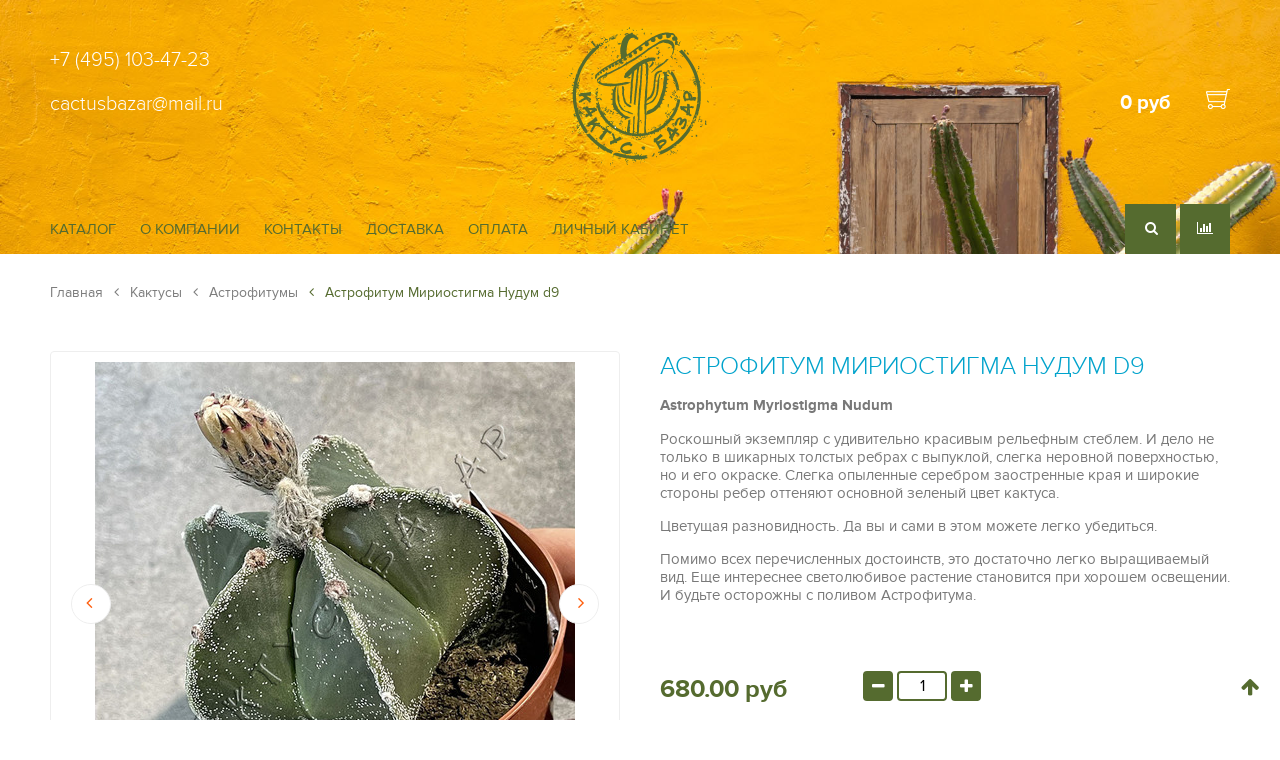

--- FILE ---
content_type: text/html; charset=utf-8
request_url: https://www.cactusbazar.ru/product/astrofitum-miriostigma-nudum-d9
body_size: 12242
content:
<!DOCTYPE html>
<html>
<head><meta data-config="{&quot;product_id&quot;:391113461}" name="page-config" content="" /><meta data-config="{&quot;money_with_currency_format&quot;:{&quot;delimiter&quot;:&quot;&quot;,&quot;separator&quot;:&quot;.&quot;,&quot;format&quot;:&quot;%n %u&quot;,&quot;unit&quot;:&quot;руб&quot;,&quot;show_price_without_cents&quot;:0},&quot;currency_code&quot;:&quot;RUR&quot;,&quot;currency_iso_code&quot;:&quot;RUB&quot;,&quot;default_currency&quot;:{&quot;title&quot;:&quot;Российский рубль&quot;,&quot;code&quot;:&quot;RUR&quot;,&quot;rate&quot;:1.0,&quot;format_string&quot;:&quot;%n %u&quot;,&quot;unit&quot;:&quot;руб&quot;,&quot;price_separator&quot;:null,&quot;is_default&quot;:true,&quot;price_delimiter&quot;:null,&quot;show_price_with_delimiter&quot;:null,&quot;show_price_without_cents&quot;:null},&quot;facebook&quot;:{&quot;pixelActive&quot;:false,&quot;currency_code&quot;:&quot;RUB&quot;,&quot;use_variants&quot;:null},&quot;vk&quot;:{&quot;pixel_active&quot;:null,&quot;price_list_id&quot;:null},&quot;new_ya_metrika&quot;:true,&quot;ecommerce_data_container&quot;:&quot;dataLayer&quot;,&quot;common_js_version&quot;:null,&quot;vue_ui_version&quot;:null,&quot;feedback_captcha_enabled&quot;:null,&quot;account_id&quot;:1051960,&quot;hide_items_out_of_stock&quot;:false,&quot;forbid_order_over_existing&quot;:true,&quot;minimum_items_price&quot;:1200,&quot;enable_comparison&quot;:true,&quot;locale&quot;:&quot;ru&quot;,&quot;client_group&quot;:null,&quot;consent_to_personal_data&quot;:{&quot;active&quot;:false,&quot;obligatory&quot;:true,&quot;description&quot;:&quot;Настоящим подтверждаю, что я ознакомлен и согласен с условиями \u003ca href=&#39;/page/oferta&#39; target=&#39;blank&#39;\u003eоферты и политики конфиденциальности\u003c/a\u003e.&quot;},&quot;recaptcha_key&quot;:&quot;6LfXhUEmAAAAAOGNQm5_a2Ach-HWlFKD3Sq7vfFj&quot;,&quot;recaptcha_key_v3&quot;:&quot;6LcZi0EmAAAAAPNov8uGBKSHCvBArp9oO15qAhXa&quot;,&quot;yandex_captcha_key&quot;:&quot;ysc1_ec1ApqrRlTZTXotpTnO8PmXe2ISPHxsd9MO3y0rye822b9d2&quot;,&quot;checkout_float_order_content_block&quot;:false,&quot;available_products_characteristics_ids&quot;:null,&quot;sber_id_app_id&quot;:&quot;5b5a3c11-72e5-4871-8649-4cdbab3ba9a4&quot;,&quot;theme_generation&quot;:2,&quot;quick_checkout_captcha_enabled&quot;:false,&quot;max_order_lines_count&quot;:500,&quot;sber_bnpl_min_amount&quot;:1000,&quot;sber_bnpl_max_amount&quot;:150000,&quot;counter_settings&quot;:{&quot;data_layer_name&quot;:&quot;dataLayer&quot;,&quot;new_counters_setup&quot;:false,&quot;add_to_cart_event&quot;:true,&quot;remove_from_cart_event&quot;:true,&quot;add_to_wishlist_event&quot;:true},&quot;site_setting&quot;:{&quot;show_cart_button&quot;:true,&quot;show_service_button&quot;:false,&quot;show_marketplace_button&quot;:false,&quot;show_quick_checkout_button&quot;:false},&quot;warehouses&quot;:[{&quot;id&quot;:4107142,&quot;title&quot;:&quot;Основной склад&quot;,&quot;array_index&quot;:0},{&quot;id&quot;:4107148,&quot;title&quot;:&quot;Мой склад (Wildberries)&quot;,&quot;array_index&quot;:1}],&quot;captcha_type&quot;:&quot;google&quot;,&quot;human_readable_urls&quot;:false}" name="shop-config" content="" /><meta name='js-evnvironment' content='production' /><meta name='default-locale' content='ru' /><meta name='insales-redefined-api-methods' content="[]" /><script src="/packs/js/shop_bundle-2b0004e7d539ecb78a46.js"></script><script type="text/javascript" src="https://static.insales-cdn.com/assets/static-versioned/v3.72/static/libs/lodash/4.17.21/lodash.min.js"></script>
<!--InsalesCounter -->
<script type="text/javascript">
(function() {
  if (typeof window.__insalesCounterId !== 'undefined') {
    return;
  }

  try {
    Object.defineProperty(window, '__insalesCounterId', {
      value: 1051960,
      writable: true,
      configurable: true
    });
  } catch (e) {
    console.error('InsalesCounter: Failed to define property, using fallback:', e);
    window.__insalesCounterId = 1051960;
  }

  if (typeof window.__insalesCounterId === 'undefined') {
    console.error('InsalesCounter: Failed to set counter ID');
    return;
  }

  let script = document.createElement('script');
  script.async = true;
  script.src = '/javascripts/insales_counter.js?7';
  let firstScript = document.getElementsByTagName('script')[0];
  firstScript.parentNode.insertBefore(script, firstScript);
})();
</script>
<!-- /InsalesCounter -->





    
    

    
    

<title>Астрофитум Мириостигма Нудум d9</title>

<!-- meta -->
<meta charset="UTF-8" />
<meta name="keywords" content='Астрофитум Мириостигма Нудум d9 - купить по выгодной цене | Кактус-базар. Магазин коллекционных кактусов и суккулентов.'/>
<meta name="description" content='Предлагаем купить Астрофитум Мириостигма Нудум d9.
Цена - 680 руб. Быстрая доставка.
☎️ +7 (495) 103-47-23
Смотрите все товары в разделе «Астрофитумы»
'/>
<meta name="robots" content="index,follow" />
<meta http-equiv="X-UA-Compatible" content="IE=edge,chrome=1" />
<meta name="viewport" content="width=device-width, initial-scale=1.0" />
<meta name="SKYPE_TOOLBAR" content="SKYPE_TOOLBAR_PARSER_COMPATIBLE" />

<!-- twitter card-->
<meta name="twitter:card" content="summary" />
<meta name="twitter:creator" content="@company_twitter" />
<meta name="twitter:title" content='Астрофитум Мириостигма Нудум d9'/>
<meta name="twitter:description" content='Предлагаем купить Астрофитум Мириостигма Нудум d9.
Цена - 680 руб. Быстрая доставка.
☎️ +7 (495) 103-47-23
Смотрите все товары в разделе «Астрофитумы»
'/>
<meta name="twitter:image" content="https://static.insales-cdn.com/assets/1/468/1941972/1700558812/logotype.jpg" />

<!-- facebook card-->
<meta property="og:type" />
<meta property="og:description" content='Предлагаем купить Астрофитум Мириостигма Нудум d9.
Цена - 680 руб. Быстрая доставка.
☎️ +7 (495) 103-47-23
Смотрите все товары в разделе «Астрофитумы»
' />
<meta property="og:site_name" content='Кактус-базар. Магазин коллекционных кактусов и суккулентов.' />
<meta property="og:locale" content="ru_RU" />
<meta property="og:url" content="https://www.cactusbazar.ru/product/astrofitum-miriostigma-nudum-d9" />
<meta property="og:title" content='Астрофитум Мириостигма Нудум d9'/>
<meta property="og:image" content="https://static.insales-cdn.com/assets/1/468/1941972/1700558812/logotype.jpg" />

<!-- canonical url-->
<link rel="canonical" href="https://www.cactusbazar.ru/product/astrofitum-miriostigma-nudum-d9" />

<!-- rss feed-->
<link rel="alternate" type="application/rss+xml" title="Блог" href="/blogs/blog.atom" />

<!-- icons-->
<link rel="apple-touch-icon" sizes="57x57" href="https://static.insales-cdn.com/assets/1/468/1941972/1700558812/apple-icon-57x57.png" />
<link rel="apple-touch-icon" sizes="60x60" href="https://static.insales-cdn.com/assets/1/468/1941972/1700558812/apple-icon-60x60.png" />
<link rel="apple-touch-icon" sizes="72x72" href="https://static.insales-cdn.com/assets/1/468/1941972/1700558812/apple-icon-72x72.png" />
<link rel="apple-touch-icon" sizes="76x76" href="https://static.insales-cdn.com/assets/1/468/1941972/1700558812/apple-icon-76x76.png" />
<link rel="apple-touch-icon" sizes="114x114" href="https://static.insales-cdn.com/assets/1/468/1941972/1700558812/apple-icon-114x114.png" />
<link rel="apple-touch-icon" sizes="120x120" href="https://static.insales-cdn.com/assets/1/468/1941972/1700558812/apple-icon-120x120.png" />
<link rel="apple-touch-icon" sizes="144x144" href="https://static.insales-cdn.com/assets/1/468/1941972/1700558812/apple-icon-144x144.png" />
<link rel="apple-touch-icon" sizes="152x152" href="https://static.insales-cdn.com/assets/1/468/1941972/1700558812/apple-icon-152x152.png" />
<link rel="apple-touch-icon" sizes="180x180" href="https://static.insales-cdn.com/assets/1/468/1941972/1700558812/apple-icon-180x180.png" />
<link rel="icon" type="image/png" sizes="192x192" href="https://static.insales-cdn.com/assets/1/468/1941972/1700558812/android-icon-192x192.png" />
<link rel="icon" type="image/png" sizes="32x32" href="https://static.insales-cdn.com/assets/1/468/1941972/1700558812/favicon.ico" />
<link rel="manifest" href="https://static.insales-cdn.com/assets/1/468/1941972/1700558812/manifest.json" />
<meta name="msapplication-TileColor" content="#ffffff" />
<meta name="msapplication-TileImage" content="https://static.insales-cdn.com/assets/1/468/1941972/1700558812/favicon.ico" />
<meta name="theme-color" content="#ffffff" />

<!-- fixes -->
<!--[if IE]>
<script src="//html5shiv.googlecode.com/svn/trunk/html5.js"></script><![endif]-->
<!--[if lt IE 9]>
<script src="//css3-mediaqueries-js.googlecode.com/svn/trunk/css3-mediaqueries.js"></script>
<![endif]-->
<meta name="yandex-verification" content="9fb508372c2b8c44" /> 

<!-- BEGIN GIFTERY WIDGET CODE -->
<script type="text/javascript">
  (function(){
    var s = document.createElement('script');
    s.type = 'text/javascript';s.async = true;
    s.src = 'https://launcher.giftery.cards/js/index.js';
    var ss = document.getElementsByTagName('script')[0];
    ss.parentNode.insertBefore(s, ss);
  })();
</script>
<!-- END GIFTERY WIDGET CODE -->

<link href="//fonts.googleapis.com/css?family=Exo+2:400,100,100italic,200,200italic,300,300italic,400italic,500,500italic,600,700,600italic,700italic,800,800italic,900,900italic&amp;subset=latin,cyrillic" rel="stylesheet" />
<link href="//maxcdn.bootstrapcdn.com/font-awesome/4.5.0/css/font-awesome.min.css" rel="stylesheet" integrity="sha384-XdYbMnZ/QjLh6iI4ogqCTaIjrFk87ip+ekIjefZch0Y+PvJ8CDYtEs1ipDmPorQ+" crossorigin="anonymous" />
<link href="https://static.insales-cdn.com/assets/1/468/1941972/1700558812/normalize.css" rel="stylesheet">
<link href="https://static.insales-cdn.com/assets/1/468/1941972/1700558812/ion.rangeSlider.css" rel="stylesheet">
<link href="https://static.insales-cdn.com/assets/1/468/1941972/1700558812/owl.carousel.css" rel="stylesheet">
<link href="https://static.insales-cdn.com/assets/1/468/1941972/1700558812/tooltipster.css" rel="stylesheet">
<link href="https://static.insales-cdn.com/assets/1/468/1941972/1700558812/perfect-scrollbar.min.css" rel="stylesheet">
<link href="https://static.insales-cdn.com/assets/1/468/1941972/1700558812/swiper.min.css" rel="stylesheet">
<link href="https://static.insales-cdn.com/assets/1/468/1941972/1700558812/magnific-popup.css" rel="stylesheet">
<link href="https://static.insales-cdn.com/assets/1/468/1941972/1700558812/alertify.min.css" rel="stylesheet">
<link href="https://static.insales-cdn.com/assets/1/468/1941972/1700558812/core.css" rel="stylesheet">
<link href="https://static.insales-cdn.com/assets/1/468/1941972/1700558812/main.css" rel="stylesheet">
<link href="https://static.insales-cdn.com/assets/1/468/1941972/1700558812/adaptive.css" rel="stylesheet">

<link href="https://static.insales-cdn.com/assets/1/468/1941972/1700558812/settings.css" rel="stylesheet">
<link href="https://static.insales-cdn.com/assets/1/468/1941972/1700558812/custom-user.css" rel="stylesheet">

<meta name='product-id' content='391113461' />
</head>
<body class="adaptive">

<div class="page-wrapper">

  <div class="page-content">

    <header class="header-main reg">
   
  <div class="header-top">
    <div class="container relative">
      
      <div class="language">
          
      </div>
      
      <div class="line-top row-flex revert-column-flex-sm baseline-sm middle-xl">
                
        <div class="header__phone_block phone light flex-xs-6 flex-md-4 flex-xl-4">
          +7 (495) 103-47-23
          <br/>
          <p><a rel="noopener noreferrer" href="mailto:cactusbazar@mail.ru" target="_blank">cactusbazar@mail.ru</a></p>
        </div>
        
        <div class="logo flex-xs-6 flex-md-4 flex-xl-4 center-xl">
          <a title="Кактус-базар. Магазин коллекционных кактусов и суккулентов." href="/" class="logo-link">
            <img src="https://static.insales-cdn.com/assets/1/468/1941972/1700558812/logo_1.png" class="logo-image" alt="Кактус-базар. Магазин коллекционных кактусов и суккулентов." title="Кактус-базар. Магазин коллекционных кактусов и суккулентов." />
          </a>
        </div>
        
        <div class="logo-fixed">
          <a title="Кактус-базар. Магазин коллекционных кактусов и суккулентов." href="/" class="logo-link">
            <img src="https://static.insales-cdn.com/assets/1/468/1941972/1700558812/logo_1.png" class="logo-image" alt="Кактус-базар. Магазин коллекционных кактусов и суккулентов." title="Кактус-базар. Магазин коллекционных кактусов и суккулентов." />
          </a>
        </div>
        
        <div class="header-cart hide-mc hide-xs flex-md-4 flex-xl-4 right-xl">
        	<a href="/cart_items" title="Корзина" class="shopping-cart-widget js-shopcart-area tooltip">
              <span class="summ js-shopcart-summ bold">0 руб</span>
              <img src="https://static.insales-cdn.com/assets/1/468/1941972/1700558812/cart_icon.png" class="cart-image" alt="Корзина" title="Корзина" />
            </a>
        </div>
        
      </div>
      
      <div class="line-bottom row-flex">
        
        <div class="main-menu hide-mc hide-xs hide-sm hide-md hide-lg flex-xl-9 middle-xl">
  <ul>
  	
      <li>
        <a  id="collection-link" href="/collection/all">Каталог</a>	
        
        	<div class="cat-submenu">
  
  <ul>
      
      <li >
          
          <a href="/collection/cactus">Кактусы</a>
        	
          
        
      </li>
      
      <li >
          
          <a href="/collection/succulents">Суккуленты</a>
        	
          
        
      </li>
      
      <li >
          
          <a href="/collection/caudex">Каудексные</a>
        	
          
        
      </li>
      
      <li >
          
          <a href="/collection/variegated">Вариегатные</a>
        	
          
        
      </li>
      
      <li >
          
          <a href="/collection/crested">Кристатные</a>
        	
          
        
      </li>
      
      <li >
          
          <a href="/collection/monstrous">Монстрозные</a>
        	
          
        
      </li>
      
      <li >
          
          <a href="/collection/grunty-i-udobreniya">Грунты и удобрения</a>
        	
          
        
      </li>
      
      <li >
          
          <a href="/collection/gorshki-i-aksessuary">Горшки и аксессуары</a>
        	
          
        
      </li>
      
      <li >
          
          <a href="/collection/idei-podarkov-i-otkrytki">Идеи подарков</a>
        	
          
        
      </li>
      
  </ul>
</div>
        
      </li>
  	
      <li>
        <a   href="/page/about-us">О компании</a>	
        
      </li>
  	
      <li>
        <a   href="/page/contacts">Контакты</a>	
        
      </li>
  	
      <li>
        <a   href="/page/delivery">Доставка</a>	
        
      </li>
  	
      <li>
        <a   href="/page/payment">Оплата</a>	
        
      </li>
  	
      <li>
        <a   href="/client_account/login">Личный кабинет</a>	
        
      </li>
  	
  </ul>
</div> <!-- DESCTOP MENU -->

<div class="main-menu mobile hide-xl flex-xs-5 flex-lg-4 middle-lg">
  <div class="open-menu js-open-menu transition">
    <i class="fa fa-bars" aria-hidden="true"></i> <span>МЕНЮ</span>
  </div>
</div><!-- MOBILE MENU -->

<div class="open-menu-bg"></div>
                
        <div class="rightside flex-xs-7 flex-lg-8 flex-xl-3 right-xl">
          <div class="header-search point hide-mc hide-xs">
            <div class="search-form-wrapper desktop-search">
              <form class="search-form" action="/search" method="get">
                <input type="hidden" name="lang" value="ru">
                <input type="text" name="q" value="" placeholder="Поиск по сайту" class="search-input transition" data-search-field autocomplete="off"/>
                <button type="submit" class="search-button button"><i class="fa fa-search"></i></button>
                <div class="ajax-search-results-wrapper" data-search-result></div>
              </form>
            </div><!-- /.search-form -->
          </div>
          
          <div class="point">
            <a class="orange-hover" href="/compares/"><i class="fa fa-bar-chart" aria-hidden="true"></i></a>
          </div>
		  
          <div class="point cart-mobile hide-md hide-lg hide-xl">
            <a class="orange-hover" href="/cart_items" title="Корзина"><i class="fa fa-shopping-cart" aria-hidden="true"></i></a>
          </div>
        </div>        
        
      </div>      
      
    </div>
  </div><!-- header-top -->
  
  

  
      <style>
          header.reg{
              background: url(https://static.insales-cdn.com/assets/1/468/1941972/1700558812/header_slide_1-loaded.jpg) center top no-repeat;
          }  	
      </style>
    
  
</header><!-- header-main -->














    
    <div class="product-page">

  <div class="container">

      


    
    

    
    

        <ul class="breadcrumb">

    <li class="breadcrumb-item home">
      <a class="breadcrumb-link" title='Главная' href="/">Главная</a>
    </li>

    

    

      
        
        

        
          
        
          
            
              <li class="breadcrumb-item">
                <a class="breadcrumb-link" title='Кактусы' href="/collection/cactus"><i class="fa fa-angle-left" aria-hidden="true"></i> Кактусы</a>
              </li>
            
          
        
          
            
              <li class="breadcrumb-item">
                <a class="breadcrumb-link" title='Астрофитумы' href="/collection/astrofitumy"><i class="fa fa-angle-left" aria-hidden="true"></i> Астрофитумы</a>
              </li>
              <li class="breadcrumb-item"><span class="breadcrumb-link current-page"><i class="fa fa-angle-left" aria-hidden="true"></i> Астрофитум Мириостигма Нудум d9</span></li>
            
          
        
      
    

    

  </ul>

    
    
    
    
    
    

      <div class="row-flex with-bottom-border">

        <div class="flex-lg-12 flex-xl-12 with-right-border">
            





<div class="" data-compare="">
  <div class="row-flex top-xl">

    <div class="product-gallery flex-xs-12 flex-sm-12 flex-md-12 flex-xl-6">

      <div id="product-slider" class="swiper-container gallery-top">
        
        <div class="product-labels in-gallery">
          
            
        </div><!-- .product-labels -->
        
        <div class="swiper-wrapper row-flex middle-xl" style="margin-left: 0; margin-right: 0;">
          
            
              <div class="swiper-slide">
                <a href="https://static.insales-cdn.com/images/products/1/7609/737025465/IMG_8436.jpg" class="slide-photo popup-gallery" data-effect="mfp-zoom-in">
                  <img data-src="https://static.insales-cdn.com/images/products/1/7609/737025465/large_IMG_8436.jpg" alt="" title="" class="swiper-lazy">
                </a>
                <span class="swiper-lazy-preloader"></span>
              </div>
            
              <div class="swiper-slide">
                <a href="https://static.insales-cdn.com/images/products/1/7621/737025477/IMG_8430.jpg" class="slide-photo popup-gallery" data-effect="mfp-zoom-in">
                  <img data-src="https://static.insales-cdn.com/images/products/1/7621/737025477/large_IMG_8430.jpg" alt="" title="" class="swiper-lazy">
                </a>
                <span class="swiper-lazy-preloader"></span>
              </div>
            
          
        </div>

        
          <button type="button" class="gt-next gt-arrow"><i class="fa fa-angle-right"></i></button>
          <button type="button" class="gt-prev gt-arrow"><i class="fa fa-angle-left"></i></button>
        

      </div><!-- /#product-slider -->

      
      <div id="product-thumbs" class="swiper-container gallery-thumbs">
        <div class="swiper-wrapper">
          
            <div class="swiper-slide">
               <a href="https://static.insales-cdn.com/images/products/1/7609/737025465/IMG_8436.jpg" class="popup-gallery">
              <img data-src="https://static.insales-cdn.com/images/products/1/7609/737025465/compact_IMG_8436.jpg" alt="" title="" class="swiper-lazy">
              <span class="swiper-lazy-preloader"></span>
               </a>
            </div>
          
            <div class="swiper-slide">
               <a href="https://static.insales-cdn.com/images/products/1/7621/737025477/IMG_8430.jpg" class="popup-gallery">
              <img data-src="https://static.insales-cdn.com/images/products/1/7621/737025477/compact_IMG_8430.jpg" alt="" title="" class="swiper-lazy">
              <span class="swiper-lazy-preloader"></span>
               </a>
            </div>
          
        </div>
      </div><!-- /#product-thumbs -->
      

    </div><!-- /.product-gallery -->

    <div class="product-caption product-caption-new product-order on-page flex-xs-12 flex-sm-12 flex-md-12 flex-xl-6">

      <h1 class="product-title">
      	Астрофитум Мириостигма Нудум d9
      </h1>
      
      
        <div class="product-introtext editor">
          <p><strong>Astrophytum</strong> <strong>Myriostigma</strong> <strong>Nudum</strong></p>
<p>Роскошный экземпляр с удивительно красивым рельефным стеблем. И дело не только в шикарных толстых ребрах с выпуклой, слегка неровной поверхностью, но и его окраске. Слегка опыленные серебром заостренные края и широкие стороны ребер оттеняют основной зеленый цвет кактуса.</p>
<p>Цветущая разновидность. Да вы и сами в этом можете легко убедиться.</p>
<p>Помимо всех перечисленных достоинств, это достаточно легко выращиваемый вид. Еще интереснее светолюбивое растение становится при хорошем освещении. И будьте осторожны с поливом Астрофитума.</p>      	
        </div>
      
             
      <form method="post" action="/cart_items" data-product-id="391113461" class="product-form row-flex">
        
        
        
        <div class="selectors-counter flex-xl-12">
          
          <div class="option-selectors">
            
              <input type="hidden" name="variant_id" value="652048594" >
            
          </div><!-- /#option-selectors -->
          
        </div>
        
        <div class="product-price on-page flex-mc-12 flex-md-6 flex-xl-4">

          

          <div class="js-product-price">
            <b>680 руб</b>
          </div>
          
        </div><!-- /.product-price -->
        
        <div class="product-counter on-page flex-mc-12 flex-md-6 flex-lg-8 flex-xl-4" data-quantity>
          <button type="button" data-quantity-change="-1" class="button button-number count-down"><i class="fa fa-minus"></i></button>
          <input type="text" value="1" min="1" max="1000" name="quantity" class="input-number input-field"/>
          <button type="button" data-quantity-change="1" class="button button-number count-up"><i class="fa fa-plus"></i></button>
        </div><!-- /.product-counter -->
        
        <div class="flex-xl-12">
          <table class="product-table">
          
            
            <tr><td>Категория Avito</td><td>Растения</td></tr>
            
          
          </table>
        </div><!-- /#product-characteristics -->
        
        <div class="product-buttons flex-xl-12">
				<div class="product-buy on-page">
                	<button type="submit" class="disabled-added button button-primary button-sm button-buy btn btn-orange p30 disabled-added-js">
                    <span>В корзину</span>
                  	<span class="disabled-added-note disabled-added-note-js">
                  		В данном разделе следует обращать внимание<br>на зеленую метку "В наличии" на фотографии.<br>Товары без метки не могут быть положены в корзину
                	</span>
                  </button>
              	</div>
              
          	

           <div class="product-buy on-page">
              <a href="#fast-order-modal" class="disabled-added button-primary button button-success button-sm btn btn-black p30 disabled-added-js">
               <span>Быстрый заказ</span> 
             	<span class="disabled-added-note disabled-added-note-js">
                  		В данном разделе следует обращать внимание<br>на зеленую метку "В наличии" на фотографии.<br>Товары без метки не могут быть положены в корзину
                </span>
             </a>
            </div>
          	
            
              <div class="product-buy on-page">
                <a href="#" title="Добавить в сравнение" class="button button-primary btn" data-compare-add="391113461"><i class="fa fa-bar-chart" aria-hidden="true"></i></a>
              </div>
            
          
        </div>

      </form><!-- /.product-control -->

    </div>

    <div class="tabs-block flex-xl-12">
      
      <ul class="tabs-menu">
		
        
        
        

        
        <li class="tabs-item menu-item"><a href="#product-reviews" data-toggle="tabs" class="tabs-link menu-link">Отзывы</a></li>
        

      </ul><!-- /.tabs-menu -->

      <div class="tabs-list">
		
        

        
        
        
          <div id="product-reviews" class="tab-block tubs-content">
            
            

<form class="review-form" method="post" action="/product/astrofitum-miriostigma-nudum-d9/reviews#review_form" enctype="multipart/form-data">


<div id="review_form">

  

  

  <div
    class="reviews-form-wrapper dropdown ">

    <div class="dropdown-block">

      <div class="form collapsible js-review-wrapper">

        <div class="form-row name-row row ">
          <div class="cell-xl-2 cell-sm-4 cell-xs-12">
            <label class="form-label">Имя <span class="text-error">*</span> </label>
          </div>
          <div class="cell-xl-10 cell-sm-8 cell-xs-12">
            <input name="review[author]" value="" type="text" class="form-field input-field"/>
          </div>
        </div><!-- /.name-row -->

        <div class="form-row email-row row ">
          <div class="cell-xl-2 cell-sm-4 cell-xs-12">
            <label class="form-label">E-mail <span class="text-error">*</span> </label>
          </div>
          <div class="cell-xl-10 cell-sm-8 cell-xs-12">
            <input name="review[email]" value="" type="text" class="form-field input-field"/>
          </div>
        </div><!-- /.email-row -->

        <div class="form-row message-row row ">
          <div class="cell-xl-2 cell-sm-4 cell-xs-12">
            <label class="form-label">Сообщение <span class="text-error">*</span> </label>
          </div>
          <div class="cell-xl-10 cell-sm-8 cell-xs-12">
            <textarea name="review[content]" class="form-field textarea-field"></textarea>
          </div>
        </div><!-- /.message-row -->

        
          <div class="form-row captcha-row row ">
            <div class="cell-xl-2 cell-sm-4 cell-xs-12">
              <label class="form-label">Капча <span class="text-error">*</span> </label>
            </div>
            <div class="cell-xl-10 cell-sm-8 cell-xs-12">
              <input name="review[captcha_solution]" type="text" class="form-field input-field"/>

              <div id="captcha_challenge" class="captcha-image">
                <img src="/ru_captcha" id="review_captcha_image" alt="CAPTCHA" class="rucaptcha-image" /><a href="javascript:void(0)" onclick="document.getElementById('review_captcha_image').src = '/ru_captcha?' + new Date().getTime();"><img src='/served_assets/captcha_reload.png' title='Обновить изображение' alt='Обновить изображение'/></a>
              </div>
            </div>
          </div><!-- /.captcha-row -->
        

        <div class="form-row rating-row row">
          <div class="cell-xl-2 cell-sm-4 cell-xs-12">
            <label class="form-label">Оценка / </label>
          </div>
          <div class="cell-xl-10 cell-sm-8 cell-xs-12">
            <div class="star-rating-wrapper">
              <div class="star-rating new-comment">
                
                
                  <input name="review[rating]" id="star5" type="radio" class="star-radio" value="5" />
                  <label title="5" for="star5" class="star-label"></label>
                  
                
                  <input name="review[rating]" id="star4" type="radio" class="star-radio" value="4" />
                  <label title="4" for="star4" class="star-label"></label>
                  
                
                  <input name="review[rating]" id="star3" type="radio" class="star-radio" value="3" />
                  <label title="3" for="star3" class="star-label"></label>
                  
                
                  <input name="review[rating]" id="star2" type="radio" class="star-radio" value="2" />
                  <label title="2" for="star2" class="star-label"></label>
                  
                
                  <input name="review[rating]" id="star1" type="radio" class="star-radio" value="1" />
                  <label title="1" for="star1" class="star-label"></label>
                  
                
              </div>
            </div>
          </div>
        </div><!-- /.rating-row -->

        <div class="form-row notice-row row">
          <div class="cell-xl-10 cell-sm-8 push-xl-2 push-xs-0">
            
              <p class="text-info">
                <i class="fa fa-warning"></i>
                Перед публикацией отзывы проходят модерацию
              </p>
            
          </div>
        </div><!-- /.notice-row -->

        <div class="form-row row">
          <div class="cell-xl-10 cell-sm-8 cell-sm-12">
            <button type="submit" class="button button-primary button-sm button-buy btn btn-orange p30">
              <span class="button-text">Отправить</span>
            </button>
          </div>
        </div>

      </div><!-- /#review_form -->

    </div><!-- /.dropdown-block -->

  </div><!-- /.reviews-form-wrapper -->

</div><!-- /#review_form -->


</form>
          </div>
        
      
      </div><!-- /.tabs-list -->	
    
    </div>
    
  </div>
</div>

        </div>

        <div class="hide-mc hide-xs hide-sm hide-md hide-lg flex-xl-3">
             
        </div>

      </div>
  	
       
    
  </div>
  
</div>

  </div>

  <footer>
  <div class="container">
    
    <div class="footer-content row-flex">
      <div class="flex-xs-12 flex-sm-12 flex-lg-4 flex-xl-3 row-flex">
        <div class="footer-logo flex-xs-12 flex-sm-3 flex-xl-12">
          <a title="Кактус-базар. Магазин коллекционных кактусов и суккулентов." href="/" class="logo-link">
              <img src="https://static.insales-cdn.com/assets/1/468/1941972/1700558812/logo_1.png" class="logo-image" alt="Кактус-базар. Магазин коллекционных кактусов и суккулентов." title="Кактус-базар. Магазин коллекционных кактусов и суккулентов." /> 
          </a>
        </div>
		<div class="footer-adress flex-xs-12 flex-sm-9 flex-xl-12">
          <div class="phone bold">+7 (495) 103-47-23</div>
          <div class="email light"><a href="mailto:cactusbazar@mail.ru">cactusbazar@mail.ru</a></div>
          
        </div>
      </div>
      <div class="flex-xs-12 flex-sm-12 flex-lg-8 flex-xl-9">
        
 
        
        <div class="footer-menu row-flex">
          <div class="flex-xs-6 flex-xl-3">
            
              <a href="/page/oferta">Оферта и политика конфиденциальности</a>	
            
              <a href="/page/agreement">Пользовательское соглашение</a>	
            
              <a href="/page/exchange">Условия обмена и возврата</a>	
            
          </div>
          <div class="flex-xs-6 flex-xl-3">
            
          </div>
          <div class="flex-xs-6 flex-xl-3">
            
          </div>
          <div class="flex-xs-6 flex-xl-3">
            
          </div>
        </div>
        
        
        
                        <div class="ya-metrika-informer">
<!-- Yandex.Metrika informer -->
<a href="https://metrika.yandex.ru/stat/?id=82683208&amp;from=informer"
target="_blank" rel="nofollow"><img src="https://informer.yandex.ru/informer/82683208/3_1_FFFFFFFF_EFEFEFFF_0_pageviews"
style="width:88px; height:31px; border:0;" alt="Яндекс.Метрика" title="Яндекс.Метрика: данные за сегодня (просмотры, визиты и уникальные посетители)" class="ym-advanced-informer" data-cid="82683208" data-lang="ru" /></a>
<!-- /Yandex.Metrika informer -->
  </div>
  <iframe src="https://yandex.ru/sprav/widget/rating-badge/196602149981" width="150" height="50" frameborder="0"></iframe>
      </div>
    </div><!-- footer-content -->
    
    <div class="footer-bottom row-flex">
      
      <div class="flex-sm-12 flex-lg-6 flex-xl-4">
        
        
        
      </div>
      
      <div class="flex-sm-12 flex-lg-6 flex-xl-4">
        <div class="footer-title bold">Кактус-базар. Магазин коллекционных кактусов и суккулентов.</div>
      </div>
      
      <div class="insales flex-xs-12 flex-lg-12 flex-xl-4 right-xl">
        <a href="http://www.insales.ru"><img src="https://static.insales-cdn.com/assets/1/468/1941972/1700558812/insales.png"></a>
      </div>
    	
    </div><!-- footer-bottom -->
    
    
  </div>
</footer>


</div>

<script src="https://static.insales-cdn.com/assets/1/468/1941972/1700558812/jquery.min.js"></script>
<script src="https://static.insales-cdn.com/assets/1/468/1941972/1700558812/ion.rangeSlider.min.js"></script>
<script src="https://static.insales-cdn.com/assets/1/468/1941972/1700558812/owl.carousel.js"></script>
<script src="https://static.insales-cdn.com/assets/1/468/1941972/1700558812/jquery.validate.min.js"></script>
<script src="https://static.insales-cdn.com/assets/1/468/1941972/1700558812/messages_ru.js"></script>
<script src="https://static.insales-cdn.com/assets/1/468/1941972/1700558812/jquery.tooltipster.min.js"></script>
<script src="https://static.insales-cdn.com/assets/1/468/1941972/1700558812/perfect-scrollbar.jquery.min.js"></script>
<script src="https://static.insales-cdn.com/assets/1/468/1941972/1700558812/jquery.cookie.js"></script>
<script src="https://static.insales-cdn.com/assets/1/468/1941972/1700558812/swiper.min.js"></script>
<script src="https://static.insales-cdn.com/assets/1/468/1941972/1700558812/jquery.inputmask.bundle.min.js"></script>
<script src="https://static.insales-cdn.com/assets/1/468/1941972/1700558812/jquery.magnific-popup.min.js"></script>
<script src="https://static.insales-cdn.com/assets/1/468/1941972/1700558812/alertify.min.js"></script>
<script src="https://static.insales-cdn.com/assets/1/468/1941972/1700558812/jquery.serialize-object.js"></script>
<script src="https://static.insales-cdn.com/assets/1/468/1941972/1700558812/new_common.js"></script>
<script src="https://static.insales-cdn.com/assets/1/468/1941972/1700558812/shop_scripts.js"></script>


<script>

  Shop.money.set('{\"delimiter\":\"\",\"separator\":\".\",\"format\":\"%n %u\",\"unit\":\"руб\",\"show_price_without_cents\":0}');

  Site.client_group = {
    id: '',
    title: '',
    discount: '',
    discount_description: ''
  };

  Site.template = 'product';
  Site.locale = 'ru';

  Site.language = {
    locale: 'ru',
    not_default: false
  };

  Site.account = {
    id: '1051960',
    hide_items: 'false',
    email: 'cactusbazar@mail.ru'
  };

  Products.setConfig({
    filtered: false,
    options: {
      'Цвет': 'option-select',
      'Размер': 'option-select'
    }
  });

</script>

<script src="https://static.insales-cdn.com/assets/1/468/1941972/1700558812/main.js"></script>


  
<!-- AJAX SEARCH TEMPLATE -->
<script type="text/template" data-template-id="ajax-search">
  <% if (suggestions.length > 0){ %>
  <ul class="ajax-search-results menu menu-list">
    <% _.forEach(suggestions, function (product){ %>
    <li class="ajax-search-item">
      <a href="<%- product.url %>" class="ajax-search-link">
        <%= product.marked_title %>
        <span class="ajax-search-title">
          <%= product.markedTitle %>
        </span>
        <span class="ajax-search-prices">
          <%= Shop.money.format( product.fields.price_min ) %>
        </span>
      </a>
    </li>
    <% }) %>
  </ul>
  <% } %>
</script>

<!-- OPTION SELECT TEMPLATE -->
<script type="text/template" data-template-id="option-default">
  <div class="option-item option-<%= option.handle %>">
    <label class=""><%= option.title %></label>
    <div class="">
      <div class="select-wrapper">
        <select class="select-field" data-option-bind="<%= option.id %>">
          <% _.forEach(option.values, function (value){ %>
          <option
            data-value-position="<%= value.position %>"
            value="<%= value.position %>"
            <% if (option.selected == value.position & initOption) { %>selected<% } %>
            <% if (value.disabled) { %>disabled<% } %>
          >
          <%= value.title %>
          </option>
          <% }) %>
        </select>
      </div>
    </div>
  </div>
</script>

<!-- TODO: минимальная / максимальная цена товара -->

<!-- FAST PREVIEW TEMPLATE -->
<script type="text/template" data-template-id="fast-preview">
  <div class="product-page">
    <div class="row-flex top-xl">

      <div class="product-gallery flex-xs-12 flex-sm-12 flex-md-12 flex-xl-5">

        <div class="product-labels in-gallery">
		  <% let inStack = false %>
          
          <% console.log(characteristics) %>
          <% if (characteristics.length > 0) { %>
            <% _.forEach(characteristics, function (characteristic){ %>
              <% if (characteristic.permalink == 'new') { %>
                <span class="label label-new">NEW</span>
              <% } %>
              <% if (characteristic.permalink == 'sale') { %>
              <span class="label label-sale">SALE</span>
              <% } %>
              <% if (characteristic.permalink == 'v-nalichii') { %>
                      <% inStack = true %>
              <% } %>
                
            <% }) %>
            
         
          <% } %>
          
        </div><!-- .product-labels -->

        <div
        <% if (images.length > 0) { %> id="product-slider-fast" <% } %> class="swiper-container gallery-top">
        
        <% if (variants[0].old_price > 0) { %>
            <span class="label label-discount">
              <%= _.round( 100 - (variants[0].price / variants[0].old_price) * 100) %>%
            </span>
        <% } %>
        
        <div class="swiper-wrapper middle-xl middle-lg middle-md middle-sm middle-xs middle-mc">

          <% if (images.length > 1) { %>

          <% _.forEach(images, function (image){ %>

          <div class="swiper-slide">
            <a href="<%= image.original_url %>" class="slide-photo popup-gallery-fast" data-effect="mfp-zoom-in">
              <img data-src="<%= image.large_url %>" alt="<%= image.title %>" title="<%= image.title %>" class="swiper-lazy">
            </a>
            <span class="swiper-lazy-preloader"></span>
          </div>

          <% }) %>

          <% } else { %>

          <a href="<%= first_image.original_url %>" class="popup-gallery-fast" data-effect="mfp-zoom-in">
            <img src="<%= first_image.large_url %>" alt="<%= first_image.title %>" title="<%= first_image.title %>">
          </a>

          <% } %>

        </div>

        <% if (images.length > 1) { %>
        <button type="button" class="gt-next gt-next-fast gt-arrow"><i class="fa fa-angle-right"></i></button>
        <button type="button" class="gt-prev gt-prev-fast gt-arrow"><i class="fa fa-angle-left"></i></button>
        <% } %>

      </div><!-- /#product-slider -->

      <% if (images.length > 1) { %>

      <div id="product-thumbs-fast" class="swiper-container gallery-thumbs">
        <div class="swiper-wrapper">
          <% _.forEach(images, function (image){ %>

          <div class="swiper-slide">
            <img data-src="<%= image.compact_url %>" alt="<%= image.title %>" title="<%= image.title %>" class="swiper-lazy">
            <span class="swiper-lazy-preloader"></span>
          </div>

          <% }) %>
        </div>
      </div><!-- /#product-thumbs -->

      <% } %>

    </div><!-- /.product-gallery -->

    <div class="product-caption on-page flex-xs-12 flex-sm-12 flex-md-12 flex-xl-7">

      <div class="product-title">
        <%= title %>
      </div><!-- /.product-introtext -->

      <div class="product-introtext editor">
        <%= short_description %>
      </div><!-- /.product-introtext -->

      <form method="post" action="/cart_items" data-product-id="<%= id %>" class="product-order on-page row-flex">

        <div class="option-selectors flex-xl-12">
          <% if (variants.length) { %>
          <select class="hidden" name="variant_id" data-product-variants>
            <% _.forEach(variants, function (variant){ %>
            <option value="<%= variant.id %>"><%= variant.title %></option>
            <% }) %>
          </select>
          <% } else { %>
          <input type="hidden" name="variant_id" value="<%= variants[0].id %>">
          <% } %>
        </div>

        <div class="product-price on-page flex-mc-12 flex-md-6 flex-xl-4">
          <div class="js-product-price">
            <%= Shop.money.format( variants[0].price) %>
          </div>
          <div class="product-old-price on-page js-product-old-price">
            <%= Shop.money.format( variants[0].old_price) %>
          </div>
        </div><!-- /.product-price -->

        <div class="product-counter on-page flex-mc-12 flex-md-6 flex-lg-8 flex-xl-4" data-quantity>
          <button type="button" data-quantity-change="-1" class="button button-number count-down"><i
              class="fa fa-minus"></i></button>
          <input type="text" value="1" min="1" max="1000" name="quantity" class="input-number input-field"/>
          <button type="button" data-quantity-change="1" class="button button-number count-up"><i
              class="fa fa-plus"></i></button>
        </div><!-- /.product-counter -->
        
       	 
         
        <% console.log(inStack) %>
		<% if ( document.querySelector('.collections_check-js') || window.location.pathname.includes('/search')) { %>
   
        	<% if (  inStack == true ) { %>
            	<div class="product-buy on-page flex-mc-12 flex-md-6 flex-xl-4">
                  <button type="submit" class="button button-primary button-sm button-buy" data-item-add>В корзину</button>
                </div>
            <% } %>
            
            <%  if (  inStack != true ) { %>
            	<div class="product-buy on-page flex-mc-12 flex-md-6 flex-xl-4">
                  <button type="submit" class="disabled-added button button-primary button-sm button-buy disabled-added-js" onclick="clickDisable(event)">
                    <span>В корзину</span>
                  	<span class="disabled-added-note disabled-added-note-js">
                  		В данном разделе следует обращать внимание<br>на зеленую метку "В наличии" на фотографии.<br>Товары без метки не могут быть положены в корзину
                	</span>
  					</button>
                    
                </div>
            <% } %>
            
        <% } %>
        
        <% if ( !document.querySelector('.collections_check-js') && !window.location.pathname.includes('/search') ) { %>
          <div class="product-buy on-page flex-mc-12 flex-md-6 flex-xl-4">
            <button type="submit" class="button button-primary button-sm button-buy" data-item-add>В корзину</button>
        </div>
        <% } %>
        
        
		<% if (  inStack == true ) { %>
        <div class="product-buy on-page flex-mc-12 flex-md-6 flex-xl-4">
          <a href="#fast-order-modal" data-effect="mfp-zoom-in"
             class="button button-success button-sm js-fast-order-open">Быстрый заказ</a>
        </div>
        <% } %>
        <%  if (  inStack != true ) { %>
            	<div class="product-buy on-page flex-mc-12 flex-md-6 flex-xl-4">
                  <button type="submit" class="disabled-added button button-primary button-sm button-buy disabled-added-js" onclick="clickDisable(event)">
                    <span>Быстрый заказ</span>
                  	<span class="disabled-added-note disabled-added-note-js">
                  		В данном разделе следует обращать внимание<br>на зеленую метку "В наличии" на фотографии.<br>Товары без метки не могут быть положены в корзину
                	</span>
  					</button>
                    
                </div>
        <% } %>

      </form>

    </div>

  </div>
  </div>
</script>

<div class="modals hidden">

  <div id="fast-preview-modal" class="modal modal-preview mfp-with-anim">
    <div class="modal-inner">
    </div>
  </div>

  <div id="callback-modal" class="modal mfp-with-anim">
    <div class="modal-inner">

      <div class="modal-header block-header">
        <h3>Закажите звонок менеджера!</h3>
      </div>

      <form id="callback-form" class="form" action="/feedback" method="post ">

        <input type="hidden" name="subject" value="Заказ обратного звонка">
        <input type="hidden" name="from" value="cactusbazar@mail.ru">
        <input type="hidden" name="content" value="Заказ обратного звонка с сайта">
        

        <div class="form-row row-flex">
          <label class="form-label flex-xl-4 flex-xs-12">Имя<span class="required">*</span></label>
          <div class="flex-xl-8 flex-xs-12">
            <input name="name" type="text" class="form-field input-field" />
          </div>
        </div>
        <div class="form-row row-flex">
          <label class="form-label flex-xl-4 flex-xs-12">Телефон</label>
          <div class="flex-xl-8 flex-xs-12">
            <input name="phone" type="text" class="form-field input-field phone-mask" />
          </div>
        </div>
        <div class="form-row row-flex">
          <div class="flex-xl-4 flex-xl-12 push-xl-4 push-xs-0">
            <button type="submit" class="button button-black"><span class="button-text">Отправить</span></button>
          </div>
        </div>

      </form>

    </div>
  </div>

  <div id="fast-order-modal" class="modal mfp-with-anim">
    <div class="modal-inner">

      <div class="modal-header block-header">
        <h3>Заказ в один клик!</h3>
      </div>

      <form id="fast-order-form" class="form collapse in" action="/fast_checkout" method="post">

        <input type="hidden" name="subject" value="Заказ в один клик">
        <input type="hidden" name="email" value="cactusbazar@mail.ru">
        <input type="hidden" name="comment" value="Заказ в один клик с сайта">
        <input type="hidden" name="delivery" value = "7956137">
        <input type="hidden" name="payment" value = "6147248">

        <div class="form-row">
          <label style="display: block; margin-bottom: 10px;">Имя<span class="required">*</span></label>
          <div>
            <input name="name" type="text" class="form-field input-field" />
          </div>
        </div>
        <div class="form-row">
          <label style="display: block; margin-bottom: 10px;">Телефон</label>
          <div>
            <input name="phone" type="text" class="form-field input-field phone-mask" />
          </div>
        </div>
        <div class="form-row row-flex">
          <div class="flex-xl-4 flex-xl-12 push-xl-4 push-xs-0 end-xl">
            <button type="submit" class="button button-black"><span class="button-text">Отправить</span></button>
          </div>
        </div>

      </form>

    </div>
  </div>

  <div id="fast-checkout-modal" class="modal mfp-with-anim">
    <div class="modal-inner">

      <div class="modal-header block-header">
        <h3>Оформить заказ в один клик!</h3>
      </div>

      <form id="fast-checkout-form" class="form collapse in" action="/fast_checkout" method="post">

        <input type="hidden" name="subject" value="Заказ в один клик">
        <input type="hidden" name="email" value="cactusbazar@mail.ru">
        <input type="hidden" name="comment" value="Заказ в один клик с сайта">
        <input type="hidden" name="delivery" value = "7956137">
        <input type="hidden" name="payment" value = "6147248">

        <div class="form-row row-flex">
          <label class="form-label flex-xl-4 flex-xs-12">Имя<span class="required">*</span></label>
          <div class="flex-xl-8 flex-xs-12">
            <input name="name" type="text" class="form-field input-field" />
          </div>
        </div>
        <div class="form-row row-flex">
          <label class="form-label flex-xl-4 flex-xs-12">Телефон</label>
          <div class="flex-xl-8 flex-xs-12">
            <input name="phone" type="text" class="form-field input-field phone-mask" />
          </div>
        </div>
        <div class="form-row row-flex">
          <div class="flex-xl-4 flex-xl-12 push-xl-4 push-xs-0">
            <button type="submit" class="button button-black"><span class="button-text">Отправить</span></button>
          </div>
        </div>

      </form>

    </div>
  </div>

</div>

<button type="button" class="button button-to-top" id="scroll-to-top">
  <i class="fa fa-arrow-up"></i>
</button>

<div class="dropdown-menu-mobile">
	<div class="main-menu">
      <div class="search-form-wrapper mobile-search">
              <form class="search-form" action="/search" method="get">
                <input type="hidden" name="lang" value="ru">
                <input type="text" name="q" value="" placeholder="Поиск по сайту" data-search-field autocomplete="off"/>
                <div class="ajax-search-results-wrapper" data-search-result></div>
              </form>
            </div><!-- /.search-form -->
      <ul>
        
          <li>
            <a  href="/collection/all">Каталог</a>	
            
            	&nbsp;<i style="display: none;" class="fa fa-angle-down" aria-hidden="true"></i>
                <div class="cat-submenu">
  
  <ul>
      
      <li >
          
          <a href="/collection/cactus">Кактусы</a>
        	
          
        
      </li>
      
      <li >
          
          <a href="/collection/succulents">Суккуленты</a>
        	
          
        
      </li>
      
      <li >
          
          <a href="/collection/caudex">Каудексные</a>
        	
          
        
      </li>
      
      <li >
          
          <a href="/collection/variegated">Вариегатные</a>
        	
          
        
      </li>
      
      <li >
          
          <a href="/collection/crested">Кристатные</a>
        	
          
        
      </li>
      
      <li >
          
          <a href="/collection/monstrous">Монстрозные</a>
        	
          
        
      </li>
      
      <li >
          
          <a href="/collection/grunty-i-udobreniya">Грунты и удобрения</a>
        	
          
        
      </li>
      
      <li >
          
          <a href="/collection/gorshki-i-aksessuary">Горшки и аксессуары</a>
        	
          
        
      </li>
      
      <li >
          
          <a href="/collection/idei-podarkov-i-otkrytki">Идеи подарков</a>
        	
          
        
      </li>
      
  </ul>
</div>
            
          </li>
        
          <li>
            <a  href="/page/about-us">О компании</a>	
            
          </li>
        
          <li>
            <a  href="/page/contacts">Контакты</a>	
            
          </li>
        
          <li>
            <a  href="/page/delivery">Доставка</a>	
            
          </li>
        
          <li>
            <a  href="/page/payment">Оплата</a>	
            
          </li>
        
          <li>
            <a  href="/client_account/login">Личный кабинет</a>	
            
          </li>
        
      </ul>
    </div>
</div>
<div class="mobile-bg"></div>





      <!-- Yandex.Metrika counter -->
      <script type="text/javascript" >
        (function(m,e,t,r,i,k,a){m[i]=m[i]||function(){(m[i].a=m[i].a||[]).push(arguments)};
        m[i].l=1*new Date();
        for (var j = 0; j < document.scripts.length; j++) {if (document.scripts[j].src === r) { return; }}
        k=e.createElement(t),a=e.getElementsByTagName(t)[0],k.async=1,k.src=r,a.parentNode.insertBefore(k,a)})
        (window, document, "script", "https://mc.yandex.ru/metrika/tag.js", "ym");

        ym(82683208, "init", {
             clickmap:true,
             trackLinks:true,
             accurateTrackBounce:true,
             webvisor:true,
             ecommerce:"dataLayer"
        });
      </script>
                                  <script type="text/javascript">
                            window.dataLayer = window.dataLayer || [];
                            window.dataLayer.push({"ecommerce":{"currencyCode":"RUB","detail":{"products":[{"id":391113461,"name":"Астрофитум Мириостигма Нудум d9","category":"Каталог/Кактусы/Астрофитумы","price":680.0}]}}});
                            </script>

      <noscript><div><img src="https://mc.yandex.ru/watch/82683208" style="position:absolute; left:-9999px;" alt="" /></div></noscript>
      <!-- /Yandex.Metrika counter -->
</body>
</html>


--- FILE ---
content_type: text/css
request_url: https://static.insales-cdn.com/assets/1/468/1941972/1700558812/settings.css
body_size: 740
content:
/* settings.site_color_1 */


header .main-menu a,
.product-preview .product-price b,
.product-page .product-price .js-product-price,
.modal .option-item:after,
.js-blog-carousel .blog-point a,
.orange,
.button-to-top,
.breadcrumb-link.current-page,
.select-default:after,
.collection-filters .filter-header i.fa-angle-left,
.similar-products .related-product .product-price,
.social-links a:hover{
  color: #556b2f;
}

.best-items .pp-title,
header .line-bottom .rightside .point a, 
header .line-bottom .rightside .point button,
header.mainpage .line-bottom:after,
.btn-orange,
.js-main-slider .owl-pagination .owl-page.active:after,
.random-items .point .point-p:after,
.product-preview .compare-add, 
.product-preview .compare-delete,
.modal .button-primary, 
.modal .js-fast-order-open,
.modal .button-number,
.product-caption-new .button-primary, 
.product-caption-new .js-fast-order-open,
.product-caption-new .button-number,
#fast-order-modal button.button-black,
.header-main.reg .cat-submenu,
.coll-catalogue,
.collection-content .editor-title > div,
.irs-slider,
.tabs-block .tabs-menu .tabs-item:after,
.block-header.styled > div,
.page-header:after{
  background: #556b2f;
}
header .line-bottom .rightside .point a:hover, 
header .line-bottom .rightside .point button:hover,
.btn-orange:hover{
  background: #556b2f;
  opacity: 0.8;
}


/* =================================================== */


.best-items .pp-title:after,
.block-header.styled > div:after{
  border-left: 30px solid #556b2f;
}
.header-search .search-input{
  border-top: 1px solid #556b2f;
  border-left: 1px solid #556b2f;
}
.js-main-slider .owl-pagination .owl-page.active,
.subscribe-form input[type="text"],
.select-default select{
  border: 1px solid #556b2f;
}
.modal .input-field, 
.textarea-field,
.modal .select-field, 
.modal select,
.product-caption-new .input-field,
.product-caption-new .select-field, 
.product-caption-new select {
  border: 2px solid #556b2f;
}
.header-main.reg .cat-submenu:before,
.collection-content .editor-title > div:after{
  border-left: 20px solid #556b2f;
}

/* settings.site_color_2 */

.random-items,
.new-items .pp-title,
.sidebar-banner .banner-text,
.dropdown-menu-mobile{
  background: #556b2f;
}

/* =================================================== */

.new-items .pp-title:after{
  border-left: 30px solid #556b2f;
}

/* settings.site_color_3 */

.blog-carousel{
  background: #f4b216;
}

/* =================================================== */

.blog-carousel .pp-title:after{
  border-left: 30px solid #f4b216;
}

/* settings.site_color_2 */

body{
	color: #363636;
}

/* =================================================== */
/* =================================================== */

footer {
  background:  center bottom #f7f7fa no-repeat;
}
.is-error .form-field{
    border: 1px solid red;
}





















--- FILE ---
content_type: text/javascript
request_url: https://static.insales-cdn.com/assets/1/468/1941972/1700558812/shop_scripts.js
body_size: 2129
content:
function loadItem(){
	$('.loadItem').each(function(){
    	$(this).animate({ 'opacity' : '1' }, 300);
    });
}

function shopSliders(){
	$('.js-main-slider').owlCarousel({
      	items: 1,
      	itemsDesktop : [1199, 1],
      	itemsDesktopSmall : [979, 1],
        itemsTablet : [768, 1],
		itemsMobile : [479, 1],
		nav: true,
      	navigation: true,
		loop: false,
      	navigationText : ["", ""]
	});
  
    $('.js-product-carousel').owlCarousel({
    	items: 3,
      	itemsDesktop : [1199, 2],
      	itemsDesktopSmall : [979, 2],
        itemsTablet : [768, 2],
		itemsMobile : [479, 1],
		nav: false,
      	navigation: true,
		loop: true,
      	navigationText : ["", ""]
    });
  
  	$('.js-blog-carousel').owlCarousel({
    	items: 2,
      	itemsDesktop : [1199, 1],
      	itemsDesktopSmall : [979, 1],
        itemsTablet : [768, 1],
		itemsMobile : [479, 1],
		nav: false,
      	navigation: true,
		loop: true,
      	navigationText : ["", ""]
    });
}

function otherScripts(){
	$('.random-items .point .point-image').each(function(){
    	$(this).prev().addClass('has-bg');
    });
}

function searchInput(){
	$('.search-input').keyup(function(){
      	var thisEl = $(this);
    	var val = thisEl.val();
     		
      	if(val === ''){
        	thisEl.removeAttr('style');		
        } else{
        	thisEl.css({
            	'max-width' : '200px',
  				'padding' : '10px'
            });
        }   
            
    });
}

function productMiniatures(){
	$('.product-preview .product-miniatures img').on('click', function(){
    	var thisEl       = $(this);
      	var container    = thisEl.parents('.product-preview:first');
      	var bigContainer = container.find('.product-image');
      	var bigImg       = bigContainer.find('img');
      
      	var dataSrc = thisEl.attr('data-src');
      	bigImg.attr('src', dataSrc);
    });
}

function scrollMenuMobile(){
	$('.main-menu.mobile .open-menu').each(function(){
        var thisEl   = $(this);    
      	var thisElBg = $('.open-menu-bg');
      	var logoElem = $('.logo-fixed');
    	var w        = $(window).scrollTop();
  		var t        = thisEl.parent().offset().top;
  
  		if(w >= t){
        	thisEl.addClass('fixed');
          	thisElBg.addClass('fixed');
          	logoElem.addClass('fixed');
        } else
        if(w < t){
        	thisEl.removeClass('fixed');
          	thisElBg.removeClass('fixed');
          	logoElem.removeClass('fixed');
        }
    });
}

function menuMobile(){
	$('.js-open-menu').on('click', function(){
		$('.dropdown-menu-mobile').animate({ 'left' : '0' }, 300);
		$('.mobile-bg').fadeIn(300);
	});
	$('.mobile-bg').on('click', function(){
		$('.dropdown-menu-mobile').animate({ 'left' : '-250px' }, 300);
		$('.mobile-bg').fadeOut(300);
	});

	$('.dropdown-menu-mobile .main-menu ul i').on('click', function(){
		if($(this).hasClass('fa-angle-down')){
			$(this).removeClass('fa-angle-down').addClass('fa-angle-up');
			$(this).next().css('display', 'block');
		} else{
			$(this).removeClass('fa-angle-up').addClass('fa-angle-down');
			$(this).next().css('display', 'none');
		}
	});
  	
  	$('.dropdown-menu-mobile a').on('click', function(){
      	$('.dropdown-menu-mobile a').css({
          	'background' : 'transparent'
        });
      
    	$(this).css({
          'background' : '#F4D01F'
        })
    });
}

function sidebarMenu(){
	$('.collection-menu i').on('click', function(){
    	if($(this).hasClass('fa-angle-right')){
        	$(this).removeClass('fa-angle-right').addClass('fa-angle-left').next().slideDown('300');
        } else{
        	$(this).removeClass('fa-angle-left').addClass('fa-angle-right').next().slideUp('300');
        }
    });
  
  	$('.collection-filters .filter-header').on('click', function(){
      	if($(this).hasClass('price-filter')){
        
        } else{
        	if($(this).find('i').hasClass('fa-angle-right')){
                $(this).find('i.fa-angle-right').removeClass('fa-angle-right').addClass('fa-angle-left')
                $(this).next().slideDown('300');
            } else{
                $(this).find('i.fa-angle-left').removeClass('fa-angle-left').addClass('fa-angle-right')
                $(this).next().slideUp('300');
            }
        }
    });
  
  	$('.collection-menu i').each(function(){
    	if($(this).hasClass('fa-angle-left')){
        	$(this).parents('li:first').find('.submenu').slideDown(300);   
        }
    });
  
  	$('.input-range').focusout(function(){
      $(this).parents('form:first').submit();   
    });

  
}

function totalCount(){ 
  	var inputQuantity = $('.js-quantity-number');
  	 
  	if(inputQuantity.parents('.cart-page:first').hasClass('js-cart-page')){
        var total = 0;  
        inputQuantity.each(function(){
            var thisVal = $(this).val() * 1;
            total = total + thisVal;	
            $('.js-items-count').html(total);
        });

        var totalItems = $('.js-items-count').html();
        var wordCount  = $('.js-word-count');

        var lastSymbol = totalItems.substr(-1);

        if(lastSymbol == 1){
            if(totalItems == 11 || totalItems == 111 || totalItems == 211 || totalItems == 311 || totalItems == 411 || totalItems == 511){
                wordCount.html('&nbsp;товаров');
            } else{
                wordCount.html('&nbsp;товар');
            }

        }else 
        if(lastSymbol == 2){
            if(totalItems == 12 || totalItems == 112 || totalItems == 212 || totalItems == 312 || totalItems == 412 || totalItems == 512){
                wordCount.html('&nbsp;товаров');
            } else{
                wordCount.html('&nbsp;товара');
            }

        }else 
        if(lastSymbol == 3){
            if(totalItems == 13 || totalItems == 113 || totalItems == 213 || totalItems == 313 || totalItems == 413 || totalItems == 513){
                wordCount.html('&nbsp;товаров');
            } else{
                wordCount.html('&nbsp;товара');
            }

        }else 
        if(lastSymbol == 4){
            if(totalItems == 14 || totalItems == 114 || totalItems == 214 || totalItems == 314 || totalItems == 414 || totalItems == 514){
                wordCount.html('&nbsp;товаров');
            } else{
                wordCount.html('&nbsp;товара');
            }

        }else 
        if(lastSymbol >= 5 && lastSymbol <= 9){
            wordCount.html('&nbsp;товаров');
        } else
        if(lastSymbol == 0){
            wordCount.html('&nbsp;товаров');
        }
    }
  	
}

function cartTitles(){
	$('.js-size-1').each(function(){
    	if($(window).width() <= 1024){
        	$('.js-size-2').css('height', 'auto');
        } else{
        	var a = $('.js-size-1').innerHeight();
          	$('.js-size-2').css('height', a + 'px');
        }
    });
}

function cartRelated(){
	$('.cart-related').each(function(){
    	var thisEl = $(this);
      	var buffer = $('.js-related-products');
      
      	thisEl.appendTo(buffer);
    });
  	
  	$('.js-related-products').each(function(){
      	var thisEl = $(this);
      	var parent = thisEl.parent();
      
    	if(thisEl.html() == ''){
            parent.css('display', 'none');
          	parent.prev().removeClass('flex-xl-9').addClass('flex-xl-12');
        }
    });
  	
}

function adaptiveFooter(){
	var h = $('footer').innerHeight();
  	$('.page-content').css('padding-bottom', h + 'px');
}

function relatedCart(){
    $('.js-related-products .cart-related').each(function(){
        var thisEl = $(this);
        var thisImg = thisEl.find('.product-image').find('a').attr('href');

        var nextEl = thisEl.nextAll();

        nextEl.each(function(){
            var thisEl_2 = $(this);
            var thisImg_2 = thisEl_2.find('.product-image').find('a').attr('href');

            console.log(thisImg);           
            console.log(thisImg_2);

            if(thisImg === thisImg_2){
                thisEl_2.remove();
            }
        });
    });
}

$(document).ready(function(){
	shopSliders();
  	searchInput();
  	otherScripts();
  	productMiniatures();
  	menuMobile();
  	sidebarMenu();
  	totalCount();
  	cartRelated();
  	// adaptiveFooter();
});

$(window).load(function(){
  	loadItem();
	scrollMenuMobile();
  	cartTitles();
  	// adaptiveFooter();
  	relatedCart();
});

$(window).resize(function(){
	scrollMenuMobile();
  	cartTitles();
  	// adaptiveFooter();
});

$(window).scroll(function(){
	scrollMenuMobile();
});



--- FILE ---
content_type: text/javascript
request_url: https://static.insales-cdn.com/assets/1/468/1941972/1700558812/new_common.js
body_size: 52956
content:
/**
 * @license
 * lodash lodash.com/license | Underscore.js 1.8.3 underscorejs.org/LICENSE
 */

;(function(){function t(t,n){return t.set(n[0],n[1]),t}function n(t,n){return t.add(n),t}function r(t,n,r){switch(r.length){case 0:return t.call(n);case 1:return t.call(n,r[0]);case 2:return t.call(n,r[0],r[1]);case 3:return t.call(n,r[0],r[1],r[2])}return t.apply(n,r)}function e(t,n,r,e){for(var u=-1,o=t?t.length:0;++u<o;){var i=t[u];n(e,i,r(i),t)}return e}function u(t,n){for(var r=-1,e=t?t.length:0;++r<e&&false!==n(t[r],r,t););return t}function o(t,n){for(var r=t?t.length:0;r--&&false!==n(t[r],r,t););
return t}function i(t,n){for(var r=-1,e=t?t.length:0;++r<e;)if(!n(t[r],r,t))return false;return true}function f(t,n){for(var r=-1,e=t?t.length:0,u=0,o=[];++r<e;){var i=t[r];n(i,r,t)&&(o[u++]=i)}return o}function c(t,n){return!(!t||!t.length)&&-1<d(t,n,0)}function a(t,n,r){for(var e=-1,u=t?t.length:0;++e<u;)if(r(n,t[e]))return true;return false}function l(t,n){for(var r=-1,e=t?t.length:0,u=Array(e);++r<e;)u[r]=n(t[r],r,t);return u}function s(t,n){for(var r=-1,e=n.length,u=t.length;++r<e;)t[u+r]=n[r];return t}function h(t,n,r,e){
var u=-1,o=t?t.length:0;for(e&&o&&(r=t[++u]);++u<o;)r=n(r,t[u],u,t);return r}function p(t,n,r,e){var u=t?t.length:0;for(e&&u&&(r=t[--u]);u--;)r=n(r,t[u],u,t);return r}function _(t,n){for(var r=-1,e=t?t.length:0;++r<e;)if(n(t[r],r,t))return true;return false}function v(t,n,r){var e;return r(t,function(t,r,u){return n(t,r,u)?(e=r,false):void 0}),e}function g(t,n,r,e){var u=t.length;for(r+=e?1:-1;e?r--:++r<u;)if(n(t[r],r,t))return r;return-1}function d(t,n,r){if(n!==n)return M(t,r);--r;for(var e=t.length;++r<e;)if(t[r]===n)return r;
return-1}function y(t,n,r,e){--r;for(var u=t.length;++r<u;)if(e(t[r],n))return r;return-1}function b(t,n){var r=t?t.length:0;return r?w(t,n)/r:V}function x(t,n,r,e,u){return u(t,function(t,u,o){r=e?(e=false,t):n(r,t,u,o)}),r}function j(t,n){var r=t.length;for(t.sort(n);r--;)t[r]=t[r].c;return t}function w(t,n){for(var r,e=-1,u=t.length;++e<u;){var o=n(t[e]);o!==T&&(r=r===T?o:r+o)}return r}function m(t,n){for(var r=-1,e=Array(t);++r<t;)e[r]=n(r);return e}function A(t,n){return l(n,function(n){return[n,t[n]];
})}function O(t){return function(n){return t(n)}}function k(t,n){return l(n,function(n){return t[n]})}function E(t,n){return t.has(n)}function S(t,n){for(var r=-1,e=t.length;++r<e&&-1<d(n,t[r],0););return r}function I(t,n){for(var r=t.length;r--&&-1<d(n,t[r],0););return r}function R(t){return t&&t.Object===Object?t:null}function W(t){return zt[t]}function B(t){return Ut[t]}function L(t){return"\\"+Dt[t]}function M(t,n,r){var e=t.length;for(n+=r?1:-1;r?n--:++n<e;){var u=t[n];if(u!==u)return n}return-1;
}function C(t){var n=false;if(null!=t&&typeof t.toString!="function")try{n=!!(t+"")}catch(r){}return n}function z(t){for(var n,r=[];!(n=t.next()).done;)r.push(n.value);return r}function U(t){var n=-1,r=Array(t.size);return t.forEach(function(t,e){r[++n]=[e,t]}),r}function $(t,n){for(var r=-1,e=t.length,u=0,o=[];++r<e;){var i=t[r];i!==n&&"__lodash_placeholder__"!==i||(t[r]="__lodash_placeholder__",o[u++]=r)}return o}function D(t){var n=-1,r=Array(t.size);return t.forEach(function(t){r[++n]=t}),r}function F(t){
var n=-1,r=Array(t.size);return t.forEach(function(t){r[++n]=[t,t]}),r}function N(t){if(!t||!Wt.test(t))return t.length;for(var n=It.lastIndex=0;It.test(t);)n++;return n}function P(t){return $t[t]}function Z(R){function At(t,n){return R.setTimeout.call(Kt,t,n)}function Ot(t){if(Te(t)&&!yi(t)&&!(t instanceof Ut)){if(t instanceof zt)return t;if(Wu.call(t,"__wrapped__"))return ae(t)}return new zt(t)}function kt(){}function zt(t,n){this.__wrapped__=t,this.__actions__=[],this.__chain__=!!n,this.__index__=0,
this.__values__=T}function Ut(t){this.__wrapped__=t,this.__actions__=[],this.__dir__=1,this.__filtered__=false,this.__iteratees__=[],this.__takeCount__=4294967295,this.__views__=[]}function $t(t){var n=-1,r=t?t.length:0;for(this.clear();++n<r;){var e=t[n];this.set(e[0],e[1])}}function Dt(t){var n=-1,r=t?t.length:0;for(this.clear();++n<r;){var e=t[n];this.set(e[0],e[1])}}function Pt(t){var n=-1,r=t?t.length:0;for(this.clear();++n<r;){var e=t[n];this.set(e[0],e[1])}}function Zt(t){var n=-1,r=t?t.length:0;
for(this.__data__=new Pt;++n<r;)this.add(t[n])}function qt(t){this.__data__=new Dt(t)}function Vt(t,n,r,e){return t===T||Ce(t,ku[r])&&!Wu.call(e,r)?n:t}function Jt(t,n,r){(r===T||Ce(t[n],r))&&(typeof n!="number"||r!==T||n in t)||(t[n]=r)}function Yt(t,n,r){var e=t[n];Wu.call(t,n)&&Ce(e,r)&&(r!==T||n in t)||(t[n]=r)}function Ht(t,n){for(var r=t.length;r--;)if(Ce(t[r][0],n))return r;return-1}function Qt(t,n,r,e){return Ao(t,function(t,u,o){n(e,t,r(t),o)}),e}function Xt(t,n){return t&&sr(n,iu(n),t)}
function tn(t,n){for(var r=-1,e=null==t,u=n.length,o=Array(u);++r<u;)o[r]=e?T:uu(t,n[r]);return o}function nn(t,n,r){return t===t&&(r!==T&&(t=r>=t?t:r),n!==T&&(t=t>=n?t:n)),t}function rn(t,n,r,e,o,i,f){var c;if(e&&(c=i?e(t,o,i,f):e(t)),c!==T)return c;if(!Ze(t))return t;if(o=yi(t)){if(c=Kr(t),!n)return lr(t,c)}else{var a=qr(t),l="[object Function]"==a||"[object GeneratorFunction]"==a;if(bi(t))return or(t,n);if("[object Object]"==a||"[object Arguments]"==a||l&&!i){if(C(t))return i?t:{};if(c=Gr(l?{}:t),
!n)return hr(t,Xt(c,t))}else{if(!Ct[a])return i?t:{};c=Jr(t,a,rn,n)}}if(f||(f=new qt),i=f.get(t))return i;if(f.set(t,c),!o)var s=r?gn(t,iu,Tr):iu(t);return u(s||t,function(u,o){s&&(o=u,u=t[o]),Yt(c,o,rn(u,n,r,e,o,t,f))}),c}function en(t){var n=iu(t),r=n.length;return function(e){if(null==e)return!r;for(var u=r;u--;){var o=n[u],i=t[o],f=e[o];if(f===T&&!(o in Object(e))||!i(f))return false}return true}}function un(t){return Ze(t)?Tu(t):{}}function on(t,n,r){if(typeof t!="function")throw new Au("Expected a function");
return At(function(){t.apply(T,r)},n)}function fn(t,n,r,e){var u=-1,o=c,i=true,f=t.length,s=[],h=n.length;if(!f)return s;r&&(n=l(n,O(r))),e?(o=a,i=false):n.length>=200&&(o=E,i=false,n=new Zt(n));t:for(;++u<f;){var p=t[u],_=r?r(p):p,p=e||0!==p?p:0;if(i&&_===_){for(var v=h;v--;)if(n[v]===_)continue t;s.push(p)}else o(n,_,e)||s.push(p)}return s}function cn(t,n){var r=true;return Ao(t,function(t,e,u){return r=!!n(t,e,u)}),r}function an(t,n,r){for(var e=-1,u=t.length;++e<u;){var o=t[e],i=n(o);if(null!=i&&(f===T?i===i&&!Je(i):r(i,f)))var f=i,c=o;
}return c}function ln(t,n){var r=[];return Ao(t,function(t,e,u){n(t,e,u)&&r.push(t)}),r}function sn(t,n,r,e,u){var o=-1,i=t.length;for(r||(r=Hr),u||(u=[]);++o<i;){var f=t[o];n>0&&r(f)?n>1?sn(f,n-1,r,e,u):s(u,f):e||(u[u.length]=f)}return u}function hn(t,n){return t&&ko(t,n,iu)}function pn(t,n){return t&&Eo(t,n,iu)}function _n(t,n){return f(n,function(n){return Fe(t[n])})}function vn(t,n){n=ne(n,t)?[n]:er(n);for(var r=0,e=n.length;null!=t&&e>r;)t=t[fe(n[r++])];return r&&r==e?t:T}function gn(t,n,r){
return n=n(t),yi(t)?n:s(n,r(t))}function dn(t,n){return t>n}function yn(t,n){return null!=t&&(Wu.call(t,n)||typeof t=="object"&&n in t&&null===Ju(Object(t)))}function bn(t,n){return null!=t&&n in Object(t)}function xn(t,n,r){for(var e=r?a:c,u=t[0].length,o=t.length,i=o,f=Array(o),s=1/0,h=[];i--;){var p=t[i];i&&n&&(p=l(p,O(n))),s=to(p.length,s),f[i]=!r&&(n||u>=120&&p.length>=120)?new Zt(i&&p):T}var p=t[0],_=-1,v=f[0];t:for(;++_<u&&s>h.length;){var g=p[_],d=n?n(g):g,g=r||0!==g?g:0;if(v?!E(v,d):!e(h,d,r)){
for(i=o;--i;){var y=f[i];if(y?!E(y,d):!e(t[i],d,r))continue t}v&&v.push(d),h.push(g)}}return h}function jn(t,n,r){var e={};return hn(t,function(t,u,o){n(e,r(t),u,o)}),e}function wn(t,n,e){return ne(n,t)||(n=er(n),t=ie(t,n),n=ve(n)),n=null==t?t:t[fe(n)],null==n?T:r(n,t,e)}function mn(t,n,r,e,u){if(t===n)n=true;else if(null==t||null==n||!Ze(t)&&!Te(n))n=t!==t&&n!==n;else t:{var o=yi(t),i=yi(n),f="[object Array]",c="[object Array]";o||(f=qr(t),f="[object Arguments]"==f?"[object Object]":f),i||(c=qr(n),
c="[object Arguments]"==c?"[object Object]":c);var a="[object Object]"==f&&!C(t),i="[object Object]"==c&&!C(n);if((c=f==c)&&!a)u||(u=new qt),n=o||Ye(t)?zr(t,n,mn,r,e,u):Ur(t,n,f,mn,r,e,u);else{if(!(2&e)&&(o=a&&Wu.call(t,"__wrapped__"),f=i&&Wu.call(n,"__wrapped__"),o||f)){t=o?t.value():t,n=f?n.value():n,u||(u=new qt),n=mn(t,n,r,e,u);break t}if(c)n:if(u||(u=new qt),o=2&e,f=iu(t),i=f.length,c=iu(n).length,i==c||o){for(a=i;a--;){var l=f[a];if(!(o?l in n:yn(n,l))){n=false;break n}}if(c=u.get(t))n=c==n;else{
c=true,u.set(t,n);for(var s=o;++a<i;){var l=f[a],h=t[l],p=n[l];if(r)var _=o?r(p,h,l,n,t,u):r(h,p,l,t,n,u);if(_===T?h!==p&&!mn(h,p,r,e,u):!_){c=false;break}s||(s="constructor"==l)}c&&!s&&(r=t.constructor,e=n.constructor,r!=e&&"constructor"in t&&"constructor"in n&&!(typeof r=="function"&&r instanceof r&&typeof e=="function"&&e instanceof e)&&(c=false)),u["delete"](t),n=c}}else n=false;else n=false}}return n}function An(t,n,r,e){var u=r.length,o=u,i=!e;if(null==t)return!o;for(t=Object(t);u--;){var f=r[u];if(i&&f[2]?f[1]!==t[f[0]]:!(f[0]in t))return false;
}for(;++u<o;){var f=r[u],c=f[0],a=t[c],l=f[1];if(i&&f[2]){if(a===T&&!(c in t))return false}else{if(f=new qt,e)var s=e(a,l,c,t,n,f);if(s===T?!mn(l,a,e,3,f):!s)return false}}return true}function On(t){return!Ze(t)||Iu&&Iu in t?false:(Fe(t)||C(t)?zu:yt).test(ce(t))}function kn(t){return typeof t=="function"?t:null==t?pu:typeof t=="object"?yi(t)?Wn(t[0],t[1]):Rn(t):du(t)}function En(t){t=null==t?t:Object(t);var n,r=[];for(n in t)r.push(n);return r}function Sn(t,n){return n>t}function In(t,n){var r=-1,e=Ue(t)?Array(t.length):[];
return Ao(t,function(t,u,o){e[++r]=n(t,u,o)}),e}function Rn(t){var n=Pr(t);return 1==n.length&&n[0][2]?ue(n[0][0],n[0][1]):function(r){return r===t||An(r,t,n)}}function Wn(t,n){return ne(t)&&n===n&&!Ze(n)?ue(fe(t),n):function(r){var e=uu(r,t);return e===T&&e===n?ou(r,t):mn(n,e,T,3)}}function Bn(t,n,r,e,o){if(t!==n){if(!yi(n)&&!Ye(n))var i=fu(n);u(i||n,function(u,f){if(i&&(f=u,u=n[f]),Ze(u)){o||(o=new qt);var c=f,a=o,l=t[c],s=n[c],h=a.get(s);if(h)Jt(t,c,h);else{var h=e?e(l,s,c+"",t,n,a):T,p=h===T;p&&(h=s,
yi(s)||Ye(s)?yi(l)?h=l:$e(l)?h=lr(l):(p=false,h=rn(s,true)):Ve(s)||ze(s)?ze(l)?h=ru(l):!Ze(l)||r&&Fe(l)?(p=false,h=rn(s,true)):h=l:p=false),a.set(s,h),p&&Bn(h,s,r,e,a),a["delete"](s),Jt(t,c,h)}}else c=e?e(t[f],u,f+"",t,n,o):T,c===T&&(c=u),Jt(t,f,c)})}}function Ln(t,n){var r=t.length;return r?(n+=0>n?r:0,Xr(n,r)?t[n]:T):void 0}function Mn(t,n,r){var e=-1;return n=l(n.length?n:[pu],O(Fr())),t=In(t,function(t){return{a:l(n,function(n){return n(t)}),b:++e,c:t}}),j(t,function(t,n){var e;t:{e=-1;for(var u=t.a,o=n.a,i=u.length,f=r.length;++e<i;){
var c=fr(u[e],o[e]);if(c){e=e>=f?c:c*("desc"==r[e]?-1:1);break t}}e=t.b-n.b}return e})}function Cn(t,n){return t=Object(t),h(n,function(n,r){return r in t&&(n[r]=t[r]),n},{})}function zn(t,n){for(var r=-1,e=gn(t,fu,Bo),u=e.length,o={};++r<u;){var i=e[r],f=t[i];n(f,i)&&(o[i]=f)}return o}function Un(t){return function(n){return null==n?T:n[t]}}function $n(t){return function(n){return vn(n,t)}}function Dn(t,n,r,e){var u=e?y:d,o=-1,i=n.length,f=t;for(t===n&&(n=lr(n)),r&&(f=l(t,O(r)));++o<i;)for(var c=0,a=n[o],a=r?r(a):a;-1<(c=u(f,a,c,e));)f!==t&&Vu.call(f,c,1),
Vu.call(t,c,1);return t}function Fn(t,n){for(var r=t?n.length:0,e=r-1;r--;){var u=n[r];if(r==e||u!==o){var o=u;if(Xr(u))Vu.call(t,u,1);else if(ne(u,t))delete t[fe(u)];else{var u=er(u),i=ie(t,u);null!=i&&delete i[fe(ve(u))]}}}}function Nn(t,n){return t+Gu(ro()*(n-t+1))}function Pn(t,n){var r="";if(!t||1>n||n>9007199254740991)return r;do n%2&&(r+=t),(n=Gu(n/2))&&(t+=t);while(n);return r}function Zn(t,n,r,e){n=ne(n,t)?[n]:er(n);for(var u=-1,o=n.length,i=o-1,f=t;null!=f&&++u<o;){var c=fe(n[u]);if(Ze(f)){
var a=r;if(u!=i){var l=f[c],a=e?e(l,c,f):T;a===T&&(a=null==l?Xr(n[u+1])?[]:{}:l)}Yt(f,c,a)}f=f[c]}return t}function Tn(t,n,r){var e=-1,u=t.length;for(0>n&&(n=-n>u?0:u+n),r=r>u?u:r,0>r&&(r+=u),u=n>r?0:r-n>>>0,n>>>=0,r=Array(u);++e<u;)r[e]=t[e+n];return r}function qn(t,n){var r;return Ao(t,function(t,e,u){return r=n(t,e,u),!r}),!!r}function Vn(t,n,r){var e=0,u=t?t.length:e;if(typeof n=="number"&&n===n&&2147483647>=u){for(;u>e;){var o=e+u>>>1,i=t[o];null!==i&&!Je(i)&&(r?n>=i:n>i)?e=o+1:u=o}return u}
return Kn(t,n,pu,r)}function Kn(t,n,r,e){n=r(n);for(var u=0,o=t?t.length:0,i=n!==n,f=null===n,c=Je(n),a=n===T;o>u;){var l=Gu((u+o)/2),s=r(t[l]),h=s!==T,p=null===s,_=s===s,v=Je(s);(i?e||_:a?_&&(e||h):f?_&&h&&(e||!p):c?_&&h&&!p&&(e||!v):p||v?0:e?n>=s:n>s)?u=l+1:o=l}return to(o,4294967294)}function Gn(t,n){for(var r=-1,e=t.length,u=0,o=[];++r<e;){var i=t[r],f=n?n(i):i;if(!r||!Ce(f,c)){var c=f;o[u++]=0===i?0:i}}return o}function Jn(t){return typeof t=="number"?t:Je(t)?V:+t}function Yn(t){if(typeof t=="string")return t;
if(Je(t))return mo?mo.call(t):"";var n=t+"";return"0"==n&&1/t==-q?"-0":n}function Hn(t,n,r){var e=-1,u=c,o=t.length,i=true,f=[],l=f;if(r)i=false,u=a;else if(o>=200){if(u=n?null:Io(t))return D(u);i=false,u=E,l=new Zt}else l=n?[]:f;t:for(;++e<o;){var s=t[e],h=n?n(s):s,s=r||0!==s?s:0;if(i&&h===h){for(var p=l.length;p--;)if(l[p]===h)continue t;n&&l.push(h),f.push(s)}else u(l,h,r)||(l!==f&&l.push(h),f.push(s))}return f}function Qn(t,n,r,e){for(var u=t.length,o=e?u:-1;(e?o--:++o<u)&&n(t[o],o,t););return r?Tn(t,e?0:o,e?o+1:u):Tn(t,e?o+1:0,e?u:o);
}function Xn(t,n){var r=t;return r instanceof Ut&&(r=r.value()),h(n,function(t,n){return n.func.apply(n.thisArg,s([t],n.args))},r)}function tr(t,n,r){for(var e=-1,u=t.length;++e<u;)var o=o?s(fn(o,t[e],n,r),fn(t[e],o,n,r)):t[e];return o&&o.length?Hn(o,n,r):[]}function nr(t,n,r){for(var e=-1,u=t.length,o=n.length,i={};++e<u;)r(i,t[e],o>e?n[e]:T);return i}function rr(t){return $e(t)?t:[]}function er(t){return yi(t)?t:Co(t)}function ur(t,n,r){var e=t.length;return r=r===T?e:r,!n&&r>=e?t:Tn(t,n,r)}function or(t,n){
if(n)return t.slice();var r=new t.constructor(t.length);return t.copy(r),r}function ir(t){var n=new t.constructor(t.byteLength);return new Fu(n).set(new Fu(t)),n}function fr(t,n){if(t!==n){var r=t!==T,e=null===t,u=t===t,o=Je(t),i=n!==T,f=null===n,c=n===n,a=Je(n);if(!f&&!a&&!o&&t>n||o&&i&&c&&!f&&!a||e&&i&&c||!r&&c||!u)return 1;if(!e&&!o&&!a&&n>t||a&&r&&u&&!e&&!o||f&&r&&u||!i&&u||!c)return-1}return 0}function cr(t,n,r,e){var u=-1,o=t.length,i=r.length,f=-1,c=n.length,a=Xu(o-i,0),l=Array(c+a);for(e=!e;++f<c;)l[f]=n[f];
for(;++u<i;)(e||o>u)&&(l[r[u]]=t[u]);for(;a--;)l[f++]=t[u++];return l}function ar(t,n,r,e){var u=-1,o=t.length,i=-1,f=r.length,c=-1,a=n.length,l=Xu(o-f,0),s=Array(l+a);for(e=!e;++u<l;)s[u]=t[u];for(l=u;++c<a;)s[l+c]=n[c];for(;++i<f;)(e||o>u)&&(s[l+r[i]]=t[u++]);return s}function lr(t,n){var r=-1,e=t.length;for(n||(n=Array(e));++r<e;)n[r]=t[r];return n}function sr(t,n,r,e){r||(r={});for(var u=-1,o=n.length;++u<o;){var i=n[u],f=e?e(r[i],t[i],i,r,t):t[i];Yt(r,i,f)}return r}function hr(t,n){return sr(t,Tr(t),n);
}function pr(t,n){return function(r,u){var o=yi(r)?e:Qt,i=n?n():{};return o(r,t,Fr(u),i)}}function _r(t){return Me(function(n,r){var e=-1,u=r.length,o=u>1?r[u-1]:T,i=u>2?r[2]:T,o=t.length>3&&typeof o=="function"?(u--,o):T;for(i&&te(r[0],r[1],i)&&(o=3>u?T:o,u=1),n=Object(n);++e<u;)(i=r[e])&&t(n,i,e,o);return n})}function vr(t,n){return function(r,e){if(null==r)return r;if(!Ue(r))return t(r,e);for(var u=r.length,o=n?u:-1,i=Object(r);(n?o--:++o<u)&&false!==e(i[o],o,i););return r}}function gr(t){return function(n,r,e){
var u=-1,o=Object(n);e=e(n);for(var i=e.length;i--;){var f=e[t?i:++u];if(false===r(o[f],f,o))break}return n}}function dr(t,n,r){function e(){return(this&&this!==Kt&&this instanceof e?o:t).apply(u?r:this,arguments)}var u=1&n,o=xr(t);return e}function yr(t){return function(n){n=eu(n);var r=Wt.test(n)?n.match(It):T,e=r?r[0]:n.charAt(0);return n=r?ur(r,1).join(""):n.slice(1),e[t]()+n}}function br(t){return function(n){return h(su(lu(n).replace(Et,"")),t,"")}}function xr(t){return function(){var n=arguments;
switch(n.length){case 0:return new t;case 1:return new t(n[0]);case 2:return new t(n[0],n[1]);case 3:return new t(n[0],n[1],n[2]);case 4:return new t(n[0],n[1],n[2],n[3]);case 5:return new t(n[0],n[1],n[2],n[3],n[4]);case 6:return new t(n[0],n[1],n[2],n[3],n[4],n[5]);case 7:return new t(n[0],n[1],n[2],n[3],n[4],n[5],n[6])}var r=un(t.prototype),n=t.apply(r,n);return Ze(n)?n:r}}function jr(t,n,e){function u(){for(var i=arguments.length,f=Array(i),c=i,a=Dr(u);c--;)f[c]=arguments[c];return c=3>i&&f[0]!==a&&f[i-1]!==a?[]:$(f,a),
i-=c.length,e>i?Br(t,n,Ar,u.placeholder,T,f,c,T,T,e-i):r(this&&this!==Kt&&this instanceof u?o:t,this,f)}var o=xr(t);return u}function wr(t){return function(n,r,e){var u=Object(n);if(r=Fr(r,3),!Ue(n))var o=iu(n);return e=t(o||n,function(t,n){return o&&(n=t,t=u[n]),r(t,n,u)},e),e>-1?n[o?o[e]:e]:T}}function mr(t){return Me(function(n){n=sn(n,1);var r=n.length,e=r,u=zt.prototype.thru;for(t&&n.reverse();e--;){var o=n[e];if(typeof o!="function")throw new Au("Expected a function");if(u&&!i&&"wrapper"==$r(o))var i=new zt([],true);
}for(e=i?e:r;++e<r;)var o=n[e],u=$r(o),f="wrapper"==u?Ro(o):T,i=f&&re(f[0])&&424==f[1]&&!f[4].length&&1==f[9]?i[$r(f[0])].apply(i,f[3]):1==o.length&&re(o)?i[u]():i.thru(o);return function(){var t=arguments,e=t[0];if(i&&1==t.length&&yi(e)&&e.length>=200)return i.plant(e).value();for(var u=0,t=r?n[u].apply(this,t):e;++u<r;)t=n[u].call(this,t);return t}})}function Ar(t,n,r,e,u,o,i,f,c,a){function l(){for(var d=arguments.length,y=Array(d),b=d;b--;)y[b]=arguments[b];if(_){var x,j=Dr(l),b=y.length;for(x=0;b--;)y[b]===j&&x++;
}if(e&&(y=cr(y,e,u,_)),o&&(y=ar(y,o,i,_)),d-=x,_&&a>d)return j=$(y,j),Br(t,n,Ar,l.placeholder,r,y,j,f,c,a-d);if(j=h?r:this,b=p?j[t]:t,d=y.length,f){x=y.length;for(var w=to(f.length,x),m=lr(y);w--;){var A=f[w];y[w]=Xr(A,x)?m[A]:T}}else v&&d>1&&y.reverse();return s&&d>c&&(y.length=c),this&&this!==Kt&&this instanceof l&&(b=g||xr(b)),b.apply(j,y)}var s=128&n,h=1&n,p=2&n,_=24&n,v=512&n,g=p?T:xr(t);return l}function Or(t,n){return function(r,e){return jn(r,t,n(e))}}function kr(t){return function(n,r){var e;
if(n===T&&r===T)return 0;if(n!==T&&(e=n),r!==T){if(e===T)return r;typeof n=="string"||typeof r=="string"?(n=Yn(n),r=Yn(r)):(n=Jn(n),r=Jn(r)),e=t(n,r)}return e}}function Er(t){return Me(function(n){return n=1==n.length&&yi(n[0])?l(n[0],O(Fr())):l(sn(n,1,Qr),O(Fr())),Me(function(e){var u=this;return t(n,function(t){return r(t,u,e)})})})}function Sr(t,n){n=n===T?" ":Yn(n);var r=n.length;return 2>r?r?Pn(n,t):n:(r=Pn(n,Ku(t/N(n))),Wt.test(n)?ur(r.match(It),0,t).join(""):r.slice(0,t))}function Ir(t,n,e,u){
function o(){for(var n=-1,c=arguments.length,a=-1,l=u.length,s=Array(l+c),h=this&&this!==Kt&&this instanceof o?f:t;++a<l;)s[a]=u[a];for(;c--;)s[a++]=arguments[++n];return r(h,i?e:this,s)}var i=1&n,f=xr(t);return o}function Rr(t){return function(n,r,e){e&&typeof e!="number"&&te(n,r,e)&&(r=e=T),n=nu(n),n=n===n?n:0,r===T?(r=n,n=0):r=nu(r)||0,e=e===T?r>n?1:-1:nu(e)||0;var u=-1;r=Xu(Ku((r-n)/(e||1)),0);for(var o=Array(r);r--;)o[t?r:++u]=n,n+=e;return o}}function Wr(t){return function(n,r){return typeof n=="string"&&typeof r=="string"||(n=nu(n),
r=nu(r)),t(n,r)}}function Br(t,n,r,e,u,o,i,f,c,a){var l=8&n,s=l?i:T;i=l?T:i;var h=l?o:T;return o=l?T:o,n=(n|(l?32:64))&~(l?64:32),4&n||(n&=-4),n=[t,n,u,h,s,o,i,f,c,a],r=r.apply(T,n),re(t)&&Mo(r,n),r.placeholder=e,r}function Lr(t){var n=wu[t];return function(t,r){if(t=nu(t),r=to(Xe(r),292)){var e=(eu(t)+"e").split("e"),e=n(e[0]+"e"+(+e[1]+r)),e=(eu(e)+"e").split("e");return+(e[0]+"e"+(+e[1]-r))}return n(t)}}function Mr(t){return function(n){var r=qr(n);return"[object Map]"==r?U(n):"[object Set]"==r?F(n):A(n,t(n));
}}function Cr(t,n,r,e,u,o,i,f){var c=2&n;if(!c&&typeof t!="function")throw new Au("Expected a function");var a=e?e.length:0;if(a||(n&=-97,e=u=T),i=i===T?i:Xu(Xe(i),0),f=f===T?f:Xe(f),a-=u?u.length:0,64&n){var l=e,s=u;e=u=T}var h=c?T:Ro(t);return o=[t,n,r,e,u,l,s,o,i,f],h&&(r=o[1],t=h[1],n=r|t,e=128==t&&8==r||128==t&&256==r&&h[8]>=o[7].length||384==t&&h[8]>=h[7].length&&8==r,131>n||e)&&(1&t&&(o[2]=h[2],n|=1&r?0:4),(r=h[3])&&(e=o[3],o[3]=e?cr(e,r,h[4]):r,o[4]=e?$(o[3],"__lodash_placeholder__"):h[4]),
(r=h[5])&&(e=o[5],o[5]=e?ar(e,r,h[6]):r,o[6]=e?$(o[5],"__lodash_placeholder__"):h[6]),(r=h[7])&&(o[7]=r),128&t&&(o[8]=null==o[8]?h[8]:to(o[8],h[8])),null==o[9]&&(o[9]=h[9]),o[0]=h[0],o[1]=n),t=o[0],n=o[1],r=o[2],e=o[3],u=o[4],f=o[9]=null==o[9]?c?0:t.length:Xu(o[9]-a,0),!f&&24&n&&(n&=-25),(h?So:Mo)(n&&1!=n?8==n||16==n?jr(t,n,f):32!=n&&33!=n||u.length?Ar.apply(T,o):Ir(t,n,r,e):dr(t,n,r),o)}function zr(t,n,r,e,u,o){var i=2&u,f=t.length,c=n.length;if(f!=c&&!(i&&c>f))return false;if(c=o.get(t))return c==n;
var c=-1,a=true,l=1&u?new Zt:T;for(o.set(t,n);++c<f;){var s=t[c],h=n[c];if(e)var p=i?e(h,s,c,n,t,o):e(s,h,c,t,n,o);if(p!==T){if(p)continue;a=false;break}if(l){if(!_(n,function(t,n){return l.has(n)||s!==t&&!r(s,t,e,u,o)?void 0:l.add(n)})){a=false;break}}else if(s!==h&&!r(s,h,e,u,o)){a=false;break}}return o["delete"](t),a}function Ur(t,n,r,e,u,o,i){switch(r){case"[object DataView]":if(t.byteLength!=n.byteLength||t.byteOffset!=n.byteOffset)break;t=t.buffer,n=n.buffer;case"[object ArrayBuffer]":if(t.byteLength!=n.byteLength||!e(new Fu(t),new Fu(n)))break;
return true;case"[object Boolean]":case"[object Date]":return+t==+n;case"[object Error]":return t.name==n.name&&t.message==n.message;case"[object Number]":return t!=+t?n!=+n:t==+n;case"[object RegExp]":case"[object String]":return t==n+"";case"[object Map]":var f=U;case"[object Set]":if(f||(f=D),t.size!=n.size&&!(2&o))break;return(r=i.get(t))?r==n:(o|=1,i.set(t,n),zr(f(t),f(n),e,u,o,i));case"[object Symbol]":if(wo)return wo.call(t)==wo.call(n)}return false}function $r(t){for(var n=t.name+"",r=_o[n],e=Wu.call(_o,n)?r.length:0;e--;){
var u=r[e],o=u.func;if(null==o||o==t)return u.name}return n}function Dr(t){return(Wu.call(Ot,"placeholder")?Ot:t).placeholder}function Fr(){var t=Ot.iteratee||_u,t=t===_u?kn:t;return arguments.length?t(arguments[0],arguments[1]):t}function Nr(t,n){var r=t.__data__,e=typeof n;return("string"==e||"number"==e||"symbol"==e||"boolean"==e?"__proto__"!==n:null===n)?r[typeof n=="string"?"string":"hash"]:r.map}function Pr(t){for(var n=iu(t),r=n.length;r--;){var e=n[r],u=t[e];n[r]=[e,u,u===u&&!Ze(u)]}return n;
}function Zr(t,n){var r=null==t?T:t[n];return On(r)?r:T}function Tr(t){return Pu(Object(t))}function qr(t){return Mu.call(t)}function Vr(t,n,r){n=ne(n,t)?[n]:er(n);for(var e,u=-1,o=n.length;++u<o;){var i=fe(n[u]);if(!(e=null!=t&&r(t,i)))break;t=t[i]}return e?e:(o=t?t.length:0,!!o&&Pe(o)&&Xr(i,o)&&(yi(t)||Ge(t)||ze(t)))}function Kr(t){var n=t.length,r=t.constructor(n);return n&&"string"==typeof t[0]&&Wu.call(t,"index")&&(r.index=t.index,r.input=t.input),r}function Gr(t){return typeof t.constructor!="function"||ee(t)?{}:un(Ju(Object(t)));
}function Jr(r,e,u,o){var i=r.constructor;switch(e){case"[object ArrayBuffer]":return ir(r);case"[object Boolean]":case"[object Date]":return new i(+r);case"[object DataView]":return e=o?ir(r.buffer):r.buffer,new r.constructor(e,r.byteOffset,r.byteLength);case"[object Float32Array]":case"[object Float64Array]":case"[object Int8Array]":case"[object Int16Array]":case"[object Int32Array]":case"[object Uint8Array]":case"[object Uint8ClampedArray]":case"[object Uint16Array]":case"[object Uint32Array]":
return e=o?ir(r.buffer):r.buffer,new r.constructor(e,r.byteOffset,r.length);case"[object Map]":return e=o?u(U(r),true):U(r),h(e,t,new r.constructor);case"[object Number]":case"[object String]":return new i(r);case"[object RegExp]":return e=new r.constructor(r.source,_t.exec(r)),e.lastIndex=r.lastIndex,e;case"[object Set]":return e=o?u(D(r),true):D(r),h(e,n,new r.constructor);case"[object Symbol]":return wo?Object(wo.call(r)):{}}}function Yr(t){var n=t?t.length:T;return Pe(n)&&(yi(t)||Ge(t)||ze(t))?m(n,String):null;
}function Hr(t){return yi(t)||ze(t)}function Qr(t){return yi(t)&&!(2==t.length&&!Fe(t[0]))}function Xr(t,n){return n=null==n?9007199254740991:n,!!n&&(typeof t=="number"||xt.test(t))&&t>-1&&0==t%1&&n>t}function te(t,n,r){if(!Ze(r))return false;var e=typeof n;return("number"==e?Ue(r)&&Xr(n,r.length):"string"==e&&n in r)?Ce(r[n],t):false}function ne(t,n){if(yi(t))return false;var r=typeof t;return"number"==r||"symbol"==r||"boolean"==r||null==t||Je(t)?true:ut.test(t)||!et.test(t)||null!=n&&t in Object(n)}function re(t){
var n=$r(t),r=Ot[n];return typeof r=="function"&&n in Ut.prototype?t===r?true:(n=Ro(r),!!n&&t===n[0]):false}function ee(t){var n=t&&t.constructor;return t===(typeof n=="function"&&n.prototype||ku)}function ue(t,n){return function(r){return null==r?false:r[t]===n&&(n!==T||t in Object(r))}}function oe(t,n,r,e,u,o){return Ze(t)&&Ze(n)&&Bn(t,n,T,oe,o.set(n,t)),t}function ie(t,n){return 1==n.length?t:vn(t,Tn(n,0,-1))}function fe(t){if(typeof t=="string"||Je(t))return t;var n=t+"";return"0"==n&&1/t==-q?"-0":n}function ce(t){
if(null!=t){try{return Ru.call(t)}catch(n){}return t+""}return""}function ae(t){if(t instanceof Ut)return t.clone();var n=new zt(t.__wrapped__,t.__chain__);return n.__actions__=lr(t.__actions__),n.__index__=t.__index__,n.__values__=t.__values__,n}function le(t,n,r){var e=t?t.length:0;return e?(n=r||n===T?1:Xe(n),Tn(t,0>n?0:n,e)):[]}function se(t,n,r){var e=t?t.length:0;return e?(n=r||n===T?1:Xe(n),n=e-n,Tn(t,0,0>n?0:n)):[]}function he(t,n,r){var e=t?t.length:0;return e?(r=null==r?0:Xe(r),0>r&&(r=Xu(e+r,0)),
g(t,Fr(n,3),r)):-1}function pe(t,n,r){var e=t?t.length:0;if(!e)return-1;var u=e-1;return r!==T&&(u=Xe(r),u=0>r?Xu(e+u,0):to(u,e-1)),g(t,Fr(n,3),u,true)}function _e(t){return t&&t.length?t[0]:T}function ve(t){var n=t?t.length:0;return n?t[n-1]:T}function ge(t,n){return t&&t.length&&n&&n.length?Dn(t,n):t}function de(t){return t?uo.call(t):t}function ye(t){if(!t||!t.length)return[];var n=0;return t=f(t,function(t){return $e(t)?(n=Xu(t.length,n),true):void 0}),m(n,function(n){return l(t,Un(n))})}function be(t,n){
if(!t||!t.length)return[];var e=ye(t);return null==n?e:l(e,function(t){return r(n,T,t)})}function xe(t){return t=Ot(t),t.__chain__=true,t}function je(t,n){return n(t)}function we(){return this}function me(t,n){return(yi(t)?u:Ao)(t,Fr(n,3))}function Ae(t,n){return(yi(t)?o:Oo)(t,Fr(n,3))}function Oe(t,n){return(yi(t)?l:In)(t,Fr(n,3))}function ke(t,n,r){var e=-1,u=He(t),o=u.length,i=o-1;for(n=(r?te(t,n,r):n===T)?1:nn(Xe(n),0,o);++e<n;)t=Nn(e,i),r=u[t],u[t]=u[e],u[e]=r;return u.length=n,u}function Ee(){
return xu.now()}function Se(t,n,r){return n=r?T:n,n=t&&null==n?t.length:n,Cr(t,128,T,T,T,T,n)}function Ie(t,n){var r;if(typeof n!="function")throw new Au("Expected a function");return t=Xe(t),function(){return 0<--t&&(r=n.apply(this,arguments)),1>=t&&(n=T),r}}function Re(t,n,r){return n=r?T:n,t=Cr(t,8,T,T,T,T,T,n),t.placeholder=Re.placeholder,t}function We(t,n,r){return n=r?T:n,t=Cr(t,16,T,T,T,T,T,n),t.placeholder=We.placeholder,t}function Be(t,n,r){function e(n){var r=c,e=a;return c=a=T,_=n,s=t.apply(e,r);
}function u(t){var r=t-p;return t-=_,p===T||r>=n||0>r||g&&t>=l}function o(){var t=Ee();if(u(t))return i(t);var r;r=t-_,t=n-(t-p),r=g?to(t,l-r):t,h=At(o,r)}function i(t){return h=T,d&&c?e(t):(c=a=T,s)}function f(){var t=Ee(),r=u(t);if(c=arguments,a=this,p=t,r){if(h===T)return _=t=p,h=At(o,n),v?e(t):s;if(g)return h=At(o,n),e(p)}return h===T&&(h=At(o,n)),s}var c,a,l,s,h,p,_=0,v=false,g=false,d=true;if(typeof t!="function")throw new Au("Expected a function");return n=nu(n)||0,Ze(r)&&(v=!!r.leading,l=(g="maxWait"in r)?Xu(nu(r.maxWait)||0,n):l,
d="trailing"in r?!!r.trailing:d),f.cancel=function(){_=0,c=p=a=h=T},f.flush=function(){return h===T?s:i(Ee())},f}function Le(t,n){function r(){var e=arguments,u=n?n.apply(this,e):e[0],o=r.cache;return o.has(u)?o.get(u):(e=t.apply(this,e),r.cache=o.set(u,e),e)}if(typeof t!="function"||n&&typeof n!="function")throw new Au("Expected a function");return r.cache=new(Le.Cache||Pt),r}function Me(t,n){if(typeof t!="function")throw new Au("Expected a function");return n=Xu(n===T?t.length-1:Xe(n),0),function(){
for(var e=arguments,u=-1,o=Xu(e.length-n,0),i=Array(o);++u<o;)i[u]=e[n+u];switch(n){case 0:return t.call(this,i);case 1:return t.call(this,e[0],i);case 2:return t.call(this,e[0],e[1],i)}for(o=Array(n+1),u=-1;++u<n;)o[u]=e[u];return o[n]=i,r(t,this,o)}}function Ce(t,n){return t===n||t!==t&&n!==n}function ze(t){return $e(t)&&Wu.call(t,"callee")&&(!qu.call(t,"callee")||"[object Arguments]"==Mu.call(t))}function Ue(t){return null!=t&&Pe(Wo(t))&&!Fe(t)}function $e(t){return Te(t)&&Ue(t)}function De(t){
return Te(t)?"[object Error]"==Mu.call(t)||typeof t.message=="string"&&typeof t.name=="string":false}function Fe(t){return t=Ze(t)?Mu.call(t):"","[object Function]"==t||"[object GeneratorFunction]"==t}function Ne(t){return typeof t=="number"&&t==Xe(t)}function Pe(t){return typeof t=="number"&&t>-1&&0==t%1&&9007199254740991>=t}function Ze(t){var n=typeof t;return!!t&&("object"==n||"function"==n)}function Te(t){return!!t&&typeof t=="object"}function qe(t){return typeof t=="number"||Te(t)&&"[object Number]"==Mu.call(t);
}function Ve(t){return!Te(t)||"[object Object]"!=Mu.call(t)||C(t)?false:(t=Ju(Object(t)),null===t?true:(t=Wu.call(t,"constructor")&&t.constructor,typeof t=="function"&&t instanceof t&&Ru.call(t)==Lu))}function Ke(t){return Ze(t)&&"[object RegExp]"==Mu.call(t)}function Ge(t){return typeof t=="string"||!yi(t)&&Te(t)&&"[object String]"==Mu.call(t)}function Je(t){return typeof t=="symbol"||Te(t)&&"[object Symbol]"==Mu.call(t)}function Ye(t){return Te(t)&&Pe(t.length)&&!!Mt[Mu.call(t)]}function He(t){if(!t)return[];
if(Ue(t))return Ge(t)?t.match(It):lr(t);if(Zu&&t[Zu])return z(t[Zu]());var n=qr(t);return("[object Map]"==n?U:"[object Set]"==n?D:cu)(t)}function Qe(t){return t?(t=nu(t),t===q||t===-q?1.7976931348623157e308*(0>t?-1:1):t===t?t:0):0===t?t:0}function Xe(t){t=Qe(t);var n=t%1;return t===t?n?t-n:t:0}function tu(t){return t?nn(Xe(t),0,4294967295):0}function nu(t){if(typeof t=="number")return t;if(Je(t))return V;if(Ze(t)&&(t=Fe(t.valueOf)?t.valueOf():t,t=Ze(t)?t+"":t),typeof t!="string")return 0===t?t:+t;
t=t.replace(ct,"");var n=dt.test(t);return n||bt.test(t)?Nt(t.slice(2),n?2:8):gt.test(t)?V:+t}function ru(t){return sr(t,fu(t))}function eu(t){return null==t?"":Yn(t)}function uu(t,n,r){return t=null==t?T:vn(t,n),t===T?r:t}function ou(t,n){return null!=t&&Vr(t,n,bn)}function iu(t){var n=ee(t);if(!n&&!Ue(t))return Qu(Object(t));var r,e=Yr(t),u=!!e,e=e||[],o=e.length;for(r in t)!yn(t,r)||u&&("length"==r||Xr(r,o))||n&&"constructor"==r||e.push(r);return e}function fu(t){for(var n=-1,r=ee(t),e=En(t),u=e.length,o=Yr(t),i=!!o,o=o||[],f=o.length;++n<u;){
var c=e[n];i&&("length"==c||Xr(c,f))||"constructor"==c&&(r||!Wu.call(t,c))||o.push(c)}return o}function cu(t){return t?k(t,iu(t)):[]}function au(t){return qi(eu(t).toLowerCase())}function lu(t){return(t=eu(t))&&t.replace(jt,W).replace(St,"")}function su(t,n,r){return t=eu(t),n=r?T:n,n===T&&(n=Bt.test(t)?Rt:st),t.match(n)||[]}function hu(t){return function(){return t}}function pu(t){return t}function _u(t){return kn(typeof t=="function"?t:rn(t,true))}function vu(t,n,r){var e=iu(n),o=_n(n,e);null!=r||Ze(n)&&(o.length||!e.length)||(r=n,
n=t,t=this,o=_n(n,iu(n)));var i=!(Ze(r)&&"chain"in r&&!r.chain),f=Fe(t);return u(o,function(r){var e=n[r];t[r]=e,f&&(t.prototype[r]=function(){var n=this.__chain__;if(i||n){var r=t(this.__wrapped__);return(r.__actions__=lr(this.__actions__)).push({func:e,args:arguments,thisArg:t}),r.__chain__=n,r}return e.apply(t,s([this.value()],arguments))})}),t}function gu(){}function du(t){return ne(t)?Un(fe(t)):$n(t)}function yu(){return[]}function bu(){return false}R=R?Gt.defaults({},R,Gt.pick(Kt,Lt)):Kt;var xu=R.Date,ju=R.Error,wu=R.Math,mu=R.RegExp,Au=R.TypeError,Ou=R.Array.prototype,ku=R.Object.prototype,Eu=R.String.prototype,Su=R["__core-js_shared__"],Iu=function(){
var t=/[^.]+$/.exec(Su&&Su.keys&&Su.keys.IE_PROTO||"");return t?"Symbol(src)_1."+t:""}(),Ru=R.Function.prototype.toString,Wu=ku.hasOwnProperty,Bu=0,Lu=Ru.call(Object),Mu=ku.toString,Cu=Kt._,zu=mu("^"+Ru.call(Wu).replace(it,"\\$&").replace(/hasOwnProperty|(function).*?(?=\\\()| for .+?(?=\\\])/g,"$1.*?")+"$"),Uu=Tt?R.Buffer:T,$u=R.Reflect,Du=R.Symbol,Fu=R.Uint8Array,Nu=$u?$u.f:T,Pu=Object.getOwnPropertySymbols,Zu=typeof(Zu=Du&&Du.iterator)=="symbol"?Zu:T,Tu=Object.create,qu=ku.propertyIsEnumerable,Vu=Ou.splice,Ku=wu.ceil,Gu=wu.floor,Ju=Object.getPrototypeOf,Yu=R.isFinite,Hu=Ou.join,Qu=Object.keys,Xu=wu.max,to=wu.min,no=R.parseInt,ro=wu.random,eo=Eu.replace,uo=Ou.reverse,oo=Eu.split,io=Zr(R,"DataView"),fo=Zr(R,"Map"),co=Zr(R,"Promise"),ao=Zr(R,"Set"),lo=Zr(R,"WeakMap"),so=Zr(Object,"create"),ho=lo&&new lo,po=!qu.call({
valueOf:1},"valueOf"),_o={},vo=ce(io),go=ce(fo),yo=ce(co),bo=ce(ao),xo=ce(lo),jo=Du?Du.prototype:T,wo=jo?jo.valueOf:T,mo=jo?jo.toString:T;Ot.templateSettings={escape:tt,evaluate:nt,interpolate:rt,variable:"",imports:{_:Ot}},Ot.prototype=kt.prototype,Ot.prototype.constructor=Ot,zt.prototype=un(kt.prototype),zt.prototype.constructor=zt,Ut.prototype=un(kt.prototype),Ut.prototype.constructor=Ut,$t.prototype.clear=function(){this.__data__=so?so(null):{}},$t.prototype["delete"]=function(t){return this.has(t)&&delete this.__data__[t];
},$t.prototype.get=function(t){var n=this.__data__;return so?(t=n[t],"__lodash_hash_undefined__"===t?T:t):Wu.call(n,t)?n[t]:T},$t.prototype.has=function(t){var n=this.__data__;return so?n[t]!==T:Wu.call(n,t)},$t.prototype.set=function(t,n){return this.__data__[t]=so&&n===T?"__lodash_hash_undefined__":n,this},Dt.prototype.clear=function(){this.__data__=[]},Dt.prototype["delete"]=function(t){var n=this.__data__;return t=Ht(n,t),0>t?false:(t==n.length-1?n.pop():Vu.call(n,t,1),true)},Dt.prototype.get=function(t){
var n=this.__data__;return t=Ht(n,t),0>t?T:n[t][1]},Dt.prototype.has=function(t){return-1<Ht(this.__data__,t)},Dt.prototype.set=function(t,n){var r=this.__data__,e=Ht(r,t);return 0>e?r.push([t,n]):r[e][1]=n,this},Pt.prototype.clear=function(){this.__data__={hash:new $t,map:new(fo||Dt),string:new $t}},Pt.prototype["delete"]=function(t){return Nr(this,t)["delete"](t)},Pt.prototype.get=function(t){return Nr(this,t).get(t)},Pt.prototype.has=function(t){return Nr(this,t).has(t)},Pt.prototype.set=function(t,n){
return Nr(this,t).set(t,n),this},Zt.prototype.add=Zt.prototype.push=function(t){return this.__data__.set(t,"__lodash_hash_undefined__"),this},Zt.prototype.has=function(t){return this.__data__.has(t)},qt.prototype.clear=function(){this.__data__=new Dt},qt.prototype["delete"]=function(t){return this.__data__["delete"](t)},qt.prototype.get=function(t){return this.__data__.get(t)},qt.prototype.has=function(t){return this.__data__.has(t)},qt.prototype.set=function(t,n){var r=this.__data__;return r instanceof Dt&&200==r.__data__.length&&(r=this.__data__=new Pt(r.__data__)),
r.set(t,n),this};var Ao=vr(hn),Oo=vr(pn,true),ko=gr(),Eo=gr(true);Nu&&!qu.call({valueOf:1},"valueOf")&&(En=function(t){return z(Nu(t))});var So=ho?function(t,n){return ho.set(t,n),t}:pu,Io=ao&&1/D(new ao([,-0]))[1]==q?function(t){return new ao(t)}:gu,Ro=ho?function(t){return ho.get(t)}:gu,Wo=Un("length");Pu||(Tr=yu);var Bo=Pu?function(t){for(var n=[];t;)s(n,Tr(t)),t=Ju(Object(t));return n}:Tr;(io&&"[object DataView]"!=qr(new io(new ArrayBuffer(1)))||fo&&"[object Map]"!=qr(new fo)||co&&"[object Promise]"!=qr(co.resolve())||ao&&"[object Set]"!=qr(new ao)||lo&&"[object WeakMap]"!=qr(new lo))&&(qr=function(t){
var n=Mu.call(t);if(t=(t="[object Object]"==n?t.constructor:T)?ce(t):T)switch(t){case vo:return"[object DataView]";case go:return"[object Map]";case yo:return"[object Promise]";case bo:return"[object Set]";case xo:return"[object WeakMap]"}return n});var Lo=Su?Fe:bu,Mo=function(){var t=0,n=0;return function(r,e){var u=Ee(),o=16-(u-n);if(n=u,o>0){if(150<=++t)return r}else t=0;return So(r,e)}}(),Co=Le(function(t){var n=[];return eu(t).replace(ot,function(t,r,e,u){n.push(e?u.replace(ht,"$1"):r||t)}),
n}),zo=Me(function(t,n){return $e(t)?fn(t,sn(n,1,$e,true)):[]}),Uo=Me(function(t,n){var r=ve(n);return $e(r)&&(r=T),$e(t)?fn(t,sn(n,1,$e,true),Fr(r)):[]}),$o=Me(function(t,n){var r=ve(n);return $e(r)&&(r=T),$e(t)?fn(t,sn(n,1,$e,true),T,r):[]}),Do=Me(function(t){var n=l(t,rr);return n.length&&n[0]===t[0]?xn(n):[]}),Fo=Me(function(t){var n=ve(t),r=l(t,rr);return n===ve(r)?n=T:r.pop(),r.length&&r[0]===t[0]?xn(r,Fr(n)):[]}),No=Me(function(t){var n=ve(t),r=l(t,rr);return n===ve(r)?n=T:r.pop(),r.length&&r[0]===t[0]?xn(r,T,n):[];
}),Po=Me(ge),Zo=Me(function(t,n){n=sn(n,1);var r=t?t.length:0,e=tn(t,n);return Fn(t,l(n,function(t){return Xr(t,r)?+t:t}).sort(fr)),e}),To=Me(function(t){return Hn(sn(t,1,$e,true))}),qo=Me(function(t){var n=ve(t);return $e(n)&&(n=T),Hn(sn(t,1,$e,true),Fr(n))}),Vo=Me(function(t){var n=ve(t);return $e(n)&&(n=T),Hn(sn(t,1,$e,true),T,n)}),Ko=Me(function(t,n){return $e(t)?fn(t,n):[]}),Go=Me(function(t){return tr(f(t,$e))}),Jo=Me(function(t){var n=ve(t);return $e(n)&&(n=T),tr(f(t,$e),Fr(n))}),Yo=Me(function(t){
var n=ve(t);return $e(n)&&(n=T),tr(f(t,$e),T,n)}),Ho=Me(ye),Qo=Me(function(t){var n=t.length,n=n>1?t[n-1]:T,n=typeof n=="function"?(t.pop(),n):T;return be(t,n)}),Xo=Me(function(t){function n(n){return tn(n,t)}t=sn(t,1);var r=t.length,e=r?t[0]:0,u=this.__wrapped__;return!(r>1||this.__actions__.length)&&u instanceof Ut&&Xr(e)?(u=u.slice(e,+e+(r?1:0)),u.__actions__.push({func:je,args:[n],thisArg:T}),new zt(u,this.__chain__).thru(function(t){return r&&!t.length&&t.push(T),t})):this.thru(n)}),ti=pr(function(t,n,r){
Wu.call(t,r)?++t[r]:t[r]=1}),ni=wr(he),ri=wr(pe),ei=pr(function(t,n,r){Wu.call(t,r)?t[r].push(n):t[r]=[n]}),ui=Me(function(t,n,e){var u=-1,o=typeof n=="function",i=ne(n),f=Ue(t)?Array(t.length):[];return Ao(t,function(t){var c=o?n:i&&null!=t?t[n]:T;f[++u]=c?r(c,t,e):wn(t,n,e)}),f}),oi=pr(function(t,n,r){t[r]=n}),ii=pr(function(t,n,r){t[r?0:1].push(n)},function(){return[[],[]]}),fi=Me(function(t,n){if(null==t)return[];var r=n.length;return r>1&&te(t,n[0],n[1])?n=[]:r>2&&te(n[0],n[1],n[2])&&(n=[n[0]]),
n=1==n.length&&yi(n[0])?n[0]:sn(n,1,Qr),Mn(t,n,[])}),ci=Me(function(t,n,r){var e=1;if(r.length)var u=$(r,Dr(ci)),e=32|e;return Cr(t,e,n,r,u)}),ai=Me(function(t,n,r){var e=3;if(r.length)var u=$(r,Dr(ai)),e=32|e;return Cr(n,e,t,r,u)}),li=Me(function(t,n){return on(t,1,n)}),si=Me(function(t,n,r){return on(t,nu(n)||0,r)});Le.Cache=Pt;var hi=Me(function(t,n){n=1==n.length&&yi(n[0])?l(n[0],O(Fr())):l(sn(n,1,Qr),O(Fr()));var e=n.length;return Me(function(u){for(var o=-1,i=to(u.length,e);++o<i;)u[o]=n[o].call(this,u[o]);
return r(t,this,u)})}),pi=Me(function(t,n){var r=$(n,Dr(pi));return Cr(t,32,T,n,r)}),_i=Me(function(t,n){var r=$(n,Dr(_i));return Cr(t,64,T,n,r)}),vi=Me(function(t,n){return Cr(t,256,T,T,T,sn(n,1))}),gi=Wr(dn),di=Wr(function(t,n){return t>=n}),yi=Array.isArray,bi=Uu?function(t){return t instanceof Uu}:bu,xi=Wr(Sn),ji=Wr(function(t,n){return n>=t}),wi=_r(function(t,n){if(po||ee(n)||Ue(n))sr(n,iu(n),t);else for(var r in n)Wu.call(n,r)&&Yt(t,r,n[r])}),mi=_r(function(t,n){if(po||ee(n)||Ue(n))sr(n,fu(n),t);else for(var r in n)Yt(t,r,n[r]);
}),Ai=_r(function(t,n,r,e){sr(n,fu(n),t,e)}),Oi=_r(function(t,n,r,e){sr(n,iu(n),t,e)}),ki=Me(function(t,n){return tn(t,sn(n,1))}),Ei=Me(function(t){return t.push(T,Vt),r(Ai,T,t)}),Si=Me(function(t){return t.push(T,oe),r(Li,T,t)}),Ii=Or(function(t,n,r){t[n]=r},hu(pu)),Ri=Or(function(t,n,r){Wu.call(t,n)?t[n].push(r):t[n]=[r]},Fr),Wi=Me(wn),Bi=_r(function(t,n,r){Bn(t,n,r)}),Li=_r(function(t,n,r,e){Bn(t,n,r,e)}),Mi=Me(function(t,n){return null==t?{}:(n=l(sn(n,1),fe),Cn(t,fn(gn(t,fu,Bo),n)))}),Ci=Me(function(t,n){
return null==t?{}:Cn(t,l(sn(n,1),fe))}),zi=Mr(iu),Ui=Mr(fu),$i=br(function(t,n,r){return n=n.toLowerCase(),t+(r?au(n):n)}),Di=br(function(t,n,r){return t+(r?"-":"")+n.toLowerCase()}),Fi=br(function(t,n,r){return t+(r?" ":"")+n.toLowerCase()}),Ni=yr("toLowerCase"),Pi=br(function(t,n,r){return t+(r?"_":"")+n.toLowerCase()}),Zi=br(function(t,n,r){return t+(r?" ":"")+qi(n)}),Ti=br(function(t,n,r){return t+(r?" ":"")+n.toUpperCase()}),qi=yr("toUpperCase"),Vi=Me(function(t,n){try{return r(t,T,n)}catch(e){
return De(e)?e:new ju(e)}}),Ki=Me(function(t,n){return u(sn(n,1),function(n){n=fe(n),t[n]=ci(t[n],t)}),t}),Gi=mr(),Ji=mr(true),Yi=Me(function(t,n){return function(r){return wn(r,t,n)}}),Hi=Me(function(t,n){return function(r){return wn(t,r,n)}}),Qi=Er(l),Xi=Er(i),tf=Er(_),nf=Rr(),rf=Rr(true),ef=kr(function(t,n){return t+n}),uf=Lr("ceil"),of=kr(function(t,n){return t/n}),ff=Lr("floor"),cf=kr(function(t,n){return t*n}),af=Lr("round"),lf=kr(function(t,n){return t-n});return Ot.after=function(t,n){if(typeof n!="function")throw new Au("Expected a function");
return t=Xe(t),function(){return 1>--t?n.apply(this,arguments):void 0}},Ot.ary=Se,Ot.assign=wi,Ot.assignIn=mi,Ot.assignInWith=Ai,Ot.assignWith=Oi,Ot.at=ki,Ot.before=Ie,Ot.bind=ci,Ot.bindAll=Ki,Ot.bindKey=ai,Ot.castArray=function(){if(!arguments.length)return[];var t=arguments[0];return yi(t)?t:[t]},Ot.chain=xe,Ot.chunk=function(t,n,r){if(n=(r?te(t,n,r):n===T)?1:Xu(Xe(n),0),r=t?t.length:0,!r||1>n)return[];for(var e=0,u=0,o=Array(Ku(r/n));r>e;)o[u++]=Tn(t,e,e+=n);return o},Ot.compact=function(t){for(var n=-1,r=t?t.length:0,e=0,u=[];++n<r;){
var o=t[n];o&&(u[e++]=o)}return u},Ot.concat=function(){for(var t=arguments.length,n=Array(t?t-1:0),r=arguments[0],e=t;e--;)n[e-1]=arguments[e];return t?s(yi(r)?lr(r):[r],sn(n,1)):[]},Ot.cond=function(t){var n=t?t.length:0,e=Fr();return t=n?l(t,function(t){if("function"!=typeof t[1])throw new Au("Expected a function");return[e(t[0]),t[1]]}):[],Me(function(e){for(var u=-1;++u<n;){var o=t[u];if(r(o[0],this,e))return r(o[1],this,e)}})},Ot.conforms=function(t){return en(rn(t,true))},Ot.constant=hu,Ot.countBy=ti,
Ot.create=function(t,n){var r=un(t);return n?Xt(r,n):r},Ot.curry=Re,Ot.curryRight=We,Ot.debounce=Be,Ot.defaults=Ei,Ot.defaultsDeep=Si,Ot.defer=li,Ot.delay=si,Ot.difference=zo,Ot.differenceBy=Uo,Ot.differenceWith=$o,Ot.drop=le,Ot.dropRight=se,Ot.dropRightWhile=function(t,n){return t&&t.length?Qn(t,Fr(n,3),true,true):[]},Ot.dropWhile=function(t,n){return t&&t.length?Qn(t,Fr(n,3),true):[]},Ot.fill=function(t,n,r,e){var u=t?t.length:0;if(!u)return[];for(r&&typeof r!="number"&&te(t,n,r)&&(r=0,e=u),u=t.length,
r=Xe(r),0>r&&(r=-r>u?0:u+r),e=e===T||e>u?u:Xe(e),0>e&&(e+=u),e=r>e?0:tu(e);e>r;)t[r++]=n;return t},Ot.filter=function(t,n){return(yi(t)?f:ln)(t,Fr(n,3))},Ot.flatMap=function(t,n){return sn(Oe(t,n),1)},Ot.flatMapDeep=function(t,n){return sn(Oe(t,n),q)},Ot.flatMapDepth=function(t,n,r){return r=r===T?1:Xe(r),sn(Oe(t,n),r)},Ot.flatten=function(t){return t&&t.length?sn(t,1):[]},Ot.flattenDeep=function(t){return t&&t.length?sn(t,q):[]},Ot.flattenDepth=function(t,n){return t&&t.length?(n=n===T?1:Xe(n),sn(t,n)):[];
},Ot.flip=function(t){return Cr(t,512)},Ot.flow=Gi,Ot.flowRight=Ji,Ot.fromPairs=function(t){for(var n=-1,r=t?t.length:0,e={};++n<r;){var u=t[n];e[u[0]]=u[1]}return e},Ot.functions=function(t){return null==t?[]:_n(t,iu(t))},Ot.functionsIn=function(t){return null==t?[]:_n(t,fu(t))},Ot.groupBy=ei,Ot.initial=function(t){return se(t,1)},Ot.intersection=Do,Ot.intersectionBy=Fo,Ot.intersectionWith=No,Ot.invert=Ii,Ot.invertBy=Ri,Ot.invokeMap=ui,Ot.iteratee=_u,Ot.keyBy=oi,Ot.keys=iu,Ot.keysIn=fu,Ot.map=Oe,
Ot.mapKeys=function(t,n){var r={};return n=Fr(n,3),hn(t,function(t,e,u){r[n(t,e,u)]=t}),r},Ot.mapValues=function(t,n){var r={};return n=Fr(n,3),hn(t,function(t,e,u){r[e]=n(t,e,u)}),r},Ot.matches=function(t){return Rn(rn(t,true))},Ot.matchesProperty=function(t,n){return Wn(t,rn(n,true))},Ot.memoize=Le,Ot.merge=Bi,Ot.mergeWith=Li,Ot.method=Yi,Ot.methodOf=Hi,Ot.mixin=vu,Ot.negate=function(t){if(typeof t!="function")throw new Au("Expected a function");return function(){return!t.apply(this,arguments)}},Ot.nthArg=function(t){
return t=Xe(t),Me(function(n){return Ln(n,t)})},Ot.omit=Mi,Ot.omitBy=function(t,n){return n=Fr(n),zn(t,function(t,r){return!n(t,r)})},Ot.once=function(t){return Ie(2,t)},Ot.orderBy=function(t,n,r,e){return null==t?[]:(yi(n)||(n=null==n?[]:[n]),r=e?T:r,yi(r)||(r=null==r?[]:[r]),Mn(t,n,r))},Ot.over=Qi,Ot.overArgs=hi,Ot.overEvery=Xi,Ot.overSome=tf,Ot.partial=pi,Ot.partialRight=_i,Ot.partition=ii,Ot.pick=Ci,Ot.pickBy=function(t,n){return null==t?{}:zn(t,Fr(n))},Ot.property=du,Ot.propertyOf=function(t){
return function(n){return null==t?T:vn(t,n)}},Ot.pull=Po,Ot.pullAll=ge,Ot.pullAllBy=function(t,n,r){return t&&t.length&&n&&n.length?Dn(t,n,Fr(r)):t},Ot.pullAllWith=function(t,n,r){return t&&t.length&&n&&n.length?Dn(t,n,T,r):t},Ot.pullAt=Zo,Ot.range=nf,Ot.rangeRight=rf,Ot.rearg=vi,Ot.reject=function(t,n){var r=yi(t)?f:ln;return n=Fr(n,3),r(t,function(t,r,e){return!n(t,r,e)})},Ot.remove=function(t,n){var r=[];if(!t||!t.length)return r;var e=-1,u=[],o=t.length;for(n=Fr(n,3);++e<o;){var i=t[e];n(i,e,t)&&(r.push(i),
u.push(e))}return Fn(t,u),r},Ot.rest=Me,Ot.reverse=de,Ot.sampleSize=ke,Ot.set=function(t,n,r){return null==t?t:Zn(t,n,r)},Ot.setWith=function(t,n,r,e){return e=typeof e=="function"?e:T,null==t?t:Zn(t,n,r,e)},Ot.shuffle=function(t){return ke(t,4294967295)},Ot.slice=function(t,n,r){var e=t?t.length:0;return e?(r&&typeof r!="number"&&te(t,n,r)?(n=0,r=e):(n=null==n?0:Xe(n),r=r===T?e:Xe(r)),Tn(t,n,r)):[]},Ot.sortBy=fi,Ot.sortedUniq=function(t){return t&&t.length?Gn(t):[]},Ot.sortedUniqBy=function(t,n){
return t&&t.length?Gn(t,Fr(n)):[]},Ot.split=function(t,n,r){return r&&typeof r!="number"&&te(t,n,r)&&(n=r=T),r=r===T?4294967295:r>>>0,r?(t=eu(t))&&(typeof n=="string"||null!=n&&!Ke(n))&&(n=Yn(n),""==n&&Wt.test(t))?ur(t.match(It),0,r):oo.call(t,n,r):[]},Ot.spread=function(t,n){if(typeof t!="function")throw new Au("Expected a function");return n=n===T?0:Xu(Xe(n),0),Me(function(e){var u=e[n];return e=ur(e,0,n),u&&s(e,u),r(t,this,e)})},Ot.tail=function(t){return le(t,1)},Ot.take=function(t,n,r){return t&&t.length?(n=r||n===T?1:Xe(n),
Tn(t,0,0>n?0:n)):[]},Ot.takeRight=function(t,n,r){var e=t?t.length:0;return e?(n=r||n===T?1:Xe(n),n=e-n,Tn(t,0>n?0:n,e)):[]},Ot.takeRightWhile=function(t,n){return t&&t.length?Qn(t,Fr(n,3),false,true):[]},Ot.takeWhile=function(t,n){return t&&t.length?Qn(t,Fr(n,3)):[]},Ot.tap=function(t,n){return n(t),t},Ot.throttle=function(t,n,r){var e=true,u=true;if(typeof t!="function")throw new Au("Expected a function");return Ze(r)&&(e="leading"in r?!!r.leading:e,u="trailing"in r?!!r.trailing:u),Be(t,n,{leading:e,maxWait:n,
trailing:u})},Ot.thru=je,Ot.toArray=He,Ot.toPairs=zi,Ot.toPairsIn=Ui,Ot.toPath=function(t){return yi(t)?l(t,fe):Je(t)?[t]:lr(Co(t))},Ot.toPlainObject=ru,Ot.transform=function(t,n,r){var e=yi(t)||Ye(t);if(n=Fr(n,4),null==r)if(e||Ze(t)){var o=t.constructor;r=e?yi(t)?new o:[]:Fe(o)?un(Ju(Object(t))):{}}else r={};return(e?u:hn)(t,function(t,e,u){return n(r,t,e,u)}),r},Ot.unary=function(t){return Se(t,1)},Ot.union=To,Ot.unionBy=qo,Ot.unionWith=Vo,Ot.uniq=function(t){return t&&t.length?Hn(t):[]},Ot.uniqBy=function(t,n){
return t&&t.length?Hn(t,Fr(n)):[]},Ot.uniqWith=function(t,n){return t&&t.length?Hn(t,T,n):[]},Ot.unset=function(t,n){var r;if(null==t)r=true;else{r=t;var e=n,e=ne(e,r)?[e]:er(e);r=ie(r,e),e=fe(ve(e)),r=!(null!=r&&yn(r,e))||delete r[e]}return r},Ot.unzip=ye,Ot.unzipWith=be,Ot.update=function(t,n,r){return null==t?t:Zn(t,n,(typeof r=="function"?r:pu)(vn(t,n)),void 0)},Ot.updateWith=function(t,n,r,e){return e=typeof e=="function"?e:T,null!=t&&(t=Zn(t,n,(typeof r=="function"?r:pu)(vn(t,n)),e)),t},Ot.values=cu,
Ot.valuesIn=function(t){return null==t?[]:k(t,fu(t))},Ot.without=Ko,Ot.words=su,Ot.wrap=function(t,n){return n=null==n?pu:n,pi(n,t)},Ot.xor=Go,Ot.xorBy=Jo,Ot.xorWith=Yo,Ot.zip=Ho,Ot.zipObject=function(t,n){return nr(t||[],n||[],Yt)},Ot.zipObjectDeep=function(t,n){return nr(t||[],n||[],Zn)},Ot.zipWith=Qo,Ot.entries=zi,Ot.entriesIn=Ui,Ot.extend=mi,Ot.extendWith=Ai,vu(Ot,Ot),Ot.add=ef,Ot.attempt=Vi,Ot.camelCase=$i,Ot.capitalize=au,Ot.ceil=uf,Ot.clamp=function(t,n,r){return r===T&&(r=n,n=T),r!==T&&(r=nu(r),
r=r===r?r:0),n!==T&&(n=nu(n),n=n===n?n:0),nn(nu(t),n,r)},Ot.clone=function(t){return rn(t,false,true)},Ot.cloneDeep=function(t){return rn(t,true,true)},Ot.cloneDeepWith=function(t,n){return rn(t,true,true,n)},Ot.cloneWith=function(t,n){return rn(t,false,true,n)},Ot.deburr=lu,Ot.divide=of,Ot.endsWith=function(t,n,r){t=eu(t),n=Yn(n);var e=t.length;return r=r===T?e:nn(Xe(r),0,e),r-=n.length,r>=0&&t.indexOf(n,r)==r},Ot.eq=Ce,Ot.escape=function(t){return(t=eu(t))&&X.test(t)?t.replace(H,B):t},Ot.escapeRegExp=function(t){
return(t=eu(t))&&ft.test(t)?t.replace(it,"\\$&"):t},Ot.every=function(t,n,r){var e=yi(t)?i:cn;return r&&te(t,n,r)&&(n=T),e(t,Fr(n,3))},Ot.find=ni,Ot.findIndex=he,Ot.findKey=function(t,n){return v(t,Fr(n,3),hn)},Ot.findLast=ri,Ot.findLastIndex=pe,Ot.findLastKey=function(t,n){return v(t,Fr(n,3),pn)},Ot.floor=ff,Ot.forEach=me,Ot.forEachRight=Ae,Ot.forIn=function(t,n){return null==t?t:ko(t,Fr(n,3),fu)},Ot.forInRight=function(t,n){return null==t?t:Eo(t,Fr(n,3),fu)},Ot.forOwn=function(t,n){return t&&hn(t,Fr(n,3));
},Ot.forOwnRight=function(t,n){return t&&pn(t,Fr(n,3))},Ot.get=uu,Ot.gt=gi,Ot.gte=di,Ot.has=function(t,n){return null!=t&&Vr(t,n,yn)},Ot.hasIn=ou,Ot.head=_e,Ot.identity=pu,Ot.includes=function(t,n,r,e){return t=Ue(t)?t:cu(t),r=r&&!e?Xe(r):0,e=t.length,0>r&&(r=Xu(e+r,0)),Ge(t)?e>=r&&-1<t.indexOf(n,r):!!e&&-1<d(t,n,r)},Ot.indexOf=function(t,n,r){var e=t?t.length:0;return e?(r=null==r?0:Xe(r),0>r&&(r=Xu(e+r,0)),d(t,n,r)):-1},Ot.inRange=function(t,n,r){return n=nu(n)||0,r===T?(r=n,n=0):r=nu(r)||0,t=nu(t),
t>=to(n,r)&&t<Xu(n,r)},Ot.invoke=Wi,Ot.isArguments=ze,Ot.isArray=yi,Ot.isArrayBuffer=function(t){return Te(t)&&"[object ArrayBuffer]"==Mu.call(t)},Ot.isArrayLike=Ue,Ot.isArrayLikeObject=$e,Ot.isBoolean=function(t){return true===t||false===t||Te(t)&&"[object Boolean]"==Mu.call(t)},Ot.isBuffer=bi,Ot.isDate=function(t){return Te(t)&&"[object Date]"==Mu.call(t)},Ot.isElement=function(t){return!!t&&1===t.nodeType&&Te(t)&&!Ve(t)},Ot.isEmpty=function(t){if(Ue(t)&&(yi(t)||Ge(t)||Fe(t.splice)||ze(t)||bi(t)))return!t.length;
if(Te(t)){var n=qr(t);if("[object Map]"==n||"[object Set]"==n)return!t.size}for(var r in t)if(Wu.call(t,r))return false;return!(po&&iu(t).length)},Ot.isEqual=function(t,n){return mn(t,n)},Ot.isEqualWith=function(t,n,r){var e=(r=typeof r=="function"?r:T)?r(t,n):T;return e===T?mn(t,n,r):!!e},Ot.isError=De,Ot.isFinite=function(t){return typeof t=="number"&&Yu(t)},Ot.isFunction=Fe,Ot.isInteger=Ne,Ot.isLength=Pe,Ot.isMap=function(t){return Te(t)&&"[object Map]"==qr(t)},Ot.isMatch=function(t,n){return t===n||An(t,n,Pr(n));
},Ot.isMatchWith=function(t,n,r){return r=typeof r=="function"?r:T,An(t,n,Pr(n),r)},Ot.isNaN=function(t){return qe(t)&&t!=+t},Ot.isNative=function(t){if(Lo(t))throw new ju("This method is not supported with `core-js`. Try https://github.com/es-shims.");return On(t)},Ot.isNil=function(t){return null==t},Ot.isNull=function(t){return null===t},Ot.isNumber=qe,Ot.isObject=Ze,Ot.isObjectLike=Te,Ot.isPlainObject=Ve,Ot.isRegExp=Ke,Ot.isSafeInteger=function(t){return Ne(t)&&t>=-9007199254740991&&9007199254740991>=t;
},Ot.isSet=function(t){return Te(t)&&"[object Set]"==qr(t)},Ot.isString=Ge,Ot.isSymbol=Je,Ot.isTypedArray=Ye,Ot.isUndefined=function(t){return t===T},Ot.isWeakMap=function(t){return Te(t)&&"[object WeakMap]"==qr(t)},Ot.isWeakSet=function(t){return Te(t)&&"[object WeakSet]"==Mu.call(t)},Ot.join=function(t,n){return t?Hu.call(t,n):""},Ot.kebabCase=Di,Ot.last=ve,Ot.lastIndexOf=function(t,n,r){var e=t?t.length:0;if(!e)return-1;var u=e;if(r!==T&&(u=Xe(r),u=(0>u?Xu(e+u,0):to(u,e-1))+1),n!==n)return M(t,u-1,true);
for(;u--;)if(t[u]===n)return u;return-1},Ot.lowerCase=Fi,Ot.lowerFirst=Ni,Ot.lt=xi,Ot.lte=ji,Ot.max=function(t){return t&&t.length?an(t,pu,dn):T},Ot.maxBy=function(t,n){return t&&t.length?an(t,Fr(n),dn):T},Ot.mean=function(t){return b(t,pu)},Ot.meanBy=function(t,n){return b(t,Fr(n))},Ot.min=function(t){return t&&t.length?an(t,pu,Sn):T},Ot.minBy=function(t,n){return t&&t.length?an(t,Fr(n),Sn):T},Ot.stubArray=yu,Ot.stubFalse=bu,Ot.stubObject=function(){return{}},Ot.stubString=function(){return""},Ot.stubTrue=function(){
return true},Ot.multiply=cf,Ot.nth=function(t,n){return t&&t.length?Ln(t,Xe(n)):T},Ot.noConflict=function(){return Kt._===this&&(Kt._=Cu),this},Ot.noop=gu,Ot.now=Ee,Ot.pad=function(t,n,r){t=eu(t);var e=(n=Xe(n))?N(t):0;return!n||e>=n?t:(n=(n-e)/2,Sr(Gu(n),r)+t+Sr(Ku(n),r))},Ot.padEnd=function(t,n,r){t=eu(t);var e=(n=Xe(n))?N(t):0;return n&&n>e?t+Sr(n-e,r):t},Ot.padStart=function(t,n,r){t=eu(t);var e=(n=Xe(n))?N(t):0;return n&&n>e?Sr(n-e,r)+t:t},Ot.parseInt=function(t,n,r){return r||null==n?n=0:n&&(n=+n),
t=eu(t).replace(ct,""),no(t,n||(vt.test(t)?16:10))},Ot.random=function(t,n,r){if(r&&typeof r!="boolean"&&te(t,n,r)&&(n=r=T),r===T&&(typeof n=="boolean"?(r=n,n=T):typeof t=="boolean"&&(r=t,t=T)),t===T&&n===T?(t=0,n=1):(t=nu(t)||0,n===T?(n=t,t=0):n=nu(n)||0),t>n){var e=t;t=n,n=e}return r||t%1||n%1?(r=ro(),to(t+r*(n-t+Ft("1e-"+((r+"").length-1))),n)):Nn(t,n)},Ot.reduce=function(t,n,r){var e=yi(t)?h:x,u=3>arguments.length;return e(t,Fr(n,4),r,u,Ao)},Ot.reduceRight=function(t,n,r){var e=yi(t)?p:x,u=3>arguments.length;
return e(t,Fr(n,4),r,u,Oo)},Ot.repeat=function(t,n,r){return n=(r?te(t,n,r):n===T)?1:Xe(n),Pn(eu(t),n)},Ot.replace=function(){var t=arguments,n=eu(t[0]);return 3>t.length?n:eo.call(n,t[1],t[2])},Ot.result=function(t,n,r){n=ne(n,t)?[n]:er(n);var e=-1,u=n.length;for(u||(t=T,u=1);++e<u;){var o=null==t?T:t[fe(n[e])];o===T&&(e=u,o=r),t=Fe(o)?o.call(t):o}return t},Ot.round=af,Ot.runInContext=Z,Ot.sample=function(t){t=Ue(t)?t:cu(t);var n=t.length;return n>0?t[Nn(0,n-1)]:T},Ot.size=function(t){if(null==t)return 0;
if(Ue(t)){var n=t.length;return n&&Ge(t)?N(t):n}return Te(t)&&(n=qr(t),"[object Map]"==n||"[object Set]"==n)?t.size:iu(t).length},Ot.snakeCase=Pi,Ot.some=function(t,n,r){var e=yi(t)?_:qn;return r&&te(t,n,r)&&(n=T),e(t,Fr(n,3))},Ot.sortedIndex=function(t,n){return Vn(t,n)},Ot.sortedIndexBy=function(t,n,r){return Kn(t,n,Fr(r))},Ot.sortedIndexOf=function(t,n){var r=t?t.length:0;if(r){var e=Vn(t,n);if(r>e&&Ce(t[e],n))return e}return-1},Ot.sortedLastIndex=function(t,n){return Vn(t,n,true)},Ot.sortedLastIndexBy=function(t,n,r){
return Kn(t,n,Fr(r),true)},Ot.sortedLastIndexOf=function(t,n){if(t&&t.length){var r=Vn(t,n,true)-1;if(Ce(t[r],n))return r}return-1},Ot.startCase=Zi,Ot.startsWith=function(t,n,r){return t=eu(t),r=nn(Xe(r),0,t.length),t.lastIndexOf(Yn(n),r)==r},Ot.subtract=lf,Ot.sum=function(t){return t&&t.length?w(t,pu):0},Ot.sumBy=function(t,n){return t&&t.length?w(t,Fr(n)):0},Ot.template=function(t,n,r){var e=Ot.templateSettings;r&&te(t,n,r)&&(n=T),t=eu(t),n=Ai({},n,e,Vt),r=Ai({},n.imports,e.imports,Vt);var u,o,i=iu(r),f=k(r,i),c=0;
r=n.interpolate||wt;var a="__p+='";r=mu((n.escape||wt).source+"|"+r.source+"|"+(r===rt?pt:wt).source+"|"+(n.evaluate||wt).source+"|$","g");var l="sourceURL"in n?"//# sourceURL="+n.sourceURL+"\n":"";if(t.replace(r,function(n,r,e,i,f,l){return e||(e=i),a+=t.slice(c,l).replace(mt,L),r&&(u=true,a+="'+__e("+r+")+'"),f&&(o=true,a+="';"+f+";\n__p+='"),e&&(a+="'+((__t=("+e+"))==null?'':__t)+'"),c=l+n.length,n}),a+="';",(n=n.variable)||(a="with(obj){"+a+"}"),a=(o?a.replace(K,""):a).replace(G,"$1").replace(J,"$1;"),
a="function("+(n||"obj")+"){"+(n?"":"obj||(obj={});")+"var __t,__p=''"+(u?",__e=_.escape":"")+(o?",__j=Array.prototype.join;function print(){__p+=__j.call(arguments,'')}":";")+a+"return __p}",n=Vi(function(){return Function(i,l+"return "+a).apply(T,f)}),n.source=a,De(n))throw n;return n},Ot.times=function(t,n){if(t=Xe(t),1>t||t>9007199254740991)return[];var r=4294967295,e=to(t,4294967295);for(n=Fr(n),t-=4294967295,e=m(e,n);++r<t;)n(r);return e},Ot.toFinite=Qe,Ot.toInteger=Xe,Ot.toLength=tu,Ot.toLower=function(t){
return eu(t).toLowerCase()},Ot.toNumber=nu,Ot.toSafeInteger=function(t){return nn(Xe(t),-9007199254740991,9007199254740991)},Ot.toString=eu,Ot.toUpper=function(t){return eu(t).toUpperCase()},Ot.trim=function(t,n,r){return(t=eu(t))&&(r||n===T)?t.replace(ct,""):t&&(n=Yn(n))?(t=t.match(It),n=n.match(It),ur(t,S(t,n),I(t,n)+1).join("")):t},Ot.trimEnd=function(t,n,r){return(t=eu(t))&&(r||n===T)?t.replace(lt,""):t&&(n=Yn(n))?(t=t.match(It),n=I(t,n.match(It))+1,ur(t,0,n).join("")):t},Ot.trimStart=function(t,n,r){
return(t=eu(t))&&(r||n===T)?t.replace(at,""):t&&(n=Yn(n))?(t=t.match(It),n=S(t,n.match(It)),ur(t,n).join("")):t},Ot.truncate=function(t,n){var r=30,e="...";if(Ze(n))var u="separator"in n?n.separator:u,r="length"in n?Xe(n.length):r,e="omission"in n?Yn(n.omission):e;t=eu(t);var o=t.length;if(Wt.test(t))var i=t.match(It),o=i.length;if(r>=o)return t;if(o=r-N(e),1>o)return e;if(r=i?ur(i,0,o).join(""):t.slice(0,o),u===T)return r+e;if(i&&(o+=r.length-o),Ke(u)){if(t.slice(o).search(u)){var f=r;for(u.global||(u=mu(u.source,eu(_t.exec(u))+"g")),
u.lastIndex=0;i=u.exec(f);)var c=i.index;r=r.slice(0,c===T?o:c)}}else t.indexOf(Yn(u),o)!=o&&(u=r.lastIndexOf(u),u>-1&&(r=r.slice(0,u)));return r+e},Ot.unescape=function(t){return(t=eu(t))&&Q.test(t)?t.replace(Y,P):t},Ot.uniqueId=function(t){var n=++Bu;return eu(t)+n},Ot.upperCase=Ti,Ot.upperFirst=qi,Ot.each=me,Ot.eachRight=Ae,Ot.first=_e,vu(Ot,function(){var t={};return hn(Ot,function(n,r){Wu.call(Ot.prototype,r)||(t[r]=n)}),t}(),{chain:false}),Ot.VERSION="4.13.1",u("bind bindKey curry curryRight partial partialRight".split(" "),function(t){
Ot[t].placeholder=Ot}),u(["drop","take"],function(t,n){Ut.prototype[t]=function(r){var e=this.__filtered__;if(e&&!n)return new Ut(this);r=r===T?1:Xu(Xe(r),0);var u=this.clone();return e?u.__takeCount__=to(r,u.__takeCount__):u.__views__.push({size:to(r,4294967295),type:t+(0>u.__dir__?"Right":"")}),u},Ut.prototype[t+"Right"]=function(n){return this.reverse()[t](n).reverse()}}),u(["filter","map","takeWhile"],function(t,n){var r=n+1,e=1==r||3==r;Ut.prototype[t]=function(t){var n=this.clone();return n.__iteratees__.push({
iteratee:Fr(t,3),type:r}),n.__filtered__=n.__filtered__||e,n}}),u(["head","last"],function(t,n){var r="take"+(n?"Right":"");Ut.prototype[t]=function(){return this[r](1).value()[0]}}),u(["initial","tail"],function(t,n){var r="drop"+(n?"":"Right");Ut.prototype[t]=function(){return this.__filtered__?new Ut(this):this[r](1)}}),Ut.prototype.compact=function(){return this.filter(pu)},Ut.prototype.find=function(t){return this.filter(t).head()},Ut.prototype.findLast=function(t){return this.reverse().find(t);
},Ut.prototype.invokeMap=Me(function(t,n){return typeof t=="function"?new Ut(this):this.map(function(r){return wn(r,t,n)})}),Ut.prototype.reject=function(t){return t=Fr(t,3),this.filter(function(n){return!t(n)})},Ut.prototype.slice=function(t,n){t=Xe(t);var r=this;return r.__filtered__&&(t>0||0>n)?new Ut(r):(0>t?r=r.takeRight(-t):t&&(r=r.drop(t)),n!==T&&(n=Xe(n),r=0>n?r.dropRight(-n):r.take(n-t)),r)},Ut.prototype.takeRightWhile=function(t){return this.reverse().takeWhile(t).reverse()},Ut.prototype.toArray=function(){
return this.take(4294967295)},hn(Ut.prototype,function(t,n){var r=/^(?:filter|find|map|reject)|While$/.test(n),e=/^(?:head|last)$/.test(n),u=Ot[e?"take"+("last"==n?"Right":""):n],o=e||/^find/.test(n);u&&(Ot.prototype[n]=function(){function n(t){return t=u.apply(Ot,s([t],f)),e&&h?t[0]:t}var i=this.__wrapped__,f=e?[1]:arguments,c=i instanceof Ut,a=f[0],l=c||yi(i);l&&r&&typeof a=="function"&&1!=a.length&&(c=l=false);var h=this.__chain__,p=!!this.__actions__.length,a=o&&!h,c=c&&!p;return!o&&l?(i=c?i:new Ut(this),
i=t.apply(i,f),i.__actions__.push({func:je,args:[n],thisArg:T}),new zt(i,h)):a&&c?t.apply(this,f):(i=this.thru(n),a?e?i.value()[0]:i.value():i)})}),u("pop push shift sort splice unshift".split(" "),function(t){var n=Ou[t],r=/^(?:push|sort|unshift)$/.test(t)?"tap":"thru",e=/^(?:pop|shift)$/.test(t);Ot.prototype[t]=function(){var t=arguments;if(e&&!this.__chain__){var u=this.value();return n.apply(yi(u)?u:[],t)}return this[r](function(r){return n.apply(yi(r)?r:[],t)})}}),hn(Ut.prototype,function(t,n){
var r=Ot[n];if(r){var e=r.name+"";(_o[e]||(_o[e]=[])).push({name:n,func:r})}}),_o[Ar(T,2).name]=[{name:"wrapper",func:T}],Ut.prototype.clone=function(){var t=new Ut(this.__wrapped__);return t.__actions__=lr(this.__actions__),t.__dir__=this.__dir__,t.__filtered__=this.__filtered__,t.__iteratees__=lr(this.__iteratees__),t.__takeCount__=this.__takeCount__,t.__views__=lr(this.__views__),t},Ut.prototype.reverse=function(){if(this.__filtered__){var t=new Ut(this);t.__dir__=-1,t.__filtered__=true}else t=this.clone(),
t.__dir__*=-1;return t},Ut.prototype.value=function(){var t,n=this.__wrapped__.value(),r=this.__dir__,e=yi(n),u=0>r,o=e?n.length:0;t=o;for(var i=this.__views__,f=0,c=-1,a=i.length;++c<a;){var l=i[c],s=l.size;switch(l.type){case"drop":f+=s;break;case"dropRight":t-=s;break;case"take":t=to(t,f+s);break;case"takeRight":f=Xu(f,t-s)}}if(t={start:f,end:t},i=t.start,f=t.end,t=f-i,u=u?f:i-1,i=this.__iteratees__,f=i.length,c=0,a=to(t,this.__takeCount__),!e||200>o||o==t&&a==t)return Xn(n,this.__actions__);e=[];
t:for(;t--&&a>c;){for(u+=r,o=-1,l=n[u];++o<f;){var h=i[o],s=h.type,h=(0,h.iteratee)(l);if(2==s)l=h;else if(!h){if(1==s)continue t;break t}}e[c++]=l}return e},Ot.prototype.at=Xo,Ot.prototype.chain=function(){return xe(this)},Ot.prototype.commit=function(){return new zt(this.value(),this.__chain__)},Ot.prototype.next=function(){this.__values__===T&&(this.__values__=He(this.value()));var t=this.__index__>=this.__values__.length,n=t?T:this.__values__[this.__index__++];return{done:t,value:n}},Ot.prototype.plant=function(t){
for(var n,r=this;r instanceof kt;){var e=ae(r);e.__index__=0,e.__values__=T,n?u.__wrapped__=e:n=e;var u=e,r=r.__wrapped__}return u.__wrapped__=t,n},Ot.prototype.reverse=function(){var t=this.__wrapped__;return t instanceof Ut?(this.__actions__.length&&(t=new Ut(this)),t=t.reverse(),t.__actions__.push({func:je,args:[de],thisArg:T}),new zt(t,this.__chain__)):this.thru(de)},Ot.prototype.toJSON=Ot.prototype.valueOf=Ot.prototype.value=function(){return Xn(this.__wrapped__,this.__actions__)},Zu&&(Ot.prototype[Zu]=we),
Ot}var T,q=1/0,V=NaN,K=/\b__p\+='';/g,G=/\b(__p\+=)''\+/g,J=/(__e\(.*?\)|\b__t\))\+'';/g,Y=/&(?:amp|lt|gt|quot|#39|#96);/g,H=/[&<>"'`]/g,Q=RegExp(Y.source),X=RegExp(H.source),tt=/<%-([\s\S]+?)%>/g,nt=/<%([\s\S]+?)%>/g,rt=/<%=([\s\S]+?)%>/g,et=/\.|\[(?:[^[\]]*|(["'])(?:(?!\1)[^\\]|\\.)*?\1)\]/,ut=/^\w*$/,ot=/[^.[\]]+|\[(?:(-?\d+(?:\.\d+)?)|(["'])((?:(?!\2)[^\\]|\\.)*?)\2)\]|(?=(\.|\[\])(?:\4|$))/g,it=/[\\^$.*+?()[\]{}|]/g,ft=RegExp(it.source),ct=/^\s+|\s+$/g,at=/^\s+/,lt=/\s+$/,st=/[a-zA-Z0-9]+/g,ht=/\\(\\)?/g,pt=/\$\{([^\\}]*(?:\\.[^\\}]*)*)\}/g,_t=/\w*$/,vt=/^0x/i,gt=/^[-+]0x[0-9a-f]+$/i,dt=/^0b[01]+$/i,yt=/^\[object .+?Constructor\]$/,bt=/^0o[0-7]+$/i,xt=/^(?:0|[1-9]\d*)$/,jt=/[\xc0-\xd6\xd8-\xde\xdf-\xf6\xf8-\xff]/g,wt=/($^)/,mt=/['\n\r\u2028\u2029\\]/g,At="[\\ufe0e\\ufe0f]?(?:[\\u0300-\\u036f\\ufe20-\\ufe23\\u20d0-\\u20f0]|\\ud83c[\\udffb-\\udfff])?(?:\\u200d(?:[^\\ud800-\\udfff]|(?:\\ud83c[\\udde6-\\uddff]){2}|[\\ud800-\\udbff][\\udc00-\\udfff])[\\ufe0e\\ufe0f]?(?:[\\u0300-\\u036f\\ufe20-\\ufe23\\u20d0-\\u20f0]|\\ud83c[\\udffb-\\udfff])?)*",Ot="(?:[\\u2700-\\u27bf]|(?:\\ud83c[\\udde6-\\uddff]){2}|[\\ud800-\\udbff][\\udc00-\\udfff])"+At,kt="(?:[^\\ud800-\\udfff][\\u0300-\\u036f\\ufe20-\\ufe23\\u20d0-\\u20f0]?|[\\u0300-\\u036f\\ufe20-\\ufe23\\u20d0-\\u20f0]|(?:\\ud83c[\\udde6-\\uddff]){2}|[\\ud800-\\udbff][\\udc00-\\udfff]|[\\ud800-\\udfff])",Et=RegExp("['\u2019]","g"),St=RegExp("[\\u0300-\\u036f\\ufe20-\\ufe23\\u20d0-\\u20f0]","g"),It=RegExp("\\ud83c[\\udffb-\\udfff](?=\\ud83c[\\udffb-\\udfff])|"+kt+At,"g"),Rt=RegExp(["[A-Z\\xc0-\\xd6\\xd8-\\xde]?[a-z\\xdf-\\xf6\\xf8-\\xff]+(?:['\u2019](?:d|ll|m|re|s|t|ve))?(?=[\\xac\\xb1\\xd7\\xf7\\x00-\\x2f\\x3a-\\x40\\x5b-\\x60\\x7b-\\xbf\\u2000-\\u206f \\t\\x0b\\f\\xa0\\ufeff\\n\\r\\u2028\\u2029\\u1680\\u180e\\u2000\\u2001\\u2002\\u2003\\u2004\\u2005\\u2006\\u2007\\u2008\\u2009\\u200a\\u202f\\u205f\\u3000]|[A-Z\\xc0-\\xd6\\xd8-\\xde]|$)|(?:[A-Z\\xc0-\\xd6\\xd8-\\xde]|[^\\ud800-\\udfff\\xac\\xb1\\xd7\\xf7\\x00-\\x2f\\x3a-\\x40\\x5b-\\x60\\x7b-\\xbf\\u2000-\\u206f \\t\\x0b\\f\\xa0\\ufeff\\n\\r\\u2028\\u2029\\u1680\\u180e\\u2000\\u2001\\u2002\\u2003\\u2004\\u2005\\u2006\\u2007\\u2008\\u2009\\u200a\\u202f\\u205f\\u3000\\d+\\u2700-\\u27bfa-z\\xdf-\\xf6\\xf8-\\xffA-Z\\xc0-\\xd6\\xd8-\\xde])+(?:['\u2019](?:D|LL|M|RE|S|T|VE))?(?=[\\xac\\xb1\\xd7\\xf7\\x00-\\x2f\\x3a-\\x40\\x5b-\\x60\\x7b-\\xbf\\u2000-\\u206f \\t\\x0b\\f\\xa0\\ufeff\\n\\r\\u2028\\u2029\\u1680\\u180e\\u2000\\u2001\\u2002\\u2003\\u2004\\u2005\\u2006\\u2007\\u2008\\u2009\\u200a\\u202f\\u205f\\u3000]|[A-Z\\xc0-\\xd6\\xd8-\\xde](?:[a-z\\xdf-\\xf6\\xf8-\\xff]|[^\\ud800-\\udfff\\xac\\xb1\\xd7\\xf7\\x00-\\x2f\\x3a-\\x40\\x5b-\\x60\\x7b-\\xbf\\u2000-\\u206f \\t\\x0b\\f\\xa0\\ufeff\\n\\r\\u2028\\u2029\\u1680\\u180e\\u2000\\u2001\\u2002\\u2003\\u2004\\u2005\\u2006\\u2007\\u2008\\u2009\\u200a\\u202f\\u205f\\u3000\\d+\\u2700-\\u27bfa-z\\xdf-\\xf6\\xf8-\\xffA-Z\\xc0-\\xd6\\xd8-\\xde])|$)|[A-Z\\xc0-\\xd6\\xd8-\\xde]?(?:[a-z\\xdf-\\xf6\\xf8-\\xff]|[^\\ud800-\\udfff\\xac\\xb1\\xd7\\xf7\\x00-\\x2f\\x3a-\\x40\\x5b-\\x60\\x7b-\\xbf\\u2000-\\u206f \\t\\x0b\\f\\xa0\\ufeff\\n\\r\\u2028\\u2029\\u1680\\u180e\\u2000\\u2001\\u2002\\u2003\\u2004\\u2005\\u2006\\u2007\\u2008\\u2009\\u200a\\u202f\\u205f\\u3000\\d+\\u2700-\\u27bfa-z\\xdf-\\xf6\\xf8-\\xffA-Z\\xc0-\\xd6\\xd8-\\xde])+(?:['\u2019](?:d|ll|m|re|s|t|ve))?|[A-Z\\xc0-\\xd6\\xd8-\\xde]+(?:['\u2019](?:D|LL|M|RE|S|T|VE))?|\\d+",Ot].join("|"),"g"),Wt=RegExp("[\\u200d\\ud800-\\udfff\\u0300-\\u036f\\ufe20-\\ufe23\\u20d0-\\u20f0\\ufe0e\\ufe0f]"),Bt=/[a-z][A-Z]|[A-Z]{2,}[a-z]|[0-9][a-zA-Z]|[a-zA-Z][0-9]|[^a-zA-Z0-9 ]/,Lt="Array Buffer DataView Date Error Float32Array Float64Array Function Int8Array Int16Array Int32Array Map Math Object Promise Reflect RegExp Set String Symbol TypeError Uint8Array Uint8ClampedArray Uint16Array Uint32Array WeakMap _ isFinite parseInt setTimeout".split(" "),Mt={};
Mt["[object Float32Array]"]=Mt["[object Float64Array]"]=Mt["[object Int8Array]"]=Mt["[object Int16Array]"]=Mt["[object Int32Array]"]=Mt["[object Uint8Array]"]=Mt["[object Uint8ClampedArray]"]=Mt["[object Uint16Array]"]=Mt["[object Uint32Array]"]=true,Mt["[object Arguments]"]=Mt["[object Array]"]=Mt["[object ArrayBuffer]"]=Mt["[object Boolean]"]=Mt["[object DataView]"]=Mt["[object Date]"]=Mt["[object Error]"]=Mt["[object Function]"]=Mt["[object Map]"]=Mt["[object Number]"]=Mt["[object Object]"]=Mt["[object RegExp]"]=Mt["[object Set]"]=Mt["[object String]"]=Mt["[object WeakMap]"]=false;
var Ct={};Ct["[object Arguments]"]=Ct["[object Array]"]=Ct["[object ArrayBuffer]"]=Ct["[object DataView]"]=Ct["[object Boolean]"]=Ct["[object Date]"]=Ct["[object Float32Array]"]=Ct["[object Float64Array]"]=Ct["[object Int8Array]"]=Ct["[object Int16Array]"]=Ct["[object Int32Array]"]=Ct["[object Map]"]=Ct["[object Number]"]=Ct["[object Object]"]=Ct["[object RegExp]"]=Ct["[object Set]"]=Ct["[object String]"]=Ct["[object Symbol]"]=Ct["[object Uint8Array]"]=Ct["[object Uint8ClampedArray]"]=Ct["[object Uint16Array]"]=Ct["[object Uint32Array]"]=true,
Ct["[object Error]"]=Ct["[object Function]"]=Ct["[object WeakMap]"]=false;var zt={"\xc0":"A","\xc1":"A","\xc2":"A","\xc3":"A","\xc4":"A","\xc5":"A","\xe0":"a","\xe1":"a","\xe2":"a","\xe3":"a","\xe4":"a","\xe5":"a","\xc7":"C","\xe7":"c","\xd0":"D","\xf0":"d","\xc8":"E","\xc9":"E","\xca":"E","\xcb":"E","\xe8":"e","\xe9":"e","\xea":"e","\xeb":"e","\xcc":"I","\xcd":"I","\xce":"I","\xcf":"I","\xec":"i","\xed":"i","\xee":"i","\xef":"i","\xd1":"N","\xf1":"n","\xd2":"O","\xd3":"O","\xd4":"O","\xd5":"O","\xd6":"O",
"\xd8":"O","\xf2":"o","\xf3":"o","\xf4":"o","\xf5":"o","\xf6":"o","\xf8":"o","\xd9":"U","\xda":"U","\xdb":"U","\xdc":"U","\xf9":"u","\xfa":"u","\xfb":"u","\xfc":"u","\xdd":"Y","\xfd":"y","\xff":"y","\xc6":"Ae","\xe6":"ae","\xde":"Th","\xfe":"th","\xdf":"ss"},Ut={"&":"&amp;","<":"&lt;",">":"&gt;",'"':"&quot;","'":"&#39;","`":"&#96;"},$t={"&amp;":"&","&lt;":"<","&gt;":">","&quot;":'"',"&#39;":"'","&#96;":"`"},Dt={"\\":"\\","'":"'","\n":"n","\r":"r","\u2028":"u2028","\u2029":"u2029"},Ft=parseFloat,Nt=parseInt,Pt=typeof exports=="object"&&exports,Zt=Pt&&typeof module=="object"&&module,Tt=Zt&&Zt.exports===Pt,qt=R(typeof self=="object"&&self),Vt=R(typeof this=="object"&&this),Kt=R(typeof global=="object"&&global)||qt||Vt||Function("return this")(),Gt=Z();
(qt||{})._=Gt,typeof define=="function"&&typeof define.amd=="object"&&define.amd? define(function(){return Gt}):Zt?((Zt.exports=Gt)._=Gt,Pt._=Gt):Kt._=Gt}).call(this);
/*
 * Инициализация переменных
 */

'use strict';

if (!ISnew) {
  var ISnew = {};
}

// Место для всяких утилиток
if (!ISnew.tools) {
  ISnew.tools = {};
}

// Глобальная информация о сайте.
if (!Site) {
  var Site = {};
}

// Место для всех оберток json
if (!ISnew.json) {
  ISnew.json = {};
}

if (!EventBus) {
  var EventBus;
}

/**
 * Класс для работы с клиентом сайта
 */

ISnew.Client = function (_owner) {
  var self = this;

  self._owner = _owner;

  self._init();
}

/**
 * Инициализация
 */
ISnew.Client.prototype._init = function () {
  var self = this;

  self._get();
};

/**
 * Забираем инфу с сервера
 */
ISnew.Client.prototype._get = function () {
  var self = this;
  var result = $.Deferred();

  ISnew.json.getClientInfo()
    .done(function (response) {
      _.merge(self, response);
      result.resolve(self);
    })
    .fail(function (response) {
      console.log('ISnew.Client: _get: fail: ', response);
      result.reject(response);
    });

  return result.promise();
};

/**
 * Обновление данных
 */
ISnew.Client.prototype.get = function () {
  var self = this;

  return self._get();
};
/**
 * Класс для работы с валютой.
 */
ISnew.Money = function () {
  var self = this;

  self._init();
};

/**
 * Разбиралка настроек
 */
ISnew.Money.prototype._init = function () {
  var self = this;

  return;
};

ISnew.Money.prototype._set = function (params) {
  var self = this;

  self.options = $.parseJSON(params);

  return;
};

ISnew.Money.prototype.set = function (params) {
  var self = this;

  self._set(params);
};

ISnew.Money.prototype.format = function (amount) {
  var self = this;
  var value = amount;
  var patern = /(\d)(?=(\d\d\d)+(?!\d))/g;

  if (amount === null || amount === undefined) {
    return '';
  }

  value = value.toString().replace(',', '.');
  value = parseFloat(value).toFixed(2) || 0;
  value = value.toString().split('.');
  value[0] = value[0].replace(patern, '$1'+ self.options.delimiter);

  if (self.options.show_price_without_cents) {
    value = value[0];
  } else {
    value = value.join(self.options.separator);
  }

  value = self.options.format.replace('%n', value).replace('%u', self.options.unit);

  return value;
};
/**
 * Класс для работы с Магазином??
 */

ISnew.Shop = function () {
  var self = this;

  self.money = new ISnew.Money();
  self.client = new ISnew.Client(self);

  self._init();
}

ISnew.Shop.prototype._init = function () {
  var self = this;
};

/**
 * Отправка сообщений
 */
ISnew.Shop.prototype.sendMessage = function (message) {
  var self = this;

  return ISnew.json.sendMessage(message);
};
/**
 * Обертка для шаблонизатора
 */

ISnew.Template = function () {
  var self = this;
  self._templateList = {};

  self._init();
};

/**
 * Вытаскиваем нужный шаблон
 */
ISnew.Template.prototype.render = function (data, template_id) {
  var self = this;
  var template = self._templateList[template_id];
  var result;

  if (template !== undefined) {
    result = self._templateList[template_id](data);
  } else {
    result = false;
    console.warn('Template: ', template_id, ' не подключен');
  }

  return result;
};

/**
 * Складываем шаблоны по местам, подготавливаем для работы
 */
ISnew.Template.prototype.load = function (template_body, template_id) {
  var self = this;

  self._templateList[template_id] = _.template(template_body);

  return;
};

/**
 * Автоматический сбор шаблонов в верстке
 */
ISnew.Template.prototype._init = function () {
  var self = this;

  //  устанавливаем lock пока не собирем все шаблоны
  self.lock = true;

  //  устанавливаем статус пусто
  self.empty = true;

  //  вытаскиваем дефолтный шаблон
  self._setDefault();

  $(function () {
    var $templates = $('[data-template-id]');

    if ($templates.length) {
      $templates.each(function (index, el) {
        self.load($(el).html(), $(el).data('templateId'));

        if ($(el).is(':last')) {
          //  снимаем lock
          self.lock = false;
          //  обновляем статус
          self.empty = false;
        }
      });
    } else {
      //  снимаем lock
      self.lock = false;
      //  обновляем статус
      self.empty = true;
    }
  });
};

ISnew.Template.prototype.has = function (template_id) {
  var self = this;

  var _has = false;

  if (!Template.empty || self._templateList[template_id]) {
    _has = true;
  }

  return _has;
};
/**
 * прибиваем дефолтный селект для вывода опций
 */
ISnew.Template.prototype._setDefault = function () {
  var self = this;

  var option_default = '<div class="option-<%= option.handle %>">\n<label><%= option.title %></label>\n<select data-option-bind="<%= option.id %>">\n<% _.forEach(option.values, function (value){ %>\n<option\ndata-value-position="<%= value.position %>"\nvalue="<%= value.position %>"\n<% if (option.selected == value.position & initOption) { %>selected<% } %>\n>\n<%= value.title %>\n</option>\n<% }) %>\n</select>\n</div>';

  var search_default = '<% if (suggestions.length > 0){ %>\n<ul class="ajax_search-results">\n<% _.forEach(suggestions, function (product){ %>\n<li class="ajax_search-item">\n<a href="<%- product.url %>" class="ajax_search-link"><%= product.markedTitle %></a>\n</li><% }) %>\n</ul>\n<% } %>';

  self.load(option_default, 'option-default');
  self.load(search_default, 'search-default');
}
/**
 * Event bus
 *
 * Шина событий. Построена на $.Callbacks;
 */

/**
 * Класс Шины Событий
 */

// TODO: сделать синглтон
ISnew.EventBus = function () {
  var self = this;

  self.eventsList = {};
  self.logger = new ISnew.EventsLogger();

  return;
};

/**
 * Публикация события с данными
 */
ISnew.EventBus.prototype.publish = function (eventId, data) {
  var self = this;

  self.logger.addListner(eventId);

  return self._selectEvent(eventId).fire(data);
};

/**
 * Подписаться на событие
 */
ISnew.EventBus.prototype.subscribe = function (eventId, callback) {
  var self = this;

  return self._selectEvent(eventId).add(callback);
};

/**
 * Отписаться от события
 */
ISnew.EventBus.prototype.unsubscribe = function (eventId, callback) {
  var self = this;

  return self._selectEvent(eventId).remove(callback);
};

/**
 * Выбор нужного события
 */
ISnew.EventBus.prototype._selectEvent = function (eventId) {
  var self = this;
  var Event;

  eventId = _.toString(eventId);
  Event = self.eventsList[eventId];

  // Если у нас новое событие, создаем его и объявляем в системе.
  if (!Event) {
    // Объявляем методы
    Event = $.Callbacks('memory');
    self.eventsList[eventId] = Event;
  }

  return Event;
};
/**
 * Logger на шине событий
 *
 * Позволяет одной командой перехватывать все события, порождаемые компонентом
 */
ISnew.EventsLogger = function () {
  var self = this;

  self.loggersList = {};
};

/**
 * Добавляем прослушку компонента
 */
ISnew.EventsLogger.prototype.add = function (component) {
  var self = this;

  self.loggersList[component] = {};
  self._init(component);

  return;
};

/**
 * Проходим по уже существующим событиям и вешаемся на них
 */
ISnew.EventsLogger.prototype._init = function (component) {
  var self = this;

  _.forEach(EventBus.eventsList, function (item, eventName) {
    self.addListner(eventName)
  });

  return;
};

/**
 * Вешаем слушателя на событие
 */
ISnew.EventsLogger.prototype.addListner = function (eventName) {
  var self = this;
  var component = self._component(eventName);

  // если такой
  if (self._inList(component) && !self._isListen(eventName)) {
    self.loggersList[component][eventName] = true;

    EventBus.subscribe(eventName, function (data) {
      console.log('LISTNER: ', eventName, data);
    });
  }

  return;
};

/**
 * Проверяем, слушаем ли мы такой компонент?
 */
ISnew.EventsLogger.prototype._inList = function (component) {
  var self = this;

  return _.has(self.loggersList, component) ? true : false;
};

/**
 * Проверка
 */
ISnew.EventsLogger.prototype._isListen = function (eventName) {
  var self = this;
  var component = self._component(eventName);
  var status = false;

  if (self._inList(component)) {
    status = _.has(self.loggersList[component], eventName);
  }

  return status;
};

/**
 * Вытаскиваем название компонента из события
 */
ISnew.EventsLogger.prototype._component = function (eventName) {
  return _.last(eventName.split(':'));
};

EventBus = new ISnew.EventBus();
/**
 * Тул для вывода ошибок.
 */
ISnew.tools.Error = function (name, message) {
  var self = this;
  var errorObject = new Error(message);

  errorObject.name = name || 'Ошибка';

  self.name = errorObject.name;
  self.message = errorObject.message;

  if (errorObject.stack) {
    self.stack = errorObject.stack;
  }

  //Вывод в консоль
  self.toString = function() {
   return self.name + ': ' + self.message;
  };

  return self;
};
ISnew.tools.RegExp = function () {
  var self = this;

  self._toEscape = /[|\\{}()[\]^$+*?.]/g;
}

ISnew.tools.RegExp.prototype.escape = function (string) {
  var self = this;

  if (!_.isString(string)) {
    console.warn('not string: ', string);
    return false;
  }

  return string.replace(self._toEscape, '\\$&');
};
/**
 * производим транслитерацию строки
 */
ISnew.tools.Translit = function( string ) {
  var self = this;

  var space = '_';

  self.translit = {
    'а': 'a', 'б': 'b', 'в': 'v', 'г': 'g', 'д': 'd', 'е': 'e', 'ё': 'e', 'ж': 'zh',
    'з': 'z', 'и': 'i', 'й': 'j', 'к': 'k', 'л': 'l', 'м': 'm', 'н': 'n',
    'о': 'o', 'п': 'p', 'р': 'r','с': 's', 'т': 't', 'у': 'u', 'ф': 'f', 'х': 'h',
    'ц': 'c', 'ч': 'ch', 'ш': 'sh', 'щ': 'sh','ъ': space, 'ы': 'y', 'ь': space, 'э': 'e', 'ю': 'yu', 'я': 'ya',
    ' ': space, '_': space, '`': space, '~': space, '!': space, '@': space,
    '#': space, '$': space, '%': space, '^': space, '&': space, '*': space,
    '(': space, ')': space,'-': space, '\=': space, '+': space, '[': space,
    ']': space, '\\': space, '|': space, '/': space,'.': space, ',': space,
    '{': space, '}': space, '\'': space, '"': space, ';': space, ':': space,
    '?': space, '<': space, '>': space, '№':space
  };
};

/*
 * Основной метод.
 */
ISnew.tools.Translit.prototype.replace = function (string) {
  var self = this;

  return _.reduce(string.toLowerCase(), function(test, symbol) {
    if (self.translit[symbol] !== undefined) {
      test += self.translit[symbol];
    } else {
      test += symbol;
    }

    return test;
  }, '');
}
/**
 * Тул для разбора url.
 */
ISnew.tools.URL = function () {
  var self = this;

  self._init();
};

/**
 * Разбор урла
 */
ISnew.tools.URL.prototype._init = function () {
  var self = this;
  self.keys = {};
  self.location = window.location;

  _.chain(self.location.search.replace('?', ''))
    .split('&')
    .forEach(function (part) {
      if (part !== '') {
        part = part.split('=');
        self.keys[part[0]] = part[1];
      }
    })
    .value();

  return;
};

/**
 * Вытаскиваем значение ключа
 */
ISnew.tools.URL.prototype.getKeyValue = function (key) {
  var self = this;

  return self.keys[key];
};
/*
 * Добавление товара в корзину
 */

/**
 * Принимаем объект
 *
 * Внезапно, если это объект невалидного вида мы все равно получим ответ!!!
 */

ISnew.json.addCartItems = function (items, options) {
  var URL = new ISnew.tools.URL();
  var _lang = URL.getKeyValue('lang') || '';
  var fields = {
    lang: _lang
  };

  options = options || {};

  _.forIn(items, function (quantity, variant_id) {
    fields['variant_ids['+ variant_id +']'] = _.toInteger(quantity);
  });

  _.forIn(options.comments, function (comment, variant_id) {
    fields['cart[order_line_comments]['+ variant_id +']'] = comment;
  });

  if (options.coupon) {
    fields['cart[coupon]'] = options.coupon;
  }

  return $.post('/cart_items.json', fields);
}
/**
 * Добавление товара в сравнение
 */

ISnew.json.addCompareItem = function (id) {
  var URL = new ISnew.tools.URL();
  var _lang = URL.getKeyValue('lang') || '';
  var fields = {
    lang: _lang,
    'product[id]': _.toInteger(id)
  };

  return $.post('/compares.json', fields);
};
/*
 * Получение состава корзины
 */

ISnew.json.getCartItems = function () {
  var result = $.Deferred();
  var cookieCart = $.cookie('cart');
  var URL = new ISnew.tools.URL();
  var _lang = URL.getKeyValue('lang') || '';
  var fields = {
    lang: _lang
  };

  /*
   * В куке состав корзины хранится, если там не более 4х РАЗНЫХ модификаций
   * Кука может быть пустой - дергаем инфу с сервера
   * Если кука содержит строку 'json' - дергаю инфу с сервера
   */
  if (cookieCart && cookieCart != 'json') {
    order = $.parseJSON(cookieCart) || null;
    result.resolve(order);
    // reject??
  } else {
    $.getJSON('/cart_items.json', fields)
      .done(function (order) {
        // url'ов нет
        result.resolve(order);
      })
      .fail(function (response) {
        result.reject(response);
      });
  }

  return result.promise();
};
ISnew.json.getClientInfo = function (){
  var URL = new ISnew.tools.URL();
  var _lang = URL.getKeyValue('lang') || '';
  var fields = {
    lang: _lang
  };
  var result = $.Deferred();

  $.getJSON('/client_account/contacts.json', fields)
    .done(function (response) {
      switch (response.status) {
        case 'error':
          result.resolve({
            message: response.message,
            url: response.url,
            authorized: false
          });
          break;
        default:
          result.resolve(_.merge(response.client, { authorized: true }));
      }
    })
    .fail(function (response) {
      console.log('json.getClientInfo: fail: ', response);
      result.reject(response);
    });

  return result.promise();
};
/*
 * Получение информации о коллекции
 */

ISnew.json.getCollection = function () {
  var URL = new ISnew.tools.URL();
  var path = '/collection/'+ _.toString(arguments[0]) +'.json';
  var _lang = URL.getKeyValue('lang') || '';
  var fields = {
    lang: _lang
  };
  var result = $.Deferred();

  _.chain(arguments)
    .drop()
    .compact()
    .forEach(function (value) {
      _.assign(fields, value);
    })
    .value();

  $.getJSON(path, fields)
    .done(function (response) {
      _.forEach(response.products, function (product) {
        if (product && _lang) {
          product.url += '?lang='+ _lang;
        }
      });

      result.resolve(response);
    })
    .fail(function (response) {
      result.reject(response);
    })

  return result.promise();
};
/**
 * Добавление товара в сравнение
 */

ISnew.json.getCompareItems = function (id) {
  var URL = new ISnew.tools.URL();
  var _lang = URL.getKeyValue('lang') || '';
  var fields = {
    lang: _lang
  };
  var result = $.Deferred();

  $.getJSON('/compares.json', fields)
    .done(function (response) {
      result.resolve(response);
    })
    .fail(function (response) {
      result.reject(response);
    });

  return result.promise();
};
/*
 * Получение информации о товаре
 */

ISnew.json.getProduct = function (id) {
  var URL = new ISnew.tools.URL();
  var _lang = URL.getKeyValue('lang') || '';
  var fields = {
    lang: _lang,
    format: 'json'
  };
  var result = $.Deferred();

  $.getJSON('/product_by_id/'+ _.toInteger(id) +'.json', fields)
    .done(function (response) {
      if (response.product && _lang) {
        response.product.url += '?lang='+ _lang;
      }

      result.resolve(response.product);
    })
    .fail(function (response) {
      console.log('JSON: ошибка при получении данных от платформы', response);
      result.resolve({});
    });

  return result.promise();
};
/*
 * Получение информации о списке товаров
 */

ISnew.json.getProductsList = function (id_array) {
  var URL = new ISnew.tools.URL();
  var _lang = URL.getKeyValue('lang') || '';
  var fields = {
    lang: _lang,
    format: 'json'
  };
  // указваем, сколько id нужно отправить за раз
  var query_limit = 25;

  /**
   * Генерим адреса для запросов
   *
   * Приводим к типу массив (мало ли что там прилетело)
   * Разбиваем на пачки, делаем из них правильные адреса для запросов
   */
  var paths = _.chain(id_array)
    .toArray()
    .compact()
    .chunk(query_limit)
    .map(function (ids_list) {
      return '/products_by_id/'+ ids_list.join() +'.json';
    })
    .value();

  // собираем задачи
  var promises = $.map(paths, function (path) {
    return $.getJSON(path, fields).then(function (response) {
        return response;
      });
  });

  /**
   * Склеиваем ответы.
   *
   * Проходимся по всем получившимся промисам, дергаем их
   */
  return $.when.apply(this, promises)
    .then(function () {
      /**
       * Получаем ответы ото ВСЕХ промисов.
       * Приводим к типу массив, на случай если ответы все кривые и там - пустота
       * Вытаскиваем массив с продуктами, склеиваем все массивы и выдаем наружу
       */
      return _.chain(arguments)
        .toArray()
        .map(function (response) {
          return response.products;
        })
        .flatten()
        .union()
        .forEach(function (product) {
          if (product && _lang) {
            product.url += '?lang='+ _lang;
          }
        })
        .value()
    });
};
/**
 * Оформление заказа
 */

ISnew.json.makeCheckout = function (client, order) {
  var URL = new ISnew.tools.URL();
  var result = $.Deferred();
  var _lang = URL.getKeyValue('lang') || '';
  var checkout = {
    lang: _lang,
    pid: 1,
    'order[delivery_variant_id]': _.toInteger(order.delivery),
    'order[payment_gateway_id]': _.toInteger(order.payment)
  };

  _.forIn(client, function (value, field) {
    checkout['client['+ field +']'] = value;
  });

  $.post('/fast_checkout.json', checkout)
    .done(function (response) {
      if (response.status == 'ok') {
        result.resolve(response);
      } else {
        result.reject(response);
      }
    })
    .fail(function (response) {
      result.reject(response)
    })

  return result.promise();
};
/*
 * Удаление товара из корзины
 */

ISnew.json.removeCartItem = function (variant_id) {
  var URL = new ISnew.tools.URL();
  var path = '/cart_items/'+ _.toInteger(variant_id) +'.json';
  var _lang = URL.getKeyValue('lang') || '';
  var fields = {
    lang: _lang,
    '_method': 'delete'
  };

  return $.post(path, fields);
};
/*
 * Удаление товара из сравнения
 */

ISnew.json.removeCompareItem = function (id) {
  var URL = new ISnew.tools.URL();
  var _lang = URL.getKeyValue('lang') || '';
  var fields = {
    lang: _lang,
      _method: 'delete',
    };
  var path   = '/compares/'+ _.toInteger(id) +'.json';

  return $.post(path, fields);
};
/*
 * Отправление сообщения
 */

ISnew.json.sendMessage = function (input) {
  var URL = new ISnew.tools.URL();
  var result = $.Deferred();
  var _lang = URL.getKeyValue('lang') || '';
  var message = {
    lang: _lang
  };

  _.forIn(input, function (value, key) {
    message['feedback['+ key +']'] = value;
  });

  $.post('/client_account/feedback.json', message)
    .done(function (response) {
      if (message && response.status == 'ok') {
        result.resolve(response);
      } else {
        response.message = message;
        result.reject(response);
      }
    });

  return result.promise();
};
/**
 * Обновление корзины
 */

ISnew.json.updateCartItems = function (items, options) {
  var URL = new ISnew.tools.URL();
  var _lang = URL.getKeyValue('lang') || '';
  var fields = {
    lang: _lang,
    '_method': 'put'
  };
  var dfd = $.Deferred();

  options = options || {};

  _.forIn(items, function (quantity, variant_id) {
    fields['cart[quantity]['+ variant_id +']'] = _.toInteger(quantity);
  });

  _.forIn(options.comments, function (comment, variant_id) {
    fields['cart[order_line_comments]['+ variant_id +']'] = comment;
  });

  if (options.coupon) {
    fields['cart[coupon]'] = options.coupon;
  }

  $.post('/cart_items.json', fields)
    .done(function (response) {
      _.forEach(response.items, function (item) {
        if (item && _lang) {
          item.product_url += '?lang='+ _lang;
          item.product.url += '?lang='+ _lang;
        }
      });

      dfd.resolve(response);
    })
    .fail(function (response) {
      dfd.reject(response);
    });

  return dfd.promise();
};
/**
 * Cart
 *
 * Зависит от ISnew.json, Events, ISnew.CartHelper
 */

// TODO: сделать синглтон
ISnew.Cart = function () {
  var self = this;

  self.ui = new ISnew.CartDOM();
  self.order = new ISnew.CartOrder(self);
  self.tasks = new ISnew.CartTasks(self);

  self.init();
};

/**
 * Получить с сервера состав корзины
 */
// TODO: изменить на нормальныйую логику после нормолизации ответов json
// TODO: может не надо? у нас теперь появляется нормальный таск манагер :)
ISnew.Cart.prototype.init = function () {
  var self = this;
  var task = {
    method: 'init'
  };

  self.tasks.send(task);
};

ISnew.Cart.prototype._get = function () {
  var self = this;
  var current_items = {};

  return current_items;
};

/**
 * Добавить в корзину заданное кол-во товаров
 *
 * на вход - объект. смотреть доку
 */
ISnew.Cart.prototype.add = function (task) {
  var self = this;

  task = task || {};
  task.method = 'add_items';

  self.tasks.send(task);
};

ISnew.Cart.prototype._add_items = function (task, current_items) {
  var self = this;

  _.forIn(task.items, function(quantity, variant_id) {
    var current_quantity = _.toInteger(current_items[variant_id]) + _.toInteger(quantity);

    current_items[variant_id] = current_quantity;
  });

  return current_items;
};

/**
 * Удадить из корзины заданное кол-во товаров
 * на вход - объект с парами variant_id: quantity
 */
ISnew.Cart.prototype.remove = function (task) {
  var self = this;

  task = task || {};
  task.method = 'remove_items';

  self.tasks.send(task);
};

ISnew.Cart.prototype._remove_items = function (task, current_items) {
  var self = this;

  _.forIn(task.items, function(quantity, variant_id) {
    var current_quantity = _.toInteger(current_items[variant_id]) - _.toInteger(quantity);

    current_items[variant_id] = current_quantity > 0 ? current_quantity : 0;
  });

  return current_items;
};

/**
 * Устанавливает кол-во товаров в корзине для каждой позиции
 * на вход - объект с парами variant_id: quantity
 */
ISnew.Cart.prototype.set = function (task) {
  var self = this;
  task = task || {};
  task.method = 'set_items';

  self.tasks.send(task);
};

ISnew.Cart.prototype._set_items = function (task, current_items) {
  var self = this;

  _.forIn(task.items, function(quantity, variant_id) {
    current_items[variant_id] = _.toInteger(quantity);
  });

  return current_items;
};

/**
 * Удалить позиции из корзины
 * на вход - массив с variant_id
 */
ISnew.Cart.prototype.delete = function (task) {
  var self = this;
  task = task || {};
  task.method = 'delete_items';

  self.tasks.send(task);
};

ISnew.Cart.prototype._delete_items = function (task, current_items) {
  var self = this;

  _.chain(task.items)
    .toArray()
    .forEach(function(variant_id) {
      current_items[variant_id] = 0;
    })
    .value();

  return current_items;
};

/**
 * Полностью очистить корзину
 */
ISnew.Cart.prototype.clear = function (task) {
  var self = this;
  task = task || {};
  task.method = 'clear_items';

  self.tasks.send(task);
};

ISnew.Cart.prototype._clear_items = function (task, current_items) {
  var self = this;

  _.forIn(current_items, function(quantity, variant_id) {
    current_items[variant_id] = 0;
  });

  return current_items;
};

/**
 * Устанавливаем купон
 */
ISnew.Cart.prototype.setCoupon = function (task) {
  var self = this;

  task = task || {};
  task.method = 'set_coupon';

  self.tasks.send(task);
};

ISnew.Cart.prototype._set_coupon = function (task, current_items) {
  var self = this;

  return current_items;
};

/**
 * Получить состав корзины
 */
ISnew.Cart.prototype.getOrder = function () {
  var self = this;

  return self.order.get();
};

/**
 * Обновление состава корзины
 */
ISnew.Cart.prototype._update = function (items, task) {
  var self = this;

  self.tasks._before();

  ISnew.json.updateCartItems(items, task)
    .done(function (response) {
      self.tasks._done(response);
    })
    .fail(function (response) {
      self.tasks._fail(response);
    })
    .always(function () {
      self.tasks._always();
    });
};

/**
 * Фикс для заказа в один клик
 */
ISnew.Cart.prototype.addItem = function (form) {
  var self = this;
  var _button = $(form).find('['+ self.ui.options.add +']');
  //  Ставим флаг на кнопку
  _button.checkoutButton = true;
  self.ui._addItem(_button);
  // вызываем модалку чекаута
  $('#insales-quick-checkout-dialog').modal({
    fadeDuration: 250
  });
};

ISnew.Cart.prototype.setConfig = function (settings) {
  var self = this;

  self.ui.setConfig(settings);

  return;
};
/**
 * Класс отвечает за работу и форматирование состава корзины
 */

ISnew.CartOrder = function (_cart) {
  var self = this;

  self._owner = _cart;
};

/**
 * обновляем состав корзины
 */
ISnew.CartOrder.prototype.set = function (order) {
  var self = this;

  self._patch(order);

  return self;
};

/**
 * забираем актуальный состав корзины
 */
ISnew.CartOrder.prototype.get = function () {
  var self = this;

  return self;
};

/**
 * Формируем инфу о позициях
 */
ISnew.CartOrder.prototype.getItems = function () {
  var self = this;
  var items = {};

  _.forEach(self.order_lines, function (item) {
    items[item.variant_id] = item.quantity;
  });

  return items;
};

ISnew.CartOrder.prototype.getComments = function () {
  var self = this;

  return self.order_line_comments;
};

/**
 * Фиксим инфу по корзине
 */
ISnew.CartOrder.prototype._patch = function (current_order) {
  var self = this;

  self.order_lines = current_order.items;
  self.order_line_comments = current_order.order.order_line_comments;

  self.positions_count = self.order_lines.length;

  self.items_count = current_order.items_count;
  self.items_price = 0;

  self.total_price = current_order.total_price;

  self.discounts = current_order.discounts;

  self._itemsPrice();
  self._deliveryPrice(current_order);
  self._setId()
  self._images();

  return;
};

/**
 * Добавляем поле с ценой только товаров, без доставки
 */
ISnew.CartOrder.prototype._itemsPrice = function () {
  var self = this;

  self.items_price = _.reduce(self.order_lines, function (sum, item) {
    return sum + item.sale_price * item.quantity;
  }, 0);

  return;
};

/**
 * Добавляем цену доставки
 * NOTE: в разных json лежит в разных местах
 */
ISnew.CartOrder.prototype._deliveryPrice = function (current_order) {
  var self = this;
  var delivery_price = _.toString(current_order.delivery_price) || _.toString(current_order.order.delivery_price);

  self.delivery_price = parseFloat(delivery_price);

  return;
};

ISnew.CartOrder.prototype._setId = function () {
  var self = this;

  _.forEach(self.order_lines, function (item) {
    item.id = item.variant_id;
  });
  return;
};

/**
 * Фиксим картинки товаров
 */
ISnew.CartOrder.prototype._images = function () {
  var self = this;

  _.forEach(self.order_lines, function (item) {
    item.images = item.product.images;
  });
  return;
};

ISnew.CartOrder.prototype.getItemByID = function (id) {
  var self = this;
  var _item;

  id = _.toInteger(id);

  _.forEach(self.order_lines, function (item) {
    if (item.id === id) {
      _item = item;
      return false;
    }
  });

  return _item;
};
/**
 * Менеджер задач для корзины
 * Занимается контролем за задачами, склейкой и отправкой
 */
ISnew.CartTasks = function (_owner) {
  var self = this;

  self._owner = _owner;

  self._lock = false;

  self._taskToWork = [];
  self._taskInWork = [];

  self._init();
};

ISnew.CartTasks.prototype._init = function () {
  var self = this;
  var _atStore = localStorage.getItem('cart');

  _atStore = JSON.parse(_atStore);
  if (_atStore && (_.now() - _atStore.addedAt) < 30000) {
    self._owner.order.set(_atStore);
  }
};

/**
 * Точка входа
 *
 * Если параметр передан, то добавляем таску в очередь.
 *
 * Если нет - пинаем оставшуюся очередь, может прилететь только от CART()!!!
 * После получения ответа от сервера.
 */
ISnew.CartTasks.prototype.send = function (task) {
  var self = this;


  if (task) {
    self._add(task);
  } else {
    self._push();
  }

  return;
};

/**
 * Добавляем таску в очередь
 */
ISnew.CartTasks.prototype._add = function (task) {
  var self = this;

  self._taskToWork.push(task);

  self._push();
  return;
};

/**
 * Пушим очередь на сервер
 */
ISnew.CartTasks.prototype._push = function () {
  var self = this;
  var tasks = self._taskToWork;
  var items_set = self._owner.order.getItems();
  var result_task = {
    comments: self._owner.order.getComments()
  };

  // если залокано запросом - посылаем в утиль
  if (self._lock || tasks.length == 0) {
    return false;
  }

  // не залочен? решаем этот вопрос )
  self._lock = true;

  // перебрасываем накопившиеся таски в обработку
  self._taskInWork = self._taskToWork;
  self._taskToWork = [];

  // проходим по таскам
  _.forEach(self._taskInWork, function(task) {
    // применяем таски на актуальный состав
    items_set = self._task(task, items_set);

    // комбайним комменты и купоны
    _.assign(result_task.comments, task.comments);
    result_task.coupon = task.coupon;
  }, items_set);

  self._send(items_set, result_task);
  return;
};

/**
 * Отсылаем на сервак
 */
ISnew.CartTasks.prototype._send = function (items_set, task) {
  var self = this;

  self._owner._update(items_set, task);
  return;
};

/**
 * Применяем таски на местность
 */
ISnew.CartTasks.prototype._task = function (task, current_items) {
  var self = this;
  var method = '_'+ task.method;

  // если такого метода нет - тягаем обновление корзины.
  if (!_.isFunction(self._owner[method])) {
    method = '_get';
  }

  return self._owner[method](task, current_items);
};

/**
 * Действия при успешном обновлении
 */
ISnew.CartTasks.prototype._done = function (order) {
  var self = this;
  var data = {};

  // ставим актуальные данные в корзину
  self._owner.order.set(order);

  order.addedAt = _.now();
  localStorage.setItem('cart', JSON.stringify(order));

  data = _.clone(self._owner.order.get());

  _.forEach(self._taskInWork, function (task) {
    data.action = task || {};
    EventBus.publish(task.method +':insales:cart', data);
  });

  //  снимаем флаг с кнопки
  var _button = data.action.button;

  if (_button && _button.checkoutButton) {
    _button.checkoutButton = false;
  }

  EventBus.publish('update_items:insales:cart', data);
  return;
};

/**
 * Действия при фейле
 */
ISnew.CartTasks.prototype._fail = function (response) {
  var self = this;

  // если не прокатило - заливаем обратно таски
  if (self._taskInWork.length != 0) {
    _.concat(self._taskToWork, self._taskInWork);
  }

  return;
};

/**
 * Действия "всегда"
 */
ISnew.CartTasks.prototype._always = function () {
  var self = this;
  var data = {};

  // снимаем лок
  self._lock = false;

  _.forEach(self._taskInWork, function (task) {
    data.action = task || {};
    EventBus.publish('always:insales:cart', data);
  });

  // всё ок, удаляем задачи
  self._taskInWork = [];

  // погнали все кругом
  self.send();
  return;
};

ISnew.CartTasks.prototype._before = function () {
  var self = this;
  var data = {};

  _.forEach(self._taskInWork, function (task) {
    data.action = task || {};
    if (task.method != 'init') {
      EventBus.publish('before:insales:cart', data);
    }
  });
  return;
};
/**
 * Связка с DOM
 */
ISnew.CartDOM = function () {
  var self = this;

  self.options = {
    inProcess: 'inProcess',
    disabled: 'disabled',

    form: 'data-cart-form',
    add: 'data-item-add',
    delete: 'data-item-delete',
    update: 'data-cart-update',
    submit: 'data-cart-submit',
    clear: 'data-cart-clear',
    coupon: 'data-coupon-submit',

    reloadOnCoupon: true
  };

  self._init();
};

/**
 * Инициализация
 */
ISnew.CartDOM.prototype._init = function () {
  var self = this;

  // Прибиваем все обработчики
  self._bindAddItem();
  self._bindDeleteItem();
  self._bindUpdateCart();
  self._bindClearOrder();
  self._bindCoupon();

  return;
};

ISnew.CartDOM.prototype.setConfig = function (options) {
  var self = this;

  _.assign(self.options, options);

  return;
};
/**
 * Добавляем товары из формы
 */
ISnew.CartDOM.prototype._addItem = function ($button) {
  var self = this;

  var $form = $button.parents('form:first');
  var $fields = $form.find('[name*="variant_ids"]');
  var $one_variant = $form.find('[name="variant_id"]');
  var $quantity = $form.find('input[name="quantity"]');
  var $comment = $form.find('[name="comment"]');

  var task = {
    items: {},
    comments: {},
    button: $button,
    form: $form,
    coupon: self._getCoupon($form)
  };

  // складываем данные в объект
  // если в форме был стандартный селектор модификаций, кладем отдельно
  if ($one_variant.length == 1) {
    task.items[_.toInteger($one_variant.val())] = parseFloat($quantity.val());
    task.comments[_.toInteger($one_variant.val())] = $comment.val();
  }
  _.assign(task.items, self._getItems($fields));

  _.assign(task.comments, self._getComments($form));

  // посылаем данные в корзину
  Cart.add(task);
  return;
};

/**
 * Обработка добавления товара в корзину
 */
ISnew.CartDOM.prototype._bindAddItem = function () {
  var self = this;

  $(document).on('click', '['+ self.options.add +']', function (event) {
    event.preventDefault();
    var $button = $(this);

    if (!$button.prop(self.options.inProcess)) {
      // если эту кнопку еще не жали
      if (!$button.prop(self.options.disabled)) {
        // если кнопка не заблочена - делаем добавление
        // вешаем на кнопку метку "В обработке"
        $button.prop(self.options.inProcess, true);
        self._addItem($button);
      } else {
        // иначе - дергаем событие
        EventBus.publish('add_disabled:insales:product', {
          button: $button,
        });
      }
    }
  });

  // снимаем с кнопки метку после операций с корзиной
  EventBus.subscribe('always:insales:cart', function (data) {
    self._unlockButton(data, 'add_items');
  });
};

/**
 * Удаляем один элемент из корзины по клику на кнопке "Удалить"
 */
ISnew.CartDOM.prototype._deleteItem = function ($button) {
  var self = this;

  var task = {
    items: [self._getId($button.attr(self.options.delete))],
    button: $button
  };

  // посылаем данные в корзину
  Cart.delete(task);
  return;
};

/**
 * Обработка удаления товара из корзины
 */
ISnew.CartDOM.prototype._bindDeleteItem = function () {
  var self = this;

  // вешаем глобальный обработчик
  $(document).on('click', '['+ self.options.delete +']', function (event) {
    event.preventDefault();
    var $button = $(this);

    if (!$button.prop(self.options.inProcess)) {
      // Вешаем метку "в обработке"
      $button.prop(self.options.inProcess, true);
      self._deleteItem($button);
    }
  });

  // снимаем метку "в процессе" с кнопки
  EventBus.subscribe('always:insales:cart', function (data) {
    self._unlockButton(data, 'delete_items');
  });
};

/**
 * Пересчет корзины из формы
 */
ISnew.CartDOM.prototype.updateOrder = function ($button) {
  var self = this;
  var $form = $('['+ self.options.form +']');
  var $fields = $form.find('input[name*="cart[quantity]"]');

  var task = {
    items: {},
    form: $form,
    coupon: self._getCoupon($form)
  };

  if ($button && $button.length != 0) {
    task.button = $button;
  }

  task.items = self._getItems($fields);

  Cart.set(task);
  return;
};

/**
 * Обновление корзины
 */
ISnew.CartDOM.prototype._bindUpdateCart = function () {
  var self = this;
  var form = '['+ self.options.form +']';

  // обработчик нажатия enter в форме корзины
  $(document).on('keypress', form, function (event) {
    if (event.keyCode == '13') {
      // блочим отправку формы и запускаем обработку
      event.preventDefault();

      self.updateOrder();
      // TODO: удалить
      self.updateOrder($(event.target));
    }
  });

  $(document).on('click', '['+ self.options.update +']', function (event) {
    event.preventDefault()

    var $button = $(this);
    if (!$button.prop(self.options.inProcess)) {
      $button.prop(self.options.inProcess, true);
      self.updateOrder($button);
    }
  });

  // снимаем метку "в процессе" с кнопки
  EventBus.subscribe('always:insales:cart', function (data) {
    self._unlockButton(data, 'set_items');
  });

  // Слушаем изменение кол-ва товара в корзине
  $(function () {
    // находим форму
    var $form = $(form);

    // есть ли она?
    if ($form.length) {
      // подписываемся на событие
      EventBus.subscribe('change_quantity:insales:item', function (data) {
        // а оно было в форме?
        if (data.action.product.closest($form).length) {
          // все ок, пинаем
          self.updateOrder();
          totalCount();
        }
      });
    }
    	
  });
};

/**
 * Очистить корзину (через форму)
 */
ISnew.CartDOM.prototype.clearOder = function ($button) {
  var self = this;
  var $form = $('['+ self.options.form +']')
  var $fields = $form.find('input[name*="cart[quantity]"]');

  var task = {
    items: [],
    form: $form,
  };

  // вешаем метку на кнопку, добавляем ее в таску
  if ($button && $button.length != 0) {
    task.button = $button;
  }

  task.items = _.keys(self._getItems($fields));

  Cart.delete(task);
  return;
};

/**
 * Обработка полной очистки корзины
 */
ISnew.CartDOM.prototype._bindClearOrder = function () {
  var self = this;

  // вешаем глобальный обработчик
  $(document).on('click', '['+ self.options.clear +']', function (event) {
    event.preventDefault();
    var $button = $(this);

    if (!$button.prop(self.options.inProcess)) {
      $button.prop(self.options.inProcess, true);
      self.clearOder($button);
    }
  });

  // снимаем метку "в процессе" с кнопки
  EventBus.subscribe('always:insales:cart', function (data) {
    self._unlockButton(data, 'delete_items');
  });
};

/**
 * Отправка купона
 */
ISnew.CartDOM.prototype.setCoupon = function ($form, $button) {
  var self = this;
  var task = {
    items: {},
    form: $form,
    coupon: self._getCoupon($form),
    button: $button
  };

  Cart.setCoupon(task);
  return;
};

/**
 * Обработчики работы с купоном
 */
ISnew.CartDOM.prototype._bindCoupon = function () {
  var self = this;

  // вешаем глобальный обработчик
  $(document).on('click', '['+ self.options.coupon +']', function (event) {
    event.preventDefault();
    var $button = $(this);

    self.setCoupon($button.parents('form:first'), $button);
  });

  $(document).on('keypress', '[name="cart[coupon]"]', function (event) {
    if (event.keyCode == 13) {
      event.stopPropagation();
      event.preventDefault();

      self.setCoupon($(this).parents('form:first'));
    }
  });

  // снимаем метку "в процессе" с формы
  EventBus.subscribe('always:insales:cart', function (data) {
    self._unlockButton(data, 'set_coupon');
  });

  // прогружаем верстку
  EventBus.subscribe('set_coupon:insales:cart', function (data) {
    if (data.action.form.is('['+ self.options.form +']')) {
      if (self.options.reloadOnCoupon) {
        document.location.reload();
      } else {
        console.log('Вы отключили атвоматическое обновление страницы корзины после применения купона. Создайте свой обработчик по событию шины "set_coupon:insales:cart"');
      }
    }
  });
  return;
};

/**
 * Вытаскиваем id из строки
 */
ISnew.CartDOM.prototype._getId = function (string) {
  return _.toInteger(string.replace(/\D+/g, ''));
};

/**
 * Собираем items из $form
 */
ISnew.CartDOM.prototype._getItems = function ($fields) {
  var self = this;
  var items = {};

  $fields.each(function (index, item) {
    var $item = $(item);
    items[self._getId($item.attr('name'))] = parseFloat($item.val());
  });

  return items;
};

/**
 * Lurk for coupon
 */
ISnew.CartDOM.prototype._getCoupon = function ($form) {
  return $form.find('[name="cart[coupon]"]').val() || false;
};

ISnew.CartDOM.prototype._unlockButton = function (data, eventName) {
  var self = this;

  if (data.action && data.action.button && data.action.method == eventName) {
    data.action.button.prop(self.options.inProcess, false);
  }

  return;
};

ISnew.CartDOM.prototype._getComments = function ($form) {
  var self = this;
  var comments = {};
  var $comments = $form.find('[name*="cart[order_line_comments]"]');

  $comments.each(function () {
    var $comment = $(this);
    comments[self._getId($comment.attr('name'))] = $comment.val();
  });

  return comments;
};
/**
 * Объект отвечающий за работу опшн селектора
 *
 * @class
 * @name ISnew.OptionSelector
 *
 * @param {jQuery Object} $product - ссылка на форму
 * @param {object} _product ссылка на родительский класс ISnew.Products
 *
 * @property {object} selector в объекте хранятся названия селекторов
 * @property {object} $product опорный DOM-узел, который описывает товар
 * @property {object} $nativeSelect нативный селект который выводим через liquid
 * @property {object} $optionSelector контейнер куда происходит рендер селекторов опций
 *
 */
ISnew.OptionSelector = function (_owner) {
  var self = this;

  self._owner = _owner;

  self.selectors = self._owner.selectors;
  self.$product = _owner.$product;

  self._init();
};

/**
 * Инициализация
 *
 * @param {json} product json с информацией о товаре
 * @param {object} _product ссылка на родительский класс ISnew.Products
 *
 */
ISnew.OptionSelector.prototype._init = function () {
  var self = this;
  var product = self._owner;

  // если DOM-узла нет, выходим
  if (self.$product.length == 0) {
    return;
  }

  // находим там нативный селект/точку для рендера
  self.$nativeSelect = self.$product.find('['+ self.selectors.nativeSelect +']');

  // если нативного селектора нет, выходим
  if (self.$nativeSelect.length == 0) {
    return;
  }

  var $optionSelector = self.$product.find('['+ self.selectors.optionSelector +']');

  // создаем контейнер и сохраняем линк на него
  if (!$optionSelector.length) {
    self.$nativeSelect.after('<div class="option-selector" '+ self.selectors.optionSelector +'/>');
  }

  self.$optionSelector = self.$product.find('['+ self.selectors.optionSelector +']');

  self.$nativeSelect.hide();

  self._bindEvents();
  //  вызов рендера
  self._renderSelector();

  return;
};

/**
 * Основная обертка
 */
ISnew.OptionSelector.prototype._renderSelector = function () {
  var self = this;

  var variants = self._owner.variants;
  var images = self._owner.product._images;
  var settings = self._owner.product.settings;

  // Если в настройках не отключили отображение селекторов
  if (settings.showVariants && self.$optionSelector) {
    //  собираем отрендеренные селекторы
    var optionsHTML = _.reduce(variants.options, function (html, value, index) {
      return html += self._renderOption({
        option: variants.getFilterOption(index),
        images: images,
        fileUrl: settings.fileUrl,
        initOption: settings.initOption
      });
    }, '');

    self.$optionSelector.html(optionsHTML);
  }
};

/**
 * Рендер разметки
 */
ISnew.OptionSelector.prototype._renderOption = function (option) {
  var self = this;

  var renderType = option.option.renderType;

  //  если не получили шаблон
  if (!renderType) {
    throw new ISnew.tools.Error('ErrorOptionSelector', 'ошибка в получении шаблона');
  }

  return Template.render(option, renderType);
};

/**
 * инитим события
 */
ISnew.OptionSelector.prototype._bindEvents = function () {
  var self = this;

  if (document._optionSelectors) {
    return false;
  }

  document._optionSelectors = true;

  self._bindSetVariant();
  self._bindOptionTriggers();
  self._bindEvents();
  self._bindUpdateVariant();
};

/**
 * Навешиваем свой дефолтный слушатель для обновления рендера
 */
ISnew.OptionSelector.prototype._bindUpdateVariant = function () {
  var self = this;

  EventBus.subscribe('update_variant:insales:product', function (data) {
    if (data.action.method == 'update') {
      var product = self._owner.getInstance(data.action.product);
      var OptionSelector;

      if (!product) {
        return false;
      }

      OptionSelector = product.optionSelector;

      if (OptionSelector) {
        OptionSelector.$nativeSelect.val(data.id);
        OptionSelector._renderSelector();
      }
    }
  });
};

/**
 * Слушаем изменения в нативном селекте
 */
ISnew.OptionSelector.prototype._bindSetVariant = function () {
  var self = this;

  $(document).on('change', '['+ self.selectors.nativeSelect +']', function (event) {
    event.preventDefault();
    var $select = $(this);

    var variantId = _.toInteger($select.val());
    var $product = $select
      .parents('[data-product-id]:first')[0];

    var product = self._owner.getInstance($select);
    if (!product) {
      return false;
    }

    product.variants.setVariant(variantId);
  });
};

//  Слушаем изменения в селекторах модификаций
ISnew.OptionSelector.prototype._bindOptionTriggers = function () {
  var self = this;

  $(document).on('change click', '[data-option-bind]', function (event) {
    event.preventDefault();

    var $option = $(this);
    var product = self._owner.getInstance($option);
    var option;

    if ($option.is('select') && event.type === 'click') {
      return false;
    }

    if (!product) {
      return false;
    }

    option = {
      option_name_id: $option.data('option-bind'),
      position: $option.data('value-position')
    };

    if ($option.is('select')) {
      option.position = _.toInteger($option.val());
    }

    product.variants.setOption(option);
  });
};
/**
 * Типы цен
 *
 * @class
 * @name ISnew.ProductPriceType
 *
 * @param {json} product json с информацией о товаре
 * @param {object} _owner ссылка на родительский класс ISnew.Products
 *
 */
ISnew.ProductPriceType = function (_owner) {
  var self = this;
  self._owner = _owner;

  self.price_kinds = {};

  self._init();

  return self;
};

ISnew.ProductPriceType.prototype._init = function () {
  var self = this;

  self.price_kinds = self._initPrices(self._owner.product);
};

/**
 * Инициализация
 */
ISnew.ProductPriceType.prototype._initPrices = function (product) {
  var self = this;
  var price_kinds = product.price_kinds;
  var price_types = {};

  _.forEach(product.variants, function (variant) {
    price_types[variant.id] = [];

    price_types[variant.id].push({
      min_quantity: 0,
      price: parseFloat(variant.price)
    });

    if (product.price_kinds.length) {
      _.forEach(variant.prices, function (price, index) {
        price_types[variant.id].push({
          min_quantity: price_kinds[index].value,
          price: parseFloat(variant.prices[index])
        });
      })
    }
  });

  return price_types;
};

/**
 * Получение актуальной цены за штуку
 */
ISnew.ProductPriceType.prototype.getPrice = function (options) {
  var self = this;
  var price = 0;

  _.forEach(self.price_kinds[options.variantId], function (price_type) {
    if (options.quantity < price_type.min_quantity) {
      return false;
    }

    price = price_type.price;
  });

  return price;
};
/**
 * Главный объект продукта
 *
 * @class
 * @name ISnew.Product
 *
 * @param {json} product json с информацией о товаре
 * @param {object} settings конфиг для рендера optionSelector
 *
 */
ISnew.Product = function (product, settings) {
  var self = this;

  // Банхамер должен быть на входе
  if (!product) {
    throw new ISnew.tools.Error('ErrorProduct', 'ошибка в передаче продукта');
  }

  self._selectors = {
    product: 'data-product-id',
  };

  _.merge(self, product);
  //  Валидация настроек
  self.settings = new ISnew.ProductSettings(settings, self);

  self._images = self._getImage(product.images);

  self._init();
};

/**
 * Инициализация
 */
ISnew.Product.prototype._init = function (){
  var self = this;

  // должен быть здесь, чтобы перезапустить при смене настроек.
  // TODO: вынести в отдельный метод, прикруть методы к Классам
  //self.variants = new ISnew.ProductVariants(self);
  self._instance = self._initInstance();
}

// ====================================================================================
//                          Методы по работе с изображениями продукта
// ====================================================================================

/**
 * Получаем объект с изображениями где ключом является название изображения
 *
 * @param  {array} images массив изображений продукта (product.images)
 *
 * @return {object} _images объект с изображениями в виде {'image.title': {small_url: 'http//'}}
 */
ISnew.Product.prototype._getImage = function (images) {
  var self = this;

  var _images = {};

  //  если у продукта есть изображения
  if (_.size(images) > 0) {
    _.forEach(images, function (image) {
      //  если у изображения есть title
      if (image['title']) {
        var imageName = image['title'].toLowerCase();
        _images[imageName] = {
          thumb_url: image['thumb_url'],
          small_url: image['small_url'],
          medium_url: image['medium_url'],
          large_url: image['large_url'],
          original_url: image['original_url']
        };
      }
    });
  }

  return _images;
}

/*
 * Инициализация форм()
 */
ISnew.Product.prototype._initInstance = function () {
  var self = this;

  self.$product = $('['+ self._selectors.product +'="'+ self.id +'"]');

  self.$product.each(function () {
    new ISnew.ProductInstance(self, $(this));
  });
};
/**
 * Класс отвечает за взаимодействие верскти с конкретным
 * экземпляром Product()
 */
ISnew.ProductInstance = function (_owner, $product) {
  var self = this;

  self.selectors = {
    //  селектор формы
    product: 'data-product-id',
    item: 'data-item-id',
    // data атрибут нативного селекта
    nativeSelect: 'data-product-variants',
    // data атрибут блока в который происходит рендер модификаций
    optionSelector: 'data-option-selector',

    quantity: 'data-quantity',
    quantityButton: 'data-quantity-change'
  }

  // настройки для экземпляра
  self._owner = _owner;

  self.settings = self._owner.settings;
  self.product = self._owner;
  self.quantity = {};

  self.type = 'product';

  self.$product = $product;

  // прибиваем экземпляр к узлу
  $product[0].Product = self;

  self._init ();
};

/**
 * Инициализация связки
 */
ISnew.ProductInstance.prototype._init = function () {
  var self = this;

  // привязываем нужные объекты
  self.variants = new ISnew.ProductVariants(self);
  self._initQuantity();
  self.price_kinds = new ISnew.ProductPriceType(self);

  if (self.$product.data('item-id')) {
    self.type = 'item';
  }

  self._initOptionSelectors();
  self._bindUpdateCart();
};

/**
 * Инициализация селектора
 */
ISnew.ProductInstance.prototype._initOptionSelectors = function () {
  var self = this;
  var _isActive = _.isObject(self.optionSelector);

  self._hasSelector = self.$product.find('['+ self.selectors.nativeSelect +']').length;

  if (!self._hasSelector) {
    return false;
  }

  if (!_isActive) {
    // У нас нет активных селекторов
    // заряжаем
    self.optionSelector = new ISnew.OptionSelector(self);
  } else {
    // данный селектор активен
    // наверное оти перезаписать настройки
    self.optionSelector._init();
  }

  // Дергаем вариант
  if (self.product.settings.initOption) {
    self.variants._update();
  }
};

/**
 * Инициализация счетчиков
 */
ISnew.ProductInstance.prototype._initQuantity = function () {
  var self = this;
  var $quantity = self.$product.find('['+ self.selectors.quantity +']');

  $quantity.each(function (index) {
    self.quantity[index] = new ISnew.ProductQuantity(self, this);
  });
};

/**
 * Получаем конкретный экземпляр.
 * Возвращет экземпляр, либо false
 */
ISnew.ProductInstance.prototype.getInstance = function ($object) {
  var self = this;
  var instance;

  if (_.isObject($object[0].Product)) {
    instance = $object[0];
  } else {
    instance = $object.parents('['+ self.selectors.product +']:first')[0];
  }

  if (!instance) {
    instance = false;
  } else {
    instance = instance.Product
  }

  return instance;
};

/**
 * Обновление состояния
 * Должна сама забирать всю информацию из компонентов и обновлять
 * максимум - получить линк на quantity, откуда брать актуальную инфу
 * о кол-ве
 */
ISnew.ProductInstance.prototype._updateStatus = function (status) {
  var self = this;
  var _variant;
  var _quantity;
  var _atCart;
  var _$input;

  // если обновление вызвала смена варианта, то обновляем чиселку
  // и убиваем поток
  _$input = self.quantity[0];

  // если в верстке не указан контейнеры со счетчиками - отваливаемся
  if (_$input === undefined) {
    console.warn('Product: Quantity', 'Не указан блок "Количество товаров" для ', self.$product);
    return false;
  }

  if (status.event == 'update_variant') {
    _$input.setVariant(self.variants.getVariant());
    return false;
  };

  // немного магии
  if (self._hasSelector) {
    // если в инстансе есть селектор
    _variant = self.variants.getVariant();
    _quantity = _$input.get();
    _$input = _$input.$input;
  } else {
    // если у нас куча считалок
    _variant = status.instance.variant;
    _quantity = status.instance.get();
    _$input = status.instance.$input;
  }

  _atCart = Cart.order.getItemByID(_variant.id);

  if (_atCart && self.settings && self.type != 'item') {
    _quantity += _atCart.quantity;
  }

  // получаем тип цены
  var _price = self.price_kinds.getPrice({
    variantId: _variant.id,
    quantity: _quantity.current
  });

  // формируем действие
  _variant.action = {
    method: status.method,
    product: self.$product,
    price: _price,
    quantity: _quantity,
    quantityInput: _$input
  };

  EventBus.publish('before:insales:'+ self.type, _variant);

  if (status.event != 'update_variant') {
    EventBus.publish(status.event +':insales:'+ self.type, _variant);
  }

  EventBus.publish('update_variant:insales:'+ self.type, _variant);

  EventBus.publish('always:insales:'+ self.type, _variant);
};

/**
 * Слушатель на обновление корзины
 */
ISnew.ProductInstance.prototype._bindUpdateCart = function () {
  var self = this;

  EventBus.subscribe('update_items:insales:cart', function (data) {
    if (data.action.method != 'init') {
      _.forEach(self.quantity, function (quantity) {
        // Добавлен дебаунс для предотвращени
        _.debounce(quantity._update, 200);
      });
    }
  });
};
/**
 * Класс для работы с полем кол-во товара
 */
ISnew.ProductQuantity = function (_owner, _quantityNode) {
  var self = this;

  // задаем базывае
  self._owner = _owner;
  self.settings = self._owner.settings;
  self.selectors = self._owner.selectors;
  self.variant = {};

  self.quantity = {
    current: 0,
    toCheck: 0,
    max: 10000000,
    min: 0
  };
  self.unit = 'pce';
  self.decimal = 0;

  // привязываем узел
  self.node = _quantityNode;
  self.$node = $(_quantityNode);
  // сохраняем линк на наше поле ввода
  self.$input = self.$node.find('input[name]');

  // привязываем экземпляр к узлу
  _quantityNode.Quantity = self;

  self._init();
};

/**
 * Инициализаций
 */
ISnew.ProductQuantity.prototype._init = function () {
  var self = this;
  var _settings;
  var _variant;

  // снимаем с конфиги
  _settings = self._getConfig();

  self.quantity = {
    current: self._getQuantity(),
    toCheck: self._getQuantity()
  };

  // уточняем из товара единицу измерения
  self.unit = self._owner.product.unit;

  // определяем точность
  self.decimal = _.toInteger(self.settings.decimal[self.unit]) || 0;

  // определяем, с каким вариантом мы работаем
  if (_settings.variantId) {
    self.variant = self._owner.variants.getVariantById(_settings.variantId);
  } else {
    self.variant = self._owner.variants.getVariant();
  }

  // определяем максимум
  if (self.variant.quantity && self.settings.useMax) {
    self.quantity.max = self._fixValue(self.variant.quantity);
  }

  // шаг
  self.step = self._fixValue(_settings.step || Math.pow(10, -1 * self.decimal));
  // определяем минимальное кол-во
  self.quantity.min = self._fixValue(_settings.min || self.step);

  self._check();
  self._bindEvents();
};

/**
 * Забираем data- из поля ввода
 * data-quantity - '' или id variant
 * data-step - шаг
 * data-min - минимальное
 */
ISnew.ProductQuantity.prototype._getConfig = function () {
  var self = this;
  var _config = self.$node.data() || {};
  var _name = _.words(self.$input.attr('name'));
  var _variant;

  if (_name[0] == 'variant' || _name[0] == 'cart') {
    _config.variantId = _.toInteger(_name[2]);
  }

  return _config;
};

/**
 * Забираем текущее значение
 */
ISnew.ProductQuantity.prototype._getQuantity = function () {
  var self = this;

  var _value = self.$input.val();
  // TODO: исправить! у нас может быть форма без инпутов???
  _value = _value ? _value.replace(',', '.').replace(/[^0-9.]/g, '') : 1;

  return self._fixValue(_value);
};

/**
 * Указываем вариант, с которым работаем ???
 */
ISnew.ProductQuantity.prototype.setVariant = function (variant) {
  var self = this;

  self.variant = variant;
  self._check();
};

/**
 * Получение текущего количества и прочей инфы
 */
ISnew.ProductQuantity.prototype.get = function () {
  var self = this;
  var _quantity = _.clone(self.quantity);
  _.unset(_quantity, 'toCheck');

  if (!self.settings.useMax) {
    _.unset(_quantity, 'max');
  }

  return _quantity;
};

/**
* Добавляем значение по клику на кнопку
*/
ISnew.ProductQuantity.prototype._changeQuantity = function (value) {
  var self = this;

  self.quantity.toCheck += self._fixValue(value);

  self._check();
};

/**
 * Устанвливаем новое значение при изменении поля
 */
ISnew.ProductQuantity.prototype._setQuantity = function () {
  var self = this;

  self.quantity.toCheck = self._getQuantity();

  self._check();
};

/**
 * Проверка
 */
ISnew.ProductQuantity.prototype._check = function () {
  var self = this;
  var _initState = _.clone(self.quantity);

  // если больше
  if (self.settings.max && self.quantity.toCheck > self.quantity.max) {
    self.quantity.toCheck = self.quantity.max;
  }

  // ушли меньше возможного минимума
  if (isNaN(self.quantity.toCheck) || self.quantity.toCheck < self.quantity.min) {
    self.quantity.toCheck = self.quantity.min;
  }

  self.quantityChanged = false;

  // после всех этих хитрых манипуляций у нас что-то изменилось?
  if (self.quantity.current !== self.quantity.toCheck) {
    self.quantity.current = self._fixValue(self.quantity.toCheck);
    self.quantityChanged = true;
  }
  // дергаем статусы
  self._update();
};

/**
 * Обновляем мир
 */
ISnew.ProductQuantity.prototype._update = function () {
  var self = this;

  self.$input.val(self.quantity.current.toFixed(self.decimal));

  setTimeout(function () {
    var eventName = self.quantityChanged ? 'change_quantity' : 'unchange_quantity';
    self._owner._updateStatus({
      'event': eventName,
      method: 'update',
      instance: self,
    });
  }, 0);
};

/**
 * Вытаскиваем эекземпляр класса
 */
ISnew.ProductQuantity.prototype._getInstance = function ($selector) {
  var self = this;
  var _instance = $selector.parents('['+ self.selectors.quantity+']')[0];

  if (_instance !== undefined) {
    _instance = _instance.Quantity
  } else {
    // если не нашли экземпляр - говорим, что продолбалось, отваливаемся
    console.warn('Product: Quantity', 'Не указан блок "Количество товаров" для', $selector);
    return false;
  }

  return _instance;
};

/**
 * Биндим события
 */
ISnew.ProductQuantity.prototype._bindEvents = function () {
  var self = this;

  // очередной костыль в мой гроб
  if (document.ProductQuantity) {
    return false;
  };

  self._bindQuantityButtons();
  self._bindQuantityInput();

  document.ProductQuantity = true;
};

/**
 * Слушаем нажатия на кнопки +-
 */
ISnew.ProductQuantity.prototype._bindQuantityButtons = function () {
  var self = this;

  $(document).on('click', '['+ self.selectors.quantityButton +']', function (event) {
    event.preventDefault();

    var $quantityButton = $(this);
    var quantity = self._getInstance($quantityButton);

    quantity._changeQuantity($quantityButton.data('quantity-change'));
  });
};

/**
 * Слушаем поле.
 */
ISnew.ProductQuantity.prototype._bindQuantityInput = function () {
  var self = this;

  function _updateQuantity (event) {
    event.preventDefault();

    self._getInstance($(this))
      ._setQuantity();
  };

  $(document)
    .on('blur change', '['+ self.selectors.quantity +'] input[name]', _.debounce(_updateQuantity, 150))
    .on('keypress', '['+ self.selectors.quantity +'] input[name]', function (event) {
      if (event.keyCode == 13) {
        event.preventDefault();
        event.stopPropagation();

        self._getInstance($(this))
          ._setQuantity();
        
      }
    });
};

ISnew.ProductQuantity.prototype._fixValue = function (_value) {
  var self = this;

  return _.chain(_value)
    .toFinite()
    .round(self.decimal)
    .value();
};
/**
 * Класс для работы с настройками Продукта
 */
ISnew.ProductSettings = function (settings, _owner) {
  var self = this;

  self._default = {
    options: {
      default: 'option-default'
    },
    showVariants: true,
    initOption: true,
    fileUrl: {},
    filtered: true,

    useMax: false,
    decimal: {
      kgm: 1,
      dmt: 1
    },
    withCart: false
  };

  self._owner = _owner;

  self._set(settings);
}

/**
 * Выставляем настройки, делаем немного магии
 */
ISnew.ProductSettings.prototype._set = function (settings) {
  var self = this;

  _.merge(self, self._default, settings);

  self._patch();
};

/**
 * всякие доп проверки
 */
ISnew.ProductSettings.prototype._patch = function () {
  var self = this;

  _.forEach(self.options, function (templateId, option) {
    // Патчим шаблоны для рендера.
    // Если такой шаблон не подключен к системе - ставим дефолтный вариант
    if (!Template.has(templateId)) {
      self.options[option] = 'option-default';
    }
  });
};

/**
 * Жестко ставим настройки из-вне
 */
ISnew.ProductSettings.prototype.set = function (settings) {
  var self = this;

  self._set(settings);

  self._owner._init();
};
/**
 * Конструктор объета по работе с вариантами продукта
 * @class
 * @name ISnew.ProductVariants
 *
 * @example
 * self.variants = new ISnew.ProductVariants(_owner);
 *
 * @param  {object} _owner родительский объект класса Product
 *
 * @property {array} variants массив модификаций продукта
 * @property {object} images картики продукта в виде {'title': {small_url: 'http//'}}
 * @property {number} urlVariant id варианта из урла
 * @property {object} options все опции продукта со всеми своими значениями
 * @property {object} tree дерево вариантов
 *
 */
ISnew.ProductVariants = function (_owner) {
  var self = this;

  self._owner = _owner;
  self._variants = {};
  self.variants = self._owner.product.variants;
  self.urlVariant = Site.URL.getKeyValue('variant_id');

  self._init()
};

/**
 * Инициализация объекта по работе с вариантами
 */
ISnew.ProductVariants.prototype._init = function () {
  var self = this;

  // создаем опции
  self.options = self._initOptions();
  // создаем дерево
  self.tree = self._initTree();
  // проставляем выбранные опции
  self.options = self._selectedOptions(self.options);
};

/**
 * Смена родителя
 */
ISnew.ProductVariants.prototype.setOwner = function (_owner) {
  var self = this;

  self._owner = _owner;

  return;
};

// ====================================================================================
//                          Методы по работе с деревом вариантов
// ====================================================================================

/**
 * Строим дерево вариантов
 */
ISnew.ProductVariants.prototype._initTree = function () {
  var self = this;
  var variants = self._owner.product.variants
  var tree = {};

  // Проходимся по вариантам
  _.forEach(variants, function (variant) {
    var leaf = tree;

    self._variants[variant.id] = variant;

    if (variant.option_values.length) {
      // все хорошо, у нас много опций
      // Разбираем опции
      self._parseVariantOptions(variant, leaf);
    } else {
      // все плохо, у нас один вариант, нет опций
      self._addLeaf({ id: 0, title: '_empty', position: 0 }, leaf, { id: variant.id, available: variant.available });
    }
  });

  _.forEach(tree, function (leaf) {
    self._nodeAvailable(leaf);
  });

  return tree;
};

// ====================================================================================
//                          Методы по работе с вариантом
// ====================================================================================

/**
 * Разбор Опций варианта
 */
ISnew.ProductVariants.prototype._parseVariantOptions = function (variant, leaf) {
  var self = this;

  _.forEach(variant.option_values, function(option, index) {
    // Добавляем новое значение в опцию
    self._addValues(option, index);

    var _variantSet = {
      id: undefined,
      available: undefined
    }

    // Если дошли до последней опции - выставляем вариант и доступность
    var _isLast = (index == (variant.option_values.length - 1));

    if (_isLast) {
      _variantSet = {
        id: variant.id,
        available: variant.available
      };
    }

    self._addLeaf(option, leaf, _variantSet);

    leaf = leaf[option.position].tree;
  });
};

/**
 * Добавляем узел дерева
 */
ISnew.ProductVariants.prototype._addLeaf = function (option, leaf, _variantSet) {
  var self = this;

  // Если такую опцию мы еще не вносили - вбиваем все, что есть.
  if (!leaf[_.toInteger(option.position)]) {
    leaf[_.toInteger(option.position)] = {
      id: _.toInteger(option.id),
      tree: {},
      title: option.title,
      name: option.title.toLowerCase(),
      variant_id: _variantSet.id,
      position: _.toInteger(option.position)
    };
  };

  // Выставляем доступность
  if (_variantSet.available !== undefined) {
    leaf[_.toInteger(option.position)].available = _variantSet.available;
  };

  return;
};

/**
 * Установка доступности вариантов
 *
 * Если все потомки узла недоступны - узел недоступен
 */
ISnew.ProductVariants.prototype._nodeAvailable = function (leaf) {
  var self = this;

  if (leaf.variant_id === undefined) {
    var isAvailable = false;

    _.forEach(leaf.tree, function (child){
      if (self._nodeAvailable(child)) {
        isAvailable = true;
      };
    });

    leaf.available = isAvailable;
  };

  return leaf.available;
};

/**
 * Обновляем состояние вариантов
 */
ISnew.ProductVariants.prototype._update = function () {
  var self = this;

  self._owner._updateStatus({
    event: 'update_variant',
    method: 'change'
  });

  //  если есть id в урле обновляем вариант
  if (self.urlVariant) {
    self._setOptionByVariant(self.urlVariant);
    self.urlVariant = false;
  }

  return;
};

/**
 * Получить значения с уровня
 */
ISnew.ProductVariants.prototype.getLevel = function (level) {
  var self = this;
  var leaf = self.tree;

  _.forEach(self.options, function(option, option_level) {
    if (level == option_level) {
      return false;
    }
    leaf = leaf[option.selected].tree;
  });

  return leaf;
};

/**
 * Получить первый элемент на уровне
 */
ISnew.ProductVariants.prototype.getFirst = function (leaf) {
  var self = this;

  var first = _.chain(leaf)
    .toArray()
    .first()
    .value();

  return first;
};

/**
 * Получаем выбранный вариант
 */
ISnew.ProductVariants.prototype.getVariant = function () {
  var self = this;
  var branch = _.get(self, self._getSelectedVector());
  var branchId = branch.variant_id;
  var id;

  //  если есть id в урле подменяем вариант
  if (self.urlVariant) {
    branchId = self.urlVariant;
  }

  id = _.findKey(self.variants, function(variant) {
    return variant.id == branchId;
  });

  //  если поиск по варианту из урла ничего не выдал
  if (!id) {
    id = _.findKey(self.variants, function(variant) {
      return variant.id == branch.variant_id;
    });
  }

  return self.variants[id];
};

/**
 * Получаем выбранный вариант
 */
ISnew.ProductVariants.prototype.getVariantById = function (_id) {
  var self = this;

  return self._variants[_id];
};

/**
 * Устанавливаем вариант
 */
ISnew.ProductVariants.prototype.setVariant = function (variant_id) {
  var self = this;
  var settings = self._owner.settings

  // TODO: пихнуть эту штуку в более актуальное место
  // нужна для принудительного выбора модификации
  if (!settings.initOption) {
    settings.initOption = true;
  }

  self._setOptionByVariant(variant_id);

  self._update();
  return;
};
// ====================================================================================
//                          Методы по работе с опциями
// ====================================================================================

/**
 * Подготовка опций
 *
 * @return {object} options модифицированный объект опций, добавляется renderType из параметров продукта, добавляется handle как название опции транслитом.
 */
ISnew.ProductVariants.prototype._initOptions = function () {
  var self = this;

  var options = self._owner.product.option_names;
  //  получаем параметры рендера опций
  var settingsOptions = self._owner.settings.options;

  if (options.length) {
    // все хорошо, у нас есть опции
    _.forEach(options, function(option, index) {
      // название опции транслитом
      option.handle = Site.Translit.replace(option.title);

      // Выставляем шаблон для опции, либо из настроек, либо дефолтный шаблон
      option.renderType = settingsOptions[option.title] || settingsOptions.default;

      // массив значений опции
      option.values = {};
    });
  } else {
    // всё плохо - у товара один вариант, свойств нет
    options[0] = {
      handle: '_empty',
      title: '_empty',
      values: {},
      renderType: settingsOptions.default,
      position: 0,
      id: 0
    };
  }

  return options;
}

/**
 * Собираем все значения опций варианта в опции по индексу (self.options[index].values)
 *
 * @param {object} value значение опции, прилетает из перебора всех вариантов. value добавляется в объект self.options[index].values.
 * @param {number} index порядковый номер опции.
 */
ISnew.ProductVariants.prototype._addValues = function (value, index) {
  var self = this;

  var optionValues = self.options[index].values;

  if (!optionValues[value.position]) {
    optionValues[value.position] = value;
    optionValues[value.position].name = optionValues[value.position].title.toLowerCase();
  }
}

/**
 * Устанавливаем selected
 *
 * @param  {object} options объект со всеми опциями (self.options)
 *
 * @return {object} options модифицированный self.options c новым свойством selected. option.selected содержит позицию выбранного значения.
 */

// TODO: у нас может быть ситуация, когда нет опций в товаре.
ISnew.ProductVariants.prototype._selectedOptions = function (options) {
  var self = this;
  var leaf = self.tree;

  _.forEach(options, function(option, index) {
    var first = self.getFirst(leaf);

    options[index].selected = first.position;
    leaf = first.tree;
  });

  return options;
};

/**
 * Устанавливаем опцию внешним обработчиком.
 * АХТУНГ!!! Влечет обновление актуального варианта!
 */
ISnew.ProductVariants.prototype.setOption = function (option) {
  var self = this;

  var index = _.findKey(self.options, function (_option) {
    return _option.id == option.option_name_id;
  });

  // Если не опцию не меняли - на выход
  if (self.options[index].selected == option.position && self._owner.settings.initOption) {
    return;
  }

  self.options[index].selected = option.position;

  /**
   * Проходим по выбранным опциям и фиксим неприавльно выбранные.
   * Неправильные - если при текущем варианте мы уходм в лес.
   */
  _.forEach(self.options, function (_option, index) {
    var isLeaf = _.get(self, self._getSelectedVector(index + 1));

    // Если мы не можем найти такую ветку - вытаскиваем строение уровня
    // и помечаем первое свойство как выбранное
    if (isLeaf === undefined) {
      var leaf = self.getLevel(index);
      var first = self.getFirst(leaf);

      _option.selected = first.position;
    }
  });

  if (! self._owner.settings.initOption) {
    self._owner.settings.initOption = true;
  }

  self._update();
  return;
};

/**
 * Получить опцию
 */
ISnew.ProductVariants.prototype.getOption = function (index) {
  var self = this;

  return self.options[index];
};

/**
 * Фильтрация опций по доступности в выбанном варианте
 *
 * @param  {number} level уровень опции в дереве (self.tree)
 * @return {object} option опция готовая для рендера, в значениях опции проставлен value.disabled или удалены не относящиеся к варианту значения в зависимости от настроек продукта (self._owner.settings.filtered);
 */
ISnew.ProductVariants.prototype.getFilterOption = function (level) {
  var self = this;

  var option = _.cloneDeep(self.getOption(level));
  var values = self.getLevel(level);

  _.forEach(option.values, function (value, index) {
    if (!values[value.position]) {
      //  если стоит фильтрация то ставим disabled, иначе удаляем ключ
      if (self._owner.settings.filtered) {
        value.disabled = true;
      }else{
        delete option.values[index];
      }
    }
  });

  return option;
};

/**
 * Установить опции по варианту
 */
ISnew.ProductVariants.prototype._setOptionByVariant = function (variant_id) {
  var self = this;

  var index = _.findKey(self.variants, function (variant) {
    return variant.id == variant_id;
  });

  if (self.variants[index]) {
    _.forEach(self.variants[index].option_values, function(option, option_index) {
      self.options[option_index].selected = option.position;
    });
  }
  return;
};

/**
 * генерим путь по выбранным опциям
 */
ISnew.ProductVariants.prototype._getSelectedVector = function (_length) {
  var self = this;
  var vector = '';
  _length = (_length || self.options.length) - 1;

  _.forEach(self.options, function(option, index) {
    vector += '.tree['+ (option.selected) +']';
    if (_length == index) {
      return false;
    }
  });

  return vector;
};
/**
 * Централизованная работа с товарами
 */
ISnew.Products = function () {
  var self = this;

  // настройки
  self._settings = {};
  // объект с готовыми к употреблению товарами
  self._products = {};

  // массив с актуальными id (которые есть на странице +-)
  self._storage = new ISnew.ProductsStorage(self);

  self._init();
};

/**
 * Инициализация
 */
ISnew.Products.prototype._init = function () {
  var self = this;

  self._getDomId()
    .done(function (idList) {
      self._getList(idList);
    });
};

/**
 * Получаем готовый к употреблению товар
 */
ISnew.Products.prototype.get = function (id) {
  var self = this;

  id = _.toInteger(id);

  return self._getOne(id);
};

/**
 * Получение списка товаров
 */
ISnew.Products.prototype.getList = function (idList) {
  var self = this;

  idList = _.toArray(idList);

  return self._getList(idList);
};

/**
 * Обновление настроек продуктов созданных через
 */
ISnew.Products.prototype.setConfig = function (settings){
  var self = this;

  self._settings = settings;

  _.forEach(self._products, function (product) {
    product.settings.set(self._settings);
  });
};

/**
 * Получение списка из id из DOM
 */
ISnew.Products.prototype._getDomId = function () {
  var self = this;
  var result = $.Deferred();
  var _idList = [];

  $(function () {
    $('[data-product-id]').each(function (index, form) {
      var id = _.toInteger($(form).data('product-id'));

      _idList.push(id);
    });

    result.resolve(_.uniq(_idList));
  });

  return result.promise();
};

/**
 * Получение списка товаров
 */
ISnew.Products.prototype._getList = function (_idList) {
  var self = this;
  var result = $.Deferred();

  // проверить все ли товары инициализированны?
  var diffId = _.difference(_idList, self._actualId);

  if (diffId.length) {
    // чего-то нет
    // Забираем из харнилища
    self._storage.getProducts(diffId)
      .done(function (products) {
        // инитим товары
        _.forEach(products, function (product) {
          self._initProduct(product);
        });

        // отдаем результат
        result.resolve(_.pick(self._products, _idList));
      });
  } else {
    // всё есть - отдаем
    result.resolve(_.pick(self._products, _idList));
  }

  return result.promise();
};

/**
 * Получение информации о товаре
 */
ISnew.Products.prototype._getOne = function (_id) {
  var self = this;
  var result = $.Deferred();

  // а по сути нужно сделать все тоже, что и в
  // _getList, но забрать первый элемент
  self._getList([_id])
    .done(function (products) {
      products = _.toArray(products);
      result.resolve(products[0]);
    });

  return result.promise();
};

/**
 *
 */
ISnew.Products.prototype._initProduct = function (_productJSON) {
  var self = this;

  self._products[_productJSON.id] = new ISnew.Product(_productJSON, self._settings);
};
/**
 * Класс Хранилища json Товаров
 * управляет всем процессом получения и хранения json'ов
 */
ISnew.ProductsStorage = function (_owner) {
  var self = this;

  self._settings = {
    maxProducts: 100,
    json: 'products',
    liveTime: 180000 // milisec
  };

  self._owner = _owner;
  self._storage = localStorage;

  // объект для хранения json
  self._json = {};

  self._init();
}

/**
 * Инициализация
 */
ISnew.ProductsStorage.prototype._init = function () {
  var self = this;

  // грузим сохраненные товары
  self._json = self._loadJSON();

  self._checkAlive();
};

/**
 * Отдаем json'ы товаров и хранилища
 */
ISnew.ProductsStorage.prototype.getProducts = function (_idList) {
  var self = this;
  var result = $.Deferred();

  // проверим, про какие товары мы ничего не знаеи?
  var diffId = _.differenceBy(_idList, _.keys(self._json), _.toInteger);

  if (diffId.length) {
    // если про что-то не знаем - тащим всю портянку
    ISnew.json.getProductsList(diffId)
      .done(function (_JSONs) {
        // обрабатываем ответы
        self._updateJSON(_JSONs);

        // отдаем результат
        result.resolve(_.pick(self._json, _idList));
      });
  } else {
    // всё есть - отдаем информацию
    result.resolve(_.pick(self._json, _idList));
  }

  return result.promise();
};

/**
 * Получение сохраненных товаров
 */
ISnew.ProductsStorage.prototype._loadJSON = function () {
  var self = this;
  var URL = new ISnew.tools.URL();
  var _json = self._storage.getItem(self._settings.json);
  var _lang = self._storage.getItem('lang');
  var _currentLang = URL.getKeyValue('lang') || '';

  _json = JSON.parse(_json) || {};
  _lang = JSON.parse(_lang);

  if (_lang !== _currentLang) {
    _json = {};
    self._storage.setItem('lang', JSON.stringify(_currentLang));
  }

  return _json;
};

/**
 * Сохранение товаров
 */
ISnew.ProductsStorage.prototype._saveJSON = function () {
  var self = this;
  var _json = JSON.stringify(self._json);

  self._storage.setItem(self._settings.json, _json);

  return;
};

/**
 * Обновление базы )
 */
ISnew.ProductsStorage.prototype._updateJSON = function (_JSONs) {
  var self = this;

  // Добавляем записи
  _.forEach(_JSONs, function (_json) {
    _json.updatedAt = _.now();
    self._json[_json.id] = _json;
  });

  // сохранаяем все добро
  self._saveJSON();

  return;
};

/**
 * Проверяем актуальность записей
 */
ISnew.ProductsStorage.prototype._checkAlive = function () {
  var self = this;
  var currentMoment = _.now();

  _.forEach(self._json, function(_json, key) {
    var _isValid = (currentMoment - _json.updatedAt) < self._settings.liveTime;
    if (!_isValid) {
      _.unset(self._json, key);
    };
  });
};
/**
 * Сравнение товаров
 */

// TODO: сделать синглтон
ISnew.Compare = function (options) {
  options = options || {};

  var self = this;
  self.products = [];
  self.maxItems = options.maxItems || 4;

  self.ui = new ISnew.CompareDOM(options);

  // Обновляемся
  self._update();
};

/**
 * Добавляем товар
 */
ISnew.Compare.prototype.add = function (task) {
  var self = this;

  task.item = parseInt(task.item);
  task.method = 'add_item';

  // если достигли максимального кол-ва товаров
  // кидаем остановку
  if (self.products.length >= self.maxItems) {
    task.method = 'overload';
    self._events(task);
    self._always(task);

    return;
  } else if (_.findIndex(self.products, task.item) != -1) {
    task.method = 'in_list';
    self._events(task);
    self._always(task);

    return;
  } else {
    self._before(task);
    ISnew.json.addCompareItem(task.item)
      .done(function (response) {
        self._update(task);
      })
      .fail(function (response) {
        console.log('fail: ', response);
        // Завернуто сюда, потому что в done идет ещё один
        // ajax запрос. Нужно сделать удобные ответы на эти запросы
        self._always(task);
      });
  }
};

/**
 * Удаляем товар
 */
ISnew.Compare.prototype.remove = function (task) {
  var self = this;

  task.item = parseInt(task.item);
  task.method = 'remove_item';

  self._before(task);
  ISnew.json.removeCompareItem(task.item)
    .done(function (response) {
      self._update(task);
      totalCount();
    })
    .fail(function (response) {
      console.log('fail: ', response);
      // Завернуто сюда, потому что в done идет ещё один
      // ajax запрос. Нужно сделать удобные ответы на эти запросы
      self._always(task);
    });
};

/**
 * Обновляем состояние сравнения
 */
ISnew.Compare.prototype.update = function () {
  var self = this;

  self._update({
    method: 'update_items'
  });
};

/**
 *
 */
ISnew.Compare.prototype.getCompare = function () {
  var self = this;

  return self;
};

/**
 * Получение актуальной инфы с сервера
 */
ISnew.Compare.prototype._update = function (task) {
  var self = this;

  task = task || {};
  task.method = task.method || 'init';

  if (task.method == 'init' || task.method == 'update_items') {
    self._before(task);
  }

  ISnew.json.getCompareItems()
    .done(function (response) {
      self.products = response.products;
      self._events(task);
    })
    .fail(function (response) {
      console.log('fail: ', response);
    })
    .always(function () {
      self._always(task);
    });
};

/**
 * Вызов событий
 */
ISnew.Compare.prototype._events = function (task) {
  var self = this;
  var data = self;
  data.action = task;
  EventBus.publish(task.method +':insales:compares', data);

  if (data.action.method != 'update_items' && data.action.method != 'overload') {
    EventBus.publish('update_items:insales:compares', data);
  }
};

/**
 * Событие ПЕРЕД действием
 */
ISnew.Compare.prototype._before = function (task) {
  EventBus.publish('before:insales:compares', task);
};

/**
 * Мы закончили что-то делать в сравнении
 */
ISnew.Compare.prototype._always = function (task) {
  EventBus.publish('always:insales:compares', task);
};
/**
 * DOM + ISnew.Compare
 */

ISnew.CompareDOM = function (options) {
  var self = this;

  self._init(options);
}

ISnew.CompareDOM.prototype._init = function (options) {
  var self = this;

  self.options = {
    add: 'data-compare-add',
    delete: 'data-compare-delete',

    disabled: 'disabled',
    inProcess: 'inProcess'
  };

  self._bindAddItem();
  self._bindDelteItem();
};

/**
 * Обработчик добавления
 */
ISnew.CompareDOM.prototype._bindAddItem = function () {
  var self = this;

  $(document).on('click', '['+ self.options.add +']', function (event) {
    event.preventDefault();
    var $button = $(this);

    if (!$button.prop(self.options.inProcess)) {
      $button.prop(self.options.inProcess, true);
      self._addItem($button);
    }
  });

  EventBus.subscribe('always:insales:compares', function (data) {
    var try_added = (data.method == 'add_item' || data.method == 'overload');
    if (data.button && try_added) {
      data.button.prop(self.options.inProcess, false);
    }
  });
};

/**
 * Основаня логика добавления товара в сравнение по кнопке
 */
ISnew.CompareDOM.prototype._addItem = function ($button) {
  var self = this;
  var task = {
    button: $button,
    item: parseInt($button.attr(self.options.add))
  };

  Compare.add(task);
  return;
};

/**
 * Обработчик удаления
 */
ISnew.CompareDOM.prototype._bindDelteItem = function () {
  var self = this;

  $(document).on('click', '['+ self.options.delete +']', function (event) {
    event.preventDefault();
    var $button = $(this);

    if (!$button.prop(self.options.inProcess)) {
      $button.prop(self.options.inProcess, true);
      self._deleteItem($button);
    }
  });

  EventBus.subscribe('always:insales:compares', function (data) {
    if (data.button && data.method == 'remove_item') {
      data.button.prop(self.options.inProcess, false);
    }
  });
};

/**
 * Основаня логика удаления товара из сравнения по кнопке
 */
ISnew.CompareDOM.prototype._deleteItem = function ($button) {
  var self = this;
  var task = {
    button: $button,
    item: parseInt($button.attr(self.options.delete))
  };

  Compare.remove(task);
};
/**
 * Live search
 *
 * @class
 * @name ISnew.Search
 */
ISnew.Search = function () {
  var self = this;

  // настройки по-умолчанию
  self._default = {
    settings: {
      searchSelector: 'data-search-field',
      resultPlaceholder: 'data-search-result',
      markerClass: 'ajax_search-marked',
      letters: 3,
      template: 'search-default',
      delay: 300
    }
  };

  //
  self.path = '/search_suggestions';
  self.keyupTimeoutID = '';

  self._init();
}

/**
 * Настройка
 *
 * @param  {object} options конфигурация поиска
 */
ISnew.Search.prototype._init = function () {
  var self = this;

  self.setConfig({});

  self._ui = new ISnew.SearchDOM(self);
};

/**
 * Что-то забираем
 * {
 *   query: string
 *   input: jquery(input)
 * }
 */
ISnew.Search.prototype._get = function (options) {
  var self = this;

  EventBus.publish('before:insales:search');

  clearTimeout(self.keyupTimeoutID);

  if (self._isValid(options.query)) {
    self.data.query = options.query;
    self.keyupTimeoutID = setTimeout(function () {
      $.getJSON(self.path, self.data, function (response) {
        self._update(_.merge(options, response));
      });
    }, self.settings.delay);
  } else {
    self._update(options);
  }
};

ISnew.Search.prototype._update = function (options) {
  var self = this;

  var data = {
    suggestions: self._patch(options),
    action: options
  };

  data.invalid = !self._isValid(options.query);
  data.empty = !_.size(options.suggestions);
  data.letters = self.settings.letters;

  _.unset(data.action, 'suggestions');

  EventBus.publish('update:insales:search', data);
};

/**
 * Обновляем настройки
 */
ISnew.Search.prototype.setConfig = function (settings) {
  var self = this;

  _.merge(self, self._default, { settings: settings });

  self.settings.replacment = '<span class="'+ self.settings.markerClass +'">$1</span>';
}

/**
 * Параметры запросов
 *
 * Тащим поля из настроек магазина и текущей локали
 * account_id: Site.account.id,
 * locale: Site.language.locale,
 * fields: [ 'price_min', 'price_min_available' ],
 * hide_items_out_of_stock: Site.account.hide_items
 */
ISnew.Search.prototype._setData = function (_data) {
  var self = this;

  _.merge(self, { data: _data });
};

/**
 * приводим в общий порядок список поиска
 */
ISnew.Search.prototype._patch = function (options) {
  var self = this;
  var _regExp = new RegExp('('+ Site.RegExp.escape(options.query) +')', 'gi');

  return _.reduce(options.suggestions, function (result, product) {
    var temp = {
      id: product.data,
      url: '/product_by_id/'+ product.data,
      title: product.value,
      markedTitle: product.value.replace(_regExp, self.settings.replacment)
    };

    result.push(_.merge(product, temp));
    return result;
  }, []);
};

ISnew.Search.prototype._isValid = function (query) {
  var self = this;

  return query !== '' && query.length >= self.settings.letters;
};
ISnew.SearchDOM = function (_owner) {
  var self = this;

  self._owner = _owner;
  self.settings = self._owner.settings;

  self.settings.inProcess = 'inProcess';

  self._init();
}

ISnew.SearchDOM.prototype._init = function () {
  var self = this;

  self._setConfig();
  self._keyUp();
  self._events();
  self._outFocus();
};

/**
 * Грузим настройки по готовности DOM
 */
ISnew.SearchDOM.prototype._setConfig = function () {
  var self = this;

  $(function () {
    self._owner._setData({
      account_id: Site.account.id,
      locale: Site.language.locale,
      fields: ['price_min', 'price_min_available'],
      hide_items_out_of_stock: Site.account.hide_items
    });

    self.$searchField = $('['+ self.settings.searchSelector +']');
    self.$searchForm = self.$searchField.parents('form:first');

    self.$searchField.attr(self.settings.inProcess, false);
  });
};

ISnew.SearchDOM.prototype._getInstance = function ($object) {
  var self = this;
  var $search;
  var _target = $object.data('target');

  if (_target) {
    $search = $(_target);
  } else {
    $search = $object.parents('form:first');
  }

  return $search;
};

/**
 * Обработчик ввода символов
 */
ISnew.SearchDOM.prototype._keyUp = function () {
  var self = this;

  $(document).on('keyup', '['+ self.settings.searchSelector +']', function () {
    var $input = $(this);
    var $form = self._getInstance($input);
    var _query = $input.val();
    var _inProcess = $input.prop(self.settings.inProcess);

    document._searchActive = true;

    // блокировка ввода
    if (_inProcess) {
      return;
    }

    if ($input[0]._queryLength == _query.length) {
      return
    }

    $input[0]._queryLength = _query.length;
    $input.prop(self.settings.inProcess, true);

    self._owner._get({
      query: _query,
      input: $input,
      form: $form
    });
  });
};

/**
 * Вешаем слушателя на обновление данных из поиска
 */
ISnew.SearchDOM.prototype._events = function () {
  var self = this;

  EventBus.subscribe('update:insales:search', function (data) {
    var $node;

    if (data.action.form) {
      // срабатывает на события внутри формы
      $node = data.action.form
        .find('['+ self.settings.resultPlaceholder +']');
    } else {
      // убиваем потраха во всех формах
      $node = $('['+ self.settings.resultPlaceholder +']')
    }

    $node.html(Template.render(data, self.settings.template));

    document._searchActive = false;

    // если указан инпут, который надо разлочить
    if (data.action.input) {
      data.action.input
        .prop(self.settings.inProcess, false)
        .trigger('keyup');
    }
  });
};

/**
 * Перехватываем клик вне поиска
 */
ISnew.SearchDOM.prototype._outFocus = function () {
  var self = this;

  $(document).on('click', function (event) {
    var $input = $('['+ self.settings.searchSelector +']');
    var $form = $input.parents('form:first');

    if (document._searchActive && !$(event.target).closest($form).length) {
      self._owner._get({
        query: '',
      });
    }
  });
};

/*
 * Инициализация объектов
 */
var Cart = new ISnew.Cart();
var Template = new ISnew.Template();
var Compare = new ISnew.Compare();
var AjaxSearch = new ISnew.Search();
var Products = new ISnew.Products();
var Shop = new ISnew.Shop();

Site.URL = new ISnew.tools.URL();
Site.Translit = new ISnew.tools.Translit();
Site.RegExp = new ISnew.tools.RegExp();
